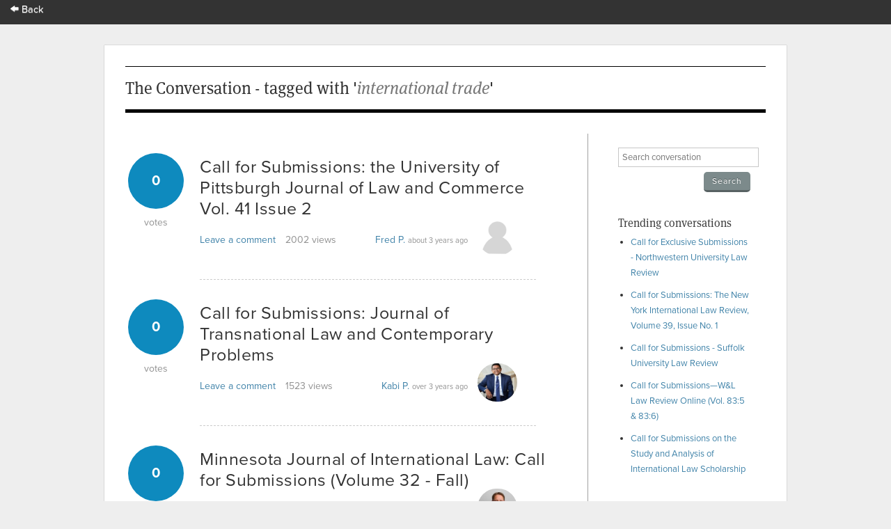

--- FILE ---
content_type: text/html; charset=utf-8
request_url: https://submissions.scholasticahq.com/conversation/questions?page=6&tag_search=international+trade
body_size: 18328
content:
<!DOCTYPE html>
<html data-ng-app='Scholastica.Conversation'>
<head>
<title>Scholastica: The Conversation - tagged with &#39;international trade&#39;</title>
<link rel="icon" type="image/x-icon" href="https://assets.scholasticahq.com/assets/favicon-575713edd1dc0dd5811bbc1b7893cf299318af3d22bc8e863eae37a7d61f7ebb.ico" />
<link rel="stylesheet" href="https://assets.scholasticahq.com/assets/precompiled_scholastica_bootstrap-33456cfed53ca9bb25f2cc81a749551b0fc77b386b6e51e5298fa27024850a89.css" media="screen" />
<link rel="stylesheet" href="https://assets.scholasticahq.com/assets/application-7c2f17c89be372fa20a82c73b791f87eca5d587fac048a7093c11535f3a79a99.css" media="screen" />
<link rel="stylesheet" href="https://assets.scholasticahq.com/assets/rostra/application-9acf3417d4c2c3b0f031873d6925c78b2a9804869f7d5b2481323d69618514ff.css" />
<link rel="stylesheet" href="https://assets.scholasticahq.com/assets/navigation-45e4527f39222328fc8bffdedc53bfe3765d1503c2c1d9f6318fdcd1566fd5cf.css" media="screen" />
<link href='https://cdn.scholasticahq.com/sitewide-notification/sitewide-notification-1.css' media='screen' rel='stylesheet'>
<script src="https://assets.scholasticahq.com/assets/rostra-e118db40446012836d3d0d1e7f3d01dab909483d5c630497e2d5e7245d59bd5a.js"></script>
<meta content='noindex, nofollow' name='robots'>
<meta name="csrf-param" content="authenticity_token" />
<meta name="csrf-token" content="bhAORkpaC_Q8dR8dYcvDCHZRVtC4qw39pBpiqKjKCF-eFxVrmA4Bv3B-DvATsbC9zrlC3qwOGTSBjTnoCgL0MA" />

        <script type="text/javascript" src="https://use.typekit.com/hfc1xzq.js"></script>
        <script type="text/javascript">try{Typekit.load();}catch(e){}</script>
      
<meta name="description" content="Scholastica - The Conversation - Recently asked questions" />
<meta name="keywords" content="Scholastica, academic, debate, conversation, job market, acceptance, teaching, PhD, professor, graduate student" />
</head>
<body class='index' id='questions'>
<div id='mount-sidewide-notification'></div>
<header class='global'>
<div id="scholastica-public-nav">
  <div class="top-nav">
    <div class="row">
      <div
        class="large-3 large-text-left small-12 small-text-center columns menu-item"
      >
        <a href="https://scholasticahq.com/">
          <i class="fi-arrow-left"></i> Back
        </a>
      </div>
    </div>
  </div>
</div>

</header>

          <div id="fb-root"></div>
          <script>(function(d, s, id) {
            var js, fjs = d.getElementsByTagName(s)[0];
            if (d.getElementById(id)) return;
            js = d.createElement(s); js.id = id;
            js.src = "//connect.facebook.net/en_US/all.js#xfbml=1";
            fjs.parentNode.insertBefore(js, fjs);
          }(document, 'script', 'facebook-jssdk'));</script>
        


<div id='page_wrap'>
<div id='content_container'>

<header class='content'>
<h1>The Conversation - tagged with '<em>international trade</em>'</h1>
</header>
<div id='sidebar'>
<section>
<form class="search_conversation" action="/conversation/questions" accept-charset="UTF-8" method="get">
<div class='field string'><input type="text" name="search" id="search" placeholder="Search conversation" /></div>
<input type="submit" name="commit" value="Search" class="small gray button" data-disable-with="Search" />
</form>

</section>
<section>
<h4>Trending conversations</h4>
<ul id='trending_questions'>
<li><a href="/conversation/questions/call-for-exclusive-submissions-northwestern-university-law-review">Call for Exclusive Submissions - Northwestern University Law Review</a></li>
<li><a href="/conversation/questions/call-for-submissions-the-new-york-international-law-review-volume-39-issue-no-1-be329a91-71eb-4e12-9e63-f021469b5cfa">Call for Submissions:  The New York International Law Review, Volume 39, Issue No. 1 </a></li>
<li><a href="/conversation/questions/call-for-submissions-suffolk-university-law-review">Call for Submissions - Suffolk University Law Review</a></li>
<li><a href="/conversation/questions/call-for-submissions-w-l-law-review-online-vol-83-5-83-6">Call for Submissions—W&amp;L Law Review Online (Vol. 83:5 &amp; 83:6)</a></li>
<li><a href="/conversation/questions/call-for-submissions-on-the-study-and-analysis-of-international-law-scholarship">Call for Submissions on the Study and Analysis of International Law Scholarship</a></li>
</ul>
</section>
</div>

<div id='page_content'>
<div id='questions'>
<div class='question animated fadeInUp'>
<a href="/conversation/questions/call-for-submissions-the-university-of-pittsburgh-journal-of-law-and-commerce-vol-41-issue-2"><div class='number-of-votes animated fadeInRight'>
<div class='vote-count'>0</div>
<div class='vote-text'>votes</div>
</div>
</a><h3 class='title'>
<a href="/conversation/questions/call-for-submissions-the-university-of-pittsburgh-journal-of-law-and-commerce-vol-41-issue-2">Call for Submissions: the University of Pittsburgh Journal of Law and Commerce Vol. 41 Issue 2</a>

</h3>
<div class='views-and-comments'>
<div class='the-comments'>
<a href="/conversation/questions/call-for-submissions-the-university-of-pittsburgh-journal-of-law-and-commerce-vol-41-issue-2#answer-count">Leave a comment</a>
</div>
<div class='views'>
2002
views
</div>
</div>
<div class='posting-user'>
<a href="/scholars/159700">Fred P.</a>
<span class='time-ago'>about 3 years ago</span>
<div class="avatar_and_points_wrapper"><img class="avatar" src="https://s3.amazonaws.com/static.scholasticahq.com/images/anonymous_avatar.png" /><div class="thumb_points" title="Total Scholastica Karma for Fred Porter">809</div></div>
</div>
<div class='clear'></div>
</div>
<div class='clear'></div>
<div class='question animated fadeInUp'>
<a href="/conversation/questions/call-for-submissions-journal-of-transnational-law-and-contemporary-problems"><div class='number-of-votes animated fadeInRight'>
<div class='vote-count'>0</div>
<div class='vote-text'>votes</div>
</div>
</a><h3 class='title'>
<a href="/conversation/questions/call-for-submissions-journal-of-transnational-law-and-contemporary-problems">Call for Submissions: Journal of Transnational Law and Contemporary Problems </a>

</h3>
<div class='views-and-comments'>
<div class='the-comments'>
<a href="/conversation/questions/call-for-submissions-journal-of-transnational-law-and-contemporary-problems#answer-count">Leave a comment</a>
</div>
<div class='views'>
1523
views
</div>
</div>
<div class='posting-user'>
<a href="/scholars/173405">Kabi P.</a>
<span class='time-ago'>over 3 years ago</span>
<div class="avatar_and_points_wrapper"><img class="avatar" src="https://s3.amazonaws.com/production.scholastica/profile/173405/avatar/thumb/Facetune_26-12-2022-15-36-00.jpeg?1676700729" /><div class="thumb_points" title="Total Scholastica Karma for Kabi Palaniappan">55</div></div>
</div>
<div class='clear'></div>
</div>
<div class='clear'></div>
<div class='question animated fadeInUp'>
<a href="/conversation/questions/minnesota-journal-of-international-law-call-for-submissions-volume-32-fall"><div class='number-of-votes animated fadeInRight'>
<div class='vote-count'>0</div>
<div class='vote-text'>votes</div>
</div>
</a><h3 class='title'>
<a href="/conversation/questions/minnesota-journal-of-international-law-call-for-submissions-volume-32-fall">Minnesota Journal of International Law: Call for Submissions (Volume 32 - Fall)</a>

</h3>
<div class='views-and-comments'>
<div class='the-comments'>
<a href="/conversation/questions/minnesota-journal-of-international-law-call-for-submissions-volume-32-fall#answer-count">Leave a comment</a>
</div>
<div class='views'>
1814
views
</div>
</div>
<div class='posting-user'>
<a href="/scholars/159560">Matti M.</a>
<span class='time-ago'>over 3 years ago</span>
<div class="avatar_and_points_wrapper"><img class="avatar" src="https://s3.amazonaws.com/production.scholastica/profile/159560/avatar/thumb/0.jpg?1644359107" /><div class="thumb_points" title="Total Scholastica Karma for Matti Mortimore">5769</div></div>
</div>
<div class='clear'></div>
</div>
<div class='clear'></div>
<div class='question animated fadeInUp'>
<a href="/conversation/questions/call-for-submissions-for-florida-journal-of-international-law"><div class='number-of-votes animated fadeInRight'>
<div class='vote-count'>0</div>
<div class='vote-text'>votes</div>
</div>
</a><h3 class='title'>
<a href="/conversation/questions/call-for-submissions-for-florida-journal-of-international-law">Call for Submissions for Florida Journal of International Law</a>

</h3>
<div class='views-and-comments'>
<div class='the-comments'>
<a href="/conversation/questions/call-for-submissions-for-florida-journal-of-international-law#comments-list">1 comment</a>
</div>
<div class='views'>
2121
views
</div>
</div>
<div class='posting-user'>
<a href="/scholars/37299">Victoria M.</a>
<span class='time-ago'>over 3 years ago</span>
<div class="avatar_and_points_wrapper"><img class="avatar" src="https://s3.amazonaws.com/production.scholastica/profile/37299/avatar/thumb/2.png?1717717006" /><div class="thumb_points" title="Total Scholastica Karma for Victoria Murray">115</div></div>
</div>
<div class='clear'></div>
</div>
<div class='clear'></div>
<div class='question animated fadeInUp'>
<a href="/conversation/questions/call-for-submissions-journal-of-transnational-law-and-contemporary-problems-at-the-university-of-iowa-college-of-law-9c37d472-84d8-44b3-bc0b-81d047b6acc6"><div class='number-of-votes animated fadeInRight'>
<div class='vote-count'>0</div>
<div class='vote-text'>votes</div>
</div>
</a><h3 class='title'>
<a href="/conversation/questions/call-for-submissions-journal-of-transnational-law-and-contemporary-problems-at-the-university-of-iowa-college-of-law-9c37d472-84d8-44b3-bc0b-81d047b6acc6">Call for Submissions: Journal of Transnational Law and Contemporary Problems at the University of Iowa College of Law </a>

</h3>
<div class='views-and-comments'>
<div class='the-comments'>
<a href="/conversation/questions/call-for-submissions-journal-of-transnational-law-and-contemporary-problems-at-the-university-of-iowa-college-of-law-9c37d472-84d8-44b3-bc0b-81d047b6acc6#answer-count">Leave a comment</a>
</div>
<div class='views'>
1618
views
</div>
</div>
<div class='posting-user'>
<a href="/scholars/173405">Kabi P.</a>
<span class='time-ago'>over 3 years ago</span>
<div class="avatar_and_points_wrapper"><img class="avatar" src="https://s3.amazonaws.com/production.scholastica/profile/173405/avatar/thumb/Facetune_26-12-2022-15-36-00.jpeg?1676700729" /><div class="thumb_points" title="Total Scholastica Karma for Kabi Palaniappan">55</div></div>
</div>
<div class='clear'></div>
</div>
<div class='clear'></div>
<div class='question animated fadeInUp'>
<a href="/conversation/questions/call-for-submissions-24-vol-san-diego-international-law-journal"><div class='number-of-votes animated fadeInRight'>
<div class='vote-count'>0</div>
<div class='vote-text'>votes</div>
</div>
</a><h3 class='title'>
<a href="/conversation/questions/call-for-submissions-24-vol-san-diego-international-law-journal">Call for Submissions: 24 Vol. San Diego International Law Journal </a>

</h3>
<div class='views-and-comments'>
<div class='the-comments'>
<a href="/conversation/questions/call-for-submissions-24-vol-san-diego-international-law-journal#answer-count">Leave a comment</a>
</div>
<div class='views'>
1602
views
</div>
</div>
<div class='posting-user'>
<a href="/scholars/169730">Melissa P.</a>
<span class='time-ago'>over 3 years ago</span>
<div class="avatar_and_points_wrapper"><img class="avatar" src="https://s3.amazonaws.com/static.scholasticahq.com/images/anonymous_avatar.png" /><div class="thumb_points" title="Total Scholastica Karma for Melissa Padilla">29</div></div>
</div>
<div class='clear'></div>
</div>
<div class='clear'></div>
<div class='question animated fadeInUp'>
<a href="/conversation/questions/call-for-submissions-journal-of-transnational-law-and-contemporary-problems-at-the-university-of-iowa-college-of-law"><div class='number-of-votes animated fadeInRight'>
<div class='vote-count'>1</div>
<div class='vote-text'>vote</div>
</div>
</a><h3 class='title'>
<a href="/conversation/questions/call-for-submissions-journal-of-transnational-law-and-contemporary-problems-at-the-university-of-iowa-college-of-law">Call for Submissions:  Transnational Law and Contemporary Problems at Iowa Law</a>

</h3>
<div class='views-and-comments'>
<div class='the-comments'>
<a href="/conversation/questions/call-for-submissions-journal-of-transnational-law-and-contemporary-problems-at-the-university-of-iowa-college-of-law#answer-count">Leave a comment</a>
</div>
<div class='views'>
1653
views
</div>
</div>
<div class='posting-user'>
<a href="/scholars/173405">Kabi P.</a>
<span class='time-ago'>over 3 years ago</span>
<div class="avatar_and_points_wrapper"><img class="avatar" src="https://s3.amazonaws.com/production.scholastica/profile/173405/avatar/thumb/Facetune_26-12-2022-15-36-00.jpeg?1676700729" /><div class="thumb_points" title="Total Scholastica Karma for Kabi Palaniappan">55</div></div>
</div>
<div class='clear'></div>
</div>
<div class='clear'></div>
<div class='question animated fadeInUp'>
<a href="/conversation/questions/call-for-submissions-florida-journal-of-international-law-vol-34"><div class='number-of-votes animated fadeInRight'>
<div class='vote-count'>0</div>
<div class='vote-text'>votes</div>
</div>
</a><h3 class='title'>
<a href="/conversation/questions/call-for-submissions-florida-journal-of-international-law-vol-34">Call for Submissions: Florida Journal of International Law - Vol. 34</a>

</h3>
<div class='views-and-comments'>
<div class='the-comments'>
<a href="/conversation/questions/call-for-submissions-florida-journal-of-international-law-vol-34#answer-count">Leave a comment</a>
</div>
<div class='views'>
1405
views
</div>
</div>
<div class='posting-user'>
<a href="/scholars/37299">Victoria M.</a>
<span class='time-ago'>over 3 years ago</span>
<div class="avatar_and_points_wrapper"><img class="avatar" src="https://s3.amazonaws.com/production.scholastica/profile/37299/avatar/thumb/2.png?1717717006" /><div class="thumb_points" title="Total Scholastica Karma for Victoria Murray">115</div></div>
</div>
<div class='clear'></div>
</div>
<div class='clear'></div>
<div class='question animated fadeInUp'>
<a href="/conversation/questions/cardozo-international-comparative-law-review-call-for-submissions"><div class='number-of-votes animated fadeInRight'>
<div class='vote-count'>0</div>
<div class='vote-text'>votes</div>
</div>
</a><h3 class='title'>
<a href="/conversation/questions/cardozo-international-comparative-law-review-call-for-submissions">Cardozo International &amp; Comparative Law Review: Call for Submissions</a>

</h3>
<div class='views-and-comments'>
<div class='the-comments'>
<a href="/conversation/questions/cardozo-international-comparative-law-review-call-for-submissions#answer-count">Leave a comment</a>
</div>
<div class='views'>
2822
views
</div>
</div>
<div class='posting-user'>
<a href="/scholars/171526">Richard d.</a>
<span class='time-ago'>over 3 years ago</span>
<div class="avatar_and_points_wrapper"><img class="avatar" src="https://s3.amazonaws.com/static.scholasticahq.com/images/anonymous_avatar.png" /><div class="thumb_points" title="Total Scholastica Karma for Richard de Schweinitz">11687</div></div>
</div>
<div class='clear'></div>
</div>
<div class='clear'></div>
<div class='question animated fadeInUp'>
<a href="/conversation/questions/call-for-submissions-loyola-of-los-angeles-international-and-comparative-law-review-vol-46"><div class='number-of-votes animated fadeInRight'>
<div class='vote-count'>0</div>
<div class='vote-text'>votes</div>
</div>
</a><h3 class='title'>
<a href="/conversation/questions/call-for-submissions-loyola-of-los-angeles-international-and-comparative-law-review-vol-46">Call for Submissions: Loyola of Los Angeles International and Comparative Law Review Vol. 46</a>

</h3>
<div class='views-and-comments'>
<div class='the-comments'>
<a href="/conversation/questions/call-for-submissions-loyola-of-los-angeles-international-and-comparative-law-review-vol-46#answer-count">Leave a comment</a>
</div>
<div class='views'>
2761
views
</div>
</div>
<div class='posting-user'>
<a href="/scholars/43558">Teà L.</a>
<span class='time-ago'>over 3 years ago</span>
<div class="avatar_and_points_wrapper"><img class="avatar" src="https://s3.amazonaws.com/production.scholastica/profile/43558/avatar/thumb/Screenshot_2023-05-19_at_2.29.32_PM.png?1684531803" /><div class="thumb_points" title="Total Scholastica Karma for Teà Leksunthon">91</div></div>
</div>
<div class='clear'></div>
</div>
<div class='clear'></div>
<nav class='pagination'>
<span class='first'>
<a href="/conversation/questions?tag_search=international+trade">&laquo; First</a>
</span>

<span class='prev'>
<a rel="prev" href="/conversation/questions?page=5&amp;tag_search=international+trade">&lsaquo; Prev</a>
</span>

<span class='page gap'>
&hellip;
</span>

<span class='page'>
<a href="/conversation/questions?page=2&amp;tag_search=international+trade">2</a>
</span>

<span class='page'>
<a href="/conversation/questions?page=3&amp;tag_search=international+trade">3</a>
</span>

<span class='page'>
<a href="/conversation/questions?page=4&amp;tag_search=international+trade">4</a>
</span>

<span class='page'>
<a rel="prev" href="/conversation/questions?page=5&amp;tag_search=international+trade">5</a>
</span>

<span class='page current'>
6
</span>

<span class='page'>
<a rel="next" href="/conversation/questions?page=7&amp;tag_search=international+trade">7</a>
</span>

<span class='page'>
<a href="/conversation/questions?page=8&amp;tag_search=international+trade">8</a>
</span>

<span class='page'>
<a href="/conversation/questions?page=9&amp;tag_search=international+trade">9</a>
</span>

<span class='page'>
<a href="/conversation/questions?page=10&amp;tag_search=international+trade">10</a>
</span>

<span class='page gap'>
&hellip;
</span>

<span class='next'>
<a rel="next" href="/conversation/questions?page=7&amp;tag_search=international+trade">Next &rsaquo;</a>
</span>

<span class='last'>
<a href="/conversation/questions?page=14&amp;tag_search=international+trade">Last &raquo;</a>
</span>

</nav>

</div>
</div>

</div>
<footer>
<div id='copyright'>&copy; 2025 Scholastica</div>
<div id='legal_links'>
<a href="https://scholasticahq.com/">Home</a>
<a href="/journals">Browse Journals</a>
<a href="https://scholasticahq.com/terms-of-service">Terms of Service</a>
<a href="https://scholasticahq.com/privacy-policy">Privacy Policy</a>
<a href="http://help.scholasticahq.com">Help</a>
<a href="https://scholasticahq.com/contact">Contact Us</a>
</div>
</footer>

</div>
<script src="https://assets.scholasticahq.com/assets/navigation_legacy-afb4cd970cdd52613ed75de10721e19b070a7fee86a96a689b1cdc9d45102037.js"></script>
<script src='https://cdn.scholasticahq.com/sitewide-notification/sitewide-notification-1.js'></script>
</body>
</html>


--- FILE ---
content_type: text/css
request_url: https://assets.scholasticahq.com/assets/application-7c2f17c89be372fa20a82c73b791f87eca5d587fac048a7093c11535f3a79a99.css
body_size: 43297
content:
@keyframes upload_pulse{0%{background-color:#2f7cdf;border-bottom-color:#215ba5}25%{background-color:#fca300;border-bottom-color:#aa7005}100%{background-color:#2f7cdf;border-bottom-color:#215ba5}}@font-face{font-family:"foundation-icons";src:url(https://assets.scholasticahq.com/assets/foundation-icons-2526c3b0bd60d6f29e38c0f734da7e4ba18118bc49e0dc28c093c928a165823d.eot);src:url(https://assets.scholasticahq.com/assets/foundation-icons-2526c3b0bd60d6f29e38c0f734da7e4ba18118bc49e0dc28c093c928a165823d.eot?#iefix) format("embedded-opentype"),url(https://assets.scholasticahq.com/assets/foundation-icons-25761227484178e75ba2a3687530fd51643c5467e1cb0f2c22c87bc4ac3508c7.woff) format("woff"),url(https://assets.scholasticahq.com/assets/foundation-icons-57c83b3cc4782ae9a77c5b0b0429181dcbaab29e5551d6cdc3351f982626cc1d.ttf) format("truetype"),url(https://assets.scholasticahq.com/assets/foundation-icons-77d9b34b9749ca930fcacd3fe5b3b786fa7885737f78ac05563b7db03844d291.svg#fontcustom) format("svg");font-weight:normal;font-style:normal}.fi-address-book:before,.fi-alert:before,.fi-align-center:before,.fi-align-justify:before,.fi-align-left:before,.fi-align-right:before,.fi-anchor:before,.fi-annotate:before,.fi-archive:before,.fi-arrow-down:before,.fi-arrow-left:before,.fi-arrow-right:before,.fi-arrow-up:before,.fi-arrows-compress:before,.fi-arrows-expand:before,.fi-arrows-in:before,.fi-arrows-out:before,.fi-asl:before,.fi-asterisk:before,.fi-at-sign:before,.fi-background-color:before,.fi-battery-empty:before,.fi-battery-full:before,.fi-battery-half:before,.fi-bitcoin-circle:before,.fi-bitcoin:before,.fi-blind:before,.fi-bluetooth:before,.fi-bold:before,.fi-book-bookmark:before,.fi-book:before,.fi-bookmark:before,.fi-braille:before,.fi-burst-new:before,.fi-burst-sale:before,.fi-burst:before,.fi-calendar:before,.fi-camera:before,.fi-check:before,.fi-checkbox:before,.fi-clipboard-notes:before,.fi-clipboard-pencil:before,.fi-clipboard:before,.fi-clock:before,.fi-closed-caption:before,.fi-cloud:before,.fi-comment-minus:before,.fi-comment-quotes:before,.fi-comment-video:before,.fi-comment:before,.fi-comments:before,.fi-compass:before,.fi-contrast:before,.fi-credit-card:before,.fi-crop:before,.fi-crown:before,.fi-css3:before,.fi-database:before,.fi-die-five:before,.fi-die-four:before,.fi-die-one:before,.fi-die-six:before,.fi-die-three:before,.fi-die-two:before,.fi-dislike:before,.fi-dollar-bill:before,.fi-dollar:before,.fi-download:before,.fi-eject:before,.fi-elevator:before,.fi-euro:before,.fi-eye:before,.fi-fast-forward:before,.fi-female-symbol:before,.fi-female:before,.fi-filter:before,.fi-first-aid:before,.fi-flag:before,.fi-folder-add:before,.fi-folder-lock:before,.fi-folder:before,.fi-foot:before,.fi-foundation:before,.fi-graph-bar:before,.fi-graph-horizontal:before,.fi-graph-pie:before,.fi-graph-trend:before,.fi-guide-dog:before,.fi-hearing-aid:before,.fi-heart:before,.fi-home:before,.fi-html5:before,.fi-indent-less:before,.fi-indent-more:before,.fi-info:before,.fi-italic:before,.fi-key:before,.fi-laptop:before,.fi-layout:before,.fi-lightbulb:before,.fi-like:before,.fi-link:before,.fi-list-bullet:before,.fi-list-number:before,.fi-list-thumbnails:before,.fi-list:before,.fi-lock:before,.fi-loop:before,.fi-magnifying-glass:before,.fi-mail:before,.fi-male-female:before,.fi-male-symbol:before,.fi-male:before,.fi-map:before,.fi-marker:before,.fi-megaphone:before,.fi-microphone:before,.fi-minus-circle:before,.fi-minus:before,.fi-mobile-signal:before,.fi-mobile:before,.fi-monitor:before,.fi-mountains:before,.fi-music:before,.fi-next:before,.fi-no-dogs:before,.fi-no-smoking:before,.fi-page-add:before,.fi-page-copy:before,.fi-page-csv:before,.fi-page-delete:before,.fi-page-doc:before,.fi-page-edit:before,.fi-page-export-csv:before,.fi-page-export-doc:before,.fi-page-export-pdf:before,.fi-page-export:before,.fi-page-filled:before,.fi-page-multiple:before,.fi-page-pdf:before,.fi-page-remove:before,.fi-page-search:before,.fi-page:before,.fi-paint-bucket:before,.fi-paperclip:before,.fi-pause:before,.fi-paw:before,.fi-paypal:before,.fi-pencil:before,.fi-photo:before,.fi-play-circle:before,.fi-play-video:before,.fi-play:before,.fi-plus:before,.fi-pound:before,.fi-power:before,.fi-previous:before,.fi-price-tag:before,.fi-pricetag-multiple:before,.fi-print:before,.fi-prohibited:before,.fi-projection-screen:before,.fi-puzzle:before,.fi-quote:before,.fi-record:before,.fi-refresh:before,.fi-results-demographics:before,.fi-results:before,.fi-rewind-ten:before,.fi-rewind:before,.fi-rss:before,.fi-safety-cone:before,.fi-save:before,.fi-share:before,.fi-sheriff-badge:before,.fi-shield:before,.fi-shopping-bag:before,.fi-shopping-cart:before,.fi-shuffle:before,.fi-skull:before,.fi-social-500px:before,.fi-social-adobe:before,.fi-social-amazon:before,.fi-social-android:before,.fi-social-apple:before,.fi-social-behance:before,.fi-social-bing:before,.fi-social-blogger:before,.fi-social-delicious:before,.fi-social-designer-news:before,.fi-social-deviant-art:before,.fi-social-digg:before,.fi-social-dribbble:before,.fi-social-drive:before,.fi-social-dropbox:before,.fi-social-evernote:before,.fi-social-facebook:before,.fi-social-flickr:before,.fi-social-forrst:before,.fi-social-foursquare:before,.fi-social-game-center:before,.fi-social-github:before,.fi-social-google-plus:before,.fi-social-hacker-news:before,.fi-social-hi5:before,.fi-social-instagram:before,.fi-social-joomla:before,.fi-social-lastfm:before,.fi-social-linkedin:before,.fi-social-medium:before,.fi-social-myspace:before,.fi-social-orkut:before,.fi-social-path:before,.fi-social-picasa:before,.fi-social-pinterest:before,.fi-social-rdio:before,.fi-social-reddit:before,.fi-social-skillshare:before,.fi-social-skype:before,.fi-social-smashing-mag:before,.fi-social-snapchat:before,.fi-social-spotify:before,.fi-social-squidoo:before,.fi-social-stack-overflow:before,.fi-social-steam:before,.fi-social-stumbleupon:before,.fi-social-treehouse:before,.fi-social-tumblr:before,.fi-social-twitter:before,.fi-social-vimeo:before,.fi-social-windows:before,.fi-social-xbox:before,.fi-social-yahoo:before,.fi-social-yelp:before,.fi-social-youtube:before,.fi-social-zerply:before,.fi-social-zurb:before,.fi-sound:before,.fi-star:before,.fi-stop:before,.fi-strikethrough:before,.fi-subscript:before,.fi-superscript:before,.fi-tablet-landscape:before,.fi-tablet-portrait:before,.fi-target-two:before,.fi-target:before,.fi-telephone-accessible:before,.fi-telephone:before,.fi-text-color:before,.fi-thumbnails:before,.fi-ticket:before,.fi-torso-business:before,.fi-torso-female:before,.fi-torso:before,.fi-torsos-all-female:before,.fi-torsos-all:before,.fi-torsos-female-male:before,.fi-torsos-male-female:before,.fi-torsos:before,.fi-trash:before,.fi-trees:before,.fi-trophy:before,.fi-underline:before,.fi-universal-access:before,.fi-unlink:before,.fi-unlock:before,.fi-upload-cloud:before,.fi-upload:before,.fi-usb:before,.fi-video:before,.fi-volume-none:before,.fi-volume-strike:before,.fi-volume:before,.fi-web:before,.fi-wheelchair:before,.fi-widget:before,.fi-wrench:before,.fi-x-circle:before,.fi-x:before,.fi-yen:before,.fi-zoom-in:before,.fi-zoom-out:before{font-family:"foundation-icons";font-style:normal;font-weight:normal;font-variant:normal;text-transform:none;line-height:1;-webkit-font-smoothing:antialiased;display:inline-block;text-decoration:inherit}.fi-address-book:before{content:"\f100"}.fi-alert:before{content:"\f101"}.fi-align-center:before{content:"\f102"}.fi-align-justify:before{content:"\f103"}.fi-align-left:before{content:"\f104"}.fi-align-right:before{content:"\f105"}.fi-anchor:before{content:"\f106"}.fi-annotate:before{content:"\f107"}.fi-archive:before{content:"\f108"}.fi-arrow-down:before{content:"\f109"}.fi-arrow-left:before{content:"\f10a"}.fi-arrow-right:before{content:"\f10b"}.fi-arrow-up:before{content:"\f10c"}.fi-arrows-compress:before{content:"\f10d"}.fi-arrows-expand:before{content:"\f10e"}.fi-arrows-in:before{content:"\f10f"}.fi-arrows-out:before{content:"\f110"}.fi-asl:before{content:"\f111"}.fi-asterisk:before{content:"\f112"}.fi-at-sign:before{content:"\f113"}.fi-background-color:before{content:"\f114"}.fi-battery-empty:before{content:"\f115"}.fi-battery-full:before{content:"\f116"}.fi-battery-half:before{content:"\f117"}.fi-bitcoin-circle:before{content:"\f118"}.fi-bitcoin:before{content:"\f119"}.fi-blind:before{content:"\f11a"}.fi-bluetooth:before{content:"\f11b"}.fi-bold:before{content:"\f11c"}.fi-book-bookmark:before{content:"\f11d"}.fi-book:before{content:"\f11e"}.fi-bookmark:before{content:"\f11f"}.fi-braille:before{content:"\f120"}.fi-burst-new:before{content:"\f121"}.fi-burst-sale:before{content:"\f122"}.fi-burst:before{content:"\f123"}.fi-calendar:before{content:"\f124"}.fi-camera:before{content:"\f125"}.fi-check:before{content:"\f126"}.fi-checkbox:before{content:"\f127"}.fi-clipboard-notes:before{content:"\f128"}.fi-clipboard-pencil:before{content:"\f129"}.fi-clipboard:before{content:"\f12a"}.fi-clock:before{content:"\f12b"}.fi-closed-caption:before{content:"\f12c"}.fi-cloud:before{content:"\f12d"}.fi-comment-minus:before{content:"\f12e"}.fi-comment-quotes:before{content:"\f12f"}.fi-comment-video:before{content:"\f130"}.fi-comment:before{content:"\f131"}.fi-comments:before{content:"\f132"}.fi-compass:before{content:"\f133"}.fi-contrast:before{content:"\f134"}.fi-credit-card:before{content:"\f135"}.fi-crop:before{content:"\f136"}.fi-crown:before{content:"\f137"}.fi-css3:before{content:"\f138"}.fi-database:before{content:"\f139"}.fi-die-five:before{content:"\f13a"}.fi-die-four:before{content:"\f13b"}.fi-die-one:before{content:"\f13c"}.fi-die-six:before{content:"\f13d"}.fi-die-three:before{content:"\f13e"}.fi-die-two:before{content:"\f13f"}.fi-dislike:before{content:"\f140"}.fi-dollar-bill:before{content:"\f141"}.fi-dollar:before{content:"\f142"}.fi-download:before{content:"\f143"}.fi-eject:before{content:"\f144"}.fi-elevator:before{content:"\f145"}.fi-euro:before{content:"\f146"}.fi-eye:before{content:"\f147"}.fi-fast-forward:before{content:"\f148"}.fi-female-symbol:before{content:"\f149"}.fi-female:before{content:"\f14a"}.fi-filter:before{content:"\f14b"}.fi-first-aid:before{content:"\f14c"}.fi-flag:before{content:"\f14d"}.fi-folder-add:before{content:"\f14e"}.fi-folder-lock:before{content:"\f14f"}.fi-folder:before{content:"\f150"}.fi-foot:before{content:"\f151"}.fi-foundation:before{content:"\f152"}.fi-graph-bar:before{content:"\f153"}.fi-graph-horizontal:before{content:"\f154"}.fi-graph-pie:before{content:"\f155"}.fi-graph-trend:before{content:"\f156"}.fi-guide-dog:before{content:"\f157"}.fi-hearing-aid:before{content:"\f158"}.fi-heart:before{content:"\f159"}.fi-home:before{content:"\f15a"}.fi-html5:before{content:"\f15b"}.fi-indent-less:before{content:"\f15c"}.fi-indent-more:before{content:"\f15d"}.fi-info:before{content:"\f15e"}.fi-italic:before{content:"\f15f"}.fi-key:before{content:"\f160"}.fi-laptop:before{content:"\f161"}.fi-layout:before{content:"\f162"}.fi-lightbulb:before{content:"\f163"}.fi-like:before{content:"\f164"}.fi-link:before{content:"\f165"}.fi-list-bullet:before{content:"\f166"}.fi-list-number:before{content:"\f167"}.fi-list-thumbnails:before{content:"\f168"}.fi-list:before{content:"\f169"}.fi-lock:before{content:"\f16a"}.fi-loop:before{content:"\f16b"}.fi-magnifying-glass:before{content:"\f16c"}.fi-mail:before{content:"\f16d"}.fi-male-female:before{content:"\f16e"}.fi-male-symbol:before{content:"\f16f"}.fi-male:before{content:"\f170"}.fi-map:before{content:"\f171"}.fi-marker:before{content:"\f172"}.fi-megaphone:before{content:"\f173"}.fi-microphone:before{content:"\f174"}.fi-minus-circle:before{content:"\f175"}.fi-minus:before{content:"\f176"}.fi-mobile-signal:before{content:"\f177"}.fi-mobile:before{content:"\f178"}.fi-monitor:before{content:"\f179"}.fi-mountains:before{content:"\f17a"}.fi-music:before{content:"\f17b"}.fi-next:before{content:"\f17c"}.fi-no-dogs:before{content:"\f17d"}.fi-no-smoking:before{content:"\f17e"}.fi-page-add:before{content:"\f17f"}.fi-page-copy:before{content:"\f180"}.fi-page-csv:before{content:"\f181"}.fi-page-delete:before{content:"\f182"}.fi-page-doc:before{content:"\f183"}.fi-page-edit:before{content:"\f184"}.fi-page-export-csv:before{content:"\f185"}.fi-page-export-doc:before{content:"\f186"}.fi-page-export-pdf:before{content:"\f187"}.fi-page-export:before{content:"\f188"}.fi-page-filled:before{content:"\f189"}.fi-page-multiple:before{content:"\f18a"}.fi-page-pdf:before{content:"\f18b"}.fi-page-remove:before{content:"\f18c"}.fi-page-search:before{content:"\f18d"}.fi-page:before{content:"\f18e"}.fi-paint-bucket:before{content:"\f18f"}.fi-paperclip:before{content:"\f190"}.fi-pause:before{content:"\f191"}.fi-paw:before{content:"\f192"}.fi-paypal:before{content:"\f193"}.fi-pencil:before{content:"\f194"}.fi-photo:before{content:"\f195"}.fi-play-circle:before{content:"\f196"}.fi-play-video:before{content:"\f197"}.fi-play:before{content:"\f198"}.fi-plus:before{content:"\f199"}.fi-pound:before{content:"\f19a"}.fi-power:before{content:"\f19b"}.fi-previous:before{content:"\f19c"}.fi-price-tag:before{content:"\f19d"}.fi-pricetag-multiple:before{content:"\f19e"}.fi-print:before{content:"\f19f"}.fi-prohibited:before{content:"\f1a0"}.fi-projection-screen:before{content:"\f1a1"}.fi-puzzle:before{content:"\f1a2"}.fi-quote:before{content:"\f1a3"}.fi-record:before{content:"\f1a4"}.fi-refresh:before{content:"\f1a5"}.fi-results-demographics:before{content:"\f1a6"}.fi-results:before{content:"\f1a7"}.fi-rewind-ten:before{content:"\f1a8"}.fi-rewind:before{content:"\f1a9"}.fi-rss:before{content:"\f1aa"}.fi-safety-cone:before{content:"\f1ab"}.fi-save:before{content:"\f1ac"}.fi-share:before{content:"\f1ad"}.fi-sheriff-badge:before{content:"\f1ae"}.fi-shield:before{content:"\f1af"}.fi-shopping-bag:before{content:"\f1b0"}.fi-shopping-cart:before{content:"\f1b1"}.fi-shuffle:before{content:"\f1b2"}.fi-skull:before{content:"\f1b3"}.fi-social-500px:before{content:"\f1b4"}.fi-social-adobe:before{content:"\f1b5"}.fi-social-amazon:before{content:"\f1b6"}.fi-social-android:before{content:"\f1b7"}.fi-social-apple:before{content:"\f1b8"}.fi-social-behance:before{content:"\f1b9"}.fi-social-bing:before{content:"\f1ba"}.fi-social-blogger:before{content:"\f1bb"}.fi-social-delicious:before{content:"\f1bc"}.fi-social-designer-news:before{content:"\f1bd"}.fi-social-deviant-art:before{content:"\f1be"}.fi-social-digg:before{content:"\f1bf"}.fi-social-dribbble:before{content:"\f1c0"}.fi-social-drive:before{content:"\f1c1"}.fi-social-dropbox:before{content:"\f1c2"}.fi-social-evernote:before{content:"\f1c3"}.fi-social-facebook:before{content:"\f1c4"}.fi-social-flickr:before{content:"\f1c5"}.fi-social-forrst:before{content:"\f1c6"}.fi-social-foursquare:before{content:"\f1c7"}.fi-social-game-center:before{content:"\f1c8"}.fi-social-github:before{content:"\f1c9"}.fi-social-google-plus:before{content:"\f1ca"}.fi-social-hacker-news:before{content:"\f1cb"}.fi-social-hi5:before{content:"\f1cc"}.fi-social-instagram:before{content:"\f1cd"}.fi-social-joomla:before{content:"\f1ce"}.fi-social-lastfm:before{content:"\f1cf"}.fi-social-linkedin:before{content:"\f1d0"}.fi-social-medium:before{content:"\f1d1"}.fi-social-myspace:before{content:"\f1d2"}.fi-social-orkut:before{content:"\f1d3"}.fi-social-path:before{content:"\f1d4"}.fi-social-picasa:before{content:"\f1d5"}.fi-social-pinterest:before{content:"\f1d6"}.fi-social-rdio:before{content:"\f1d7"}.fi-social-reddit:before{content:"\f1d8"}.fi-social-skillshare:before{content:"\f1d9"}.fi-social-skype:before{content:"\f1da"}.fi-social-smashing-mag:before{content:"\f1db"}.fi-social-snapchat:before{content:"\f1dc"}.fi-social-spotify:before{content:"\f1dd"}.fi-social-squidoo:before{content:"\f1de"}.fi-social-stack-overflow:before{content:"\f1df"}.fi-social-steam:before{content:"\f1e0"}.fi-social-stumbleupon:before{content:"\f1e1"}.fi-social-treehouse:before{content:"\f1e2"}.fi-social-tumblr:before{content:"\f1e3"}.fi-social-twitter:before{content:"\f1e4"}.fi-social-vimeo:before{content:"\f1e5"}.fi-social-windows:before{content:"\f1e6"}.fi-social-xbox:before{content:"\f1e7"}.fi-social-yahoo:before{content:"\f1e8"}.fi-social-yelp:before{content:"\f1e9"}.fi-social-youtube:before{content:"\f1ea"}.fi-social-zerply:before{content:"\f1eb"}.fi-social-zurb:before{content:"\f1ec"}.fi-sound:before{content:"\f1ed"}.fi-star:before{content:"\f1ee"}.fi-stop:before{content:"\f1ef"}.fi-strikethrough:before{content:"\f1f0"}.fi-subscript:before{content:"\f1f1"}.fi-superscript:before{content:"\f1f2"}.fi-tablet-landscape:before{content:"\f1f3"}.fi-tablet-portrait:before{content:"\f1f4"}.fi-target-two:before{content:"\f1f5"}.fi-target:before{content:"\f1f6"}.fi-telephone-accessible:before{content:"\f1f7"}.fi-telephone:before{content:"\f1f8"}.fi-text-color:before{content:"\f1f9"}.fi-thumbnails:before{content:"\f1fa"}.fi-ticket:before{content:"\f1fb"}.fi-torso-business:before{content:"\f1fc"}.fi-torso-female:before{content:"\f1fd"}.fi-torso:before{content:"\f1fe"}.fi-torsos-all-female:before{content:"\f1ff"}.fi-torsos-all:before{content:"\f200"}.fi-torsos-female-male:before{content:"\f201"}.fi-torsos-male-female:before{content:"\f202"}.fi-torsos:before{content:"\f203"}.fi-trash:before{content:"\f204"}.fi-trees:before{content:"\f205"}.fi-trophy:before{content:"\f206"}.fi-underline:before{content:"\f207"}.fi-universal-access:before{content:"\f208"}.fi-unlink:before{content:"\f209"}.fi-unlock:before{content:"\f20a"}.fi-upload-cloud:before{content:"\f20b"}.fi-upload:before{content:"\f20c"}.fi-usb:before{content:"\f20d"}.fi-video:before{content:"\f20e"}.fi-volume-none:before{content:"\f20f"}.fi-volume-strike:before{content:"\f210"}.fi-volume:before{content:"\f211"}.fi-web:before{content:"\f212"}.fi-wheelchair:before{content:"\f213"}.fi-widget:before{content:"\f214"}.fi-wrench:before{content:"\f215"}.fi-x-circle:before{content:"\f216"}.fi-x:before{content:"\f217"}.fi-yen:before{content:"\f218"}.fi-zoom-in:before{content:"\f219"}.fi-zoom-out:before{content:"\f21a"}.field.inline{display:inline;margin-bottom:0;float:none}label.inline{display:inline;margin-right:3px}.fields{clear:both}.fields .field{display:inline-block;clear:none;margin-right:15px;float:left}a.remove_nested_fields{width:21px;height:21px;float:left;text-indent:-9999px}.pagination{float:right;font-size:14px}.pagination a{margin-left:15px}.pagination span{margin-left:15px}.pagination span .disabled{color:#aaa}i.star-rating{padding:0.1em}i.selected-star{color:#f1c40f}i.non-selected-star{color:#ccc}i.star-rating.small{font-size:1.25em}i.star-rating.medium{font-size:1.65em}i.star-rating.large{font-size:2.5em}.field label span.star-number{display:inline-block;padding:0.2em;width:12px}.cover{width:110px;height:170px}.cover img{width:110px}#habla_topbar_div.hbl_pal_title_bg{background:#333 !important}#habla_oplink_a{text-shadow:none !important}#habla_panel_div{box-shadow:0 0 5px #888 !important}#habla_wcsend_input{width:100% !important;max-width:100% !important}body#users.reviews #my_reviews_link,body#users.manuscripts #my_manuscripts_link,body#journals.index #browse_journals_link,body#profiles.index #browse_scholars_link,body#questions #the_conversation_link,body#answers #the_conversation_link,body#journals.dashboard #my_journals_link,body#journals.manuscripts #my_journals_link,body#journals.editors #my_journals_link,body#journals.edit #my_journals_link,body#reviewers #my_journals_link,body#analytics #my_journals_link,body#manuscripts #my_journals_link,body#reviewer_invitations #my_journals_link,body#reviews #my_journals_link,body#decisions #my_journals_link,body#expedite_requests #my_journals_link,body#editor_invitations #my_journals_link,body#issues #my_journals_link,body#conversations #my_journals_link{text-shadow:0px 1px rgba(255,255,255,0.4);background:white;text-decoration:none;color:#404040}body#journals.editors #editors_secondary_link,body#editor_invitations #editors_secondary_link,body#journals.edit #setting_secondary_link,body#manuscripts #manuscripts_secondary_link,body#reviewer_invitations #manuscripts_secondary_link,body#journals.manuscripts #manuscripts_secondary_link,body#attachment_versions.show #manuscripts_secondary_link,body#decisions #manuscripts_secondary_link,body#reviews #manuscripts_secondary_link,body#reviewerships #reviewers_secondary_link,body#analytics #analytics_secondary_link{text-shadow:0px -1px rgba(0,0,0,0.4);color:white;background:#404040;text-decoration:none}header.global .dropdown-link:hover{text-decoration:none}header.global .user_activities{display:inline-block;margin:37px 0 0 0;float:right}header.global .user_activities dropdown{display:block;margin-top:-4px}header.global .user_activities .dropdown-link{font-size:32px;position:relative;display:block}header.global .user_activities .dropdown-link .pending_task_count{position:absolute;background:#ee1a0e;border-radius:20px;padding:3px 4px;font-size:10px;line-height:12px;right:-8px;top:-6px;min-width:10px;text-align:center;color:white}header.global .user_activities .activities-list{width:300px;max-width:300px;border:none;box-shadow:0 0 2px 1px rgba(0,0,0,0.5);background:#3b587a}header.global .user_activities .activities-list.open{left:663px !important;top:68px !important}header.global .user_activities .activities-list:after,header.global .user_activities .activities-list:before{border-color:transparent transparent #3b587a transparent;left:141px}header.global .user_activities .activities-list h5{font-family:"proxima-nova-1","proxima-nova-2", sans-serif;font-weight:bold;font-size:14px;margin:0;color:white;padding:5px 0;text-align:center}header.global .user_activities .activities-list li{background-color:white;border-bottom:#ccc 1px solid;padding:20px 15px}header.global .user_activities .activities-list li:hover{cursor:default;background-color:white}header.global .user_activities .activities-list li.null-state{text-align:center}header.global .user_activities .activities-list li .icon-wrapper{font-weight:bold;text-align:center;color:#7E7E7E;font-size:11px;float:right;width:45px;margin-right:19px;font-size:10px;line-height:18px;margin-top:10px}header.global .user_activities .activities-list li .icon-wrapper.late{color:red}header.global .user_activities .activities-list li .icon-wrapper.late:before{content:"Late";font-size:11px}header.global .user_activities .activities-list li .icon-wrapper i{font-size:24px;display:block;margin-bottom:2px}header.global .user_activities .activities-list li .icon-wrapper i.icon_calendar{font-size:18px}header.global .user_activities .activities-list li .message-wrapper{width:200px;float:right}header.global .user_activities .activities-list li .message-wrapper .message,header.global .user_activities .activities-list li .message-wrapper a:not(.button){font-size:11px !important;color:#7E7E7E !important}header.global .user_activities .activities-list li .message-wrapper .message{line-height:15px;margin-bottom:10px}header.global .user_activities .activities-list li .message-wrapper .message a{display:inline;line-height:inherit}header.global .user_activities .activities-list li .message-wrapper .message a:hover{text-decoration:underline !important}header.global .user_activities .activities-list li .message-wrapper .links .button{color:white !important;display:inline;width:auto;font-size:9px !important}header.global .user_activities .activities-list li .message-wrapper .links .button:first-of-type{margin-right:5px}body#manuscripts.activities table.manuscript_activities th.date{width:150px}#activities::before{content:'';height:95%;width:4px;background-color:#7f8c8d;position:absolute;top:90px;left:0}#activities .circle{width:20px;height:20px;background:#2980b9;border-radius:10px;position:absolute;left:-45px;top:7px}#activities .activity{width:450px;background:#f2f2f2;border:1px solid #ddd;position:relative;left:35px;margin-bottom:20px}#activities .activity.even .circle{background:#698bac}#activities .activity.even .top{background:#2c3e50}#activities .activity.even .top::after{border-right:7px solid #2c3e50}#activities .activity.odd .circle{background:#16a085}#activities .activity.odd .top{background:#16a085}#activities .activity.odd .top::after{border-right:7px solid #16a085}#activities .activity .top{color:#fff;font-size:12px;padding:10px 15px;text-shadow:none}#activities .activity .top::after{content:'';position:absolute;top:10px;right:100%;height:0;width:0;border:7px solid transparent}#activities .activity .body{padding:25px;line-height:20px}#passwords input[type='password']{width:350px}#passwords .error_notification{padding-bottom:1.5em;font-size:1.25em;color:#f44}body#reviewer_invitations #error_explanation,body#editor_invitations #error_explanation,body#decisions #error_explanation{padding:29px;width:500px}body#reviewer_invitations #modalTitle,body#editor_invitations #modalTitle,body#decisions #modalTitle{line-height:normal}body#reviewer_invitations .email_preview,body#editor_invitations .email_preview,body#decisions .email_preview{background:white;font-size:14px;padding:29px;border:1px solid #878787;margin-bottom:25px;width:500px}body#reviewer_invitations .email_preview label,body#editor_invitations .email_preview label,body#decisions .email_preview label{margin-right:7px;display:inline-block;font-weight:bold;margin-bottom:5px}body#reviewer_invitations .email_preview .faux_link,body#editor_invitations .email_preview .faux_link,body#decisions .email_preview .faux_link{margin-right:20px}body#reviewer_invitations .email_preview h4,body#editor_invitations .email_preview h4,body#decisions .email_preview h4{border:none}body#reviewer_invitations .email_preview hr,body#editor_invitations .email_preview hr,body#decisions .email_preview hr{margin:10px 0 20px;clear:both}body#reviewer_invitations .email_preview .text li,body#editor_invitations .email_preview .text li,body#decisions .email_preview .text li{margin-bottom:0}body#reviewer_invitations .email_preview .field,body#editor_invitations .email_preview .field,body#decisions .email_preview .field{margin-bottom:0}body#reviewer_invitations .email_preview .field.datepicker input,body#editor_invitations .email_preview .field.datepicker input,body#decisions .email_preview .field.datepicker input{width:100px;text-align:center}body#reviewer_invitations .email_preview .field.datetimepicker input,body#editor_invitations .email_preview .field.datetimepicker input,body#decisions .email_preview .field.datetimepicker input{width:165px;padding:5px}body#reviewer_invitations .email_preview .field.email,body#editor_invitations .email_preview .field.email,body#decisions .email_preview .field.email{float:none;margin-bottom:7px}body#reviewer_invitations .email_preview .field.email label,body#editor_invitations .email_preview .field.email label,body#decisions .email_preview .field.email label{display:inline}body#reviewer_invitations .email_preview .field.email input,body#editor_invitations .email_preview .field.email input,body#decisions .email_preview .field.email input{padding:3px}body#reviewer_invitations .email_preview .field.email .error,body#reviewer_invitations .email_preview .field.datepicker .error,body#editor_invitations .email_preview .field.email .error,body#editor_invitations .email_preview .field.datepicker .error,body#decisions .email_preview .field.email .error,body#decisions .email_preview .field.datepicker .error{display:inline;position:static;top:0;margin-left:10px}body#reviewer_invitations .email_preview .field.select .error,body#reviewer_invitations .email_preview .field.text .error,body#editor_invitations .email_preview .field.select .error,body#editor_invitations .email_preview .field.text .error,body#decisions .email_preview .field.select .error,body#decisions .email_preview .field.text .error{top:-20px}body#reviewer_invitations .email_preview .field.wysiwyg .error,body#editor_invitations .email_preview .field.wysiwyg .error,body#decisions .email_preview .field.wysiwyg .error{top:5px}body#reviewer_invitations .email_preview .field select,body#reviewer_invitations .email_preview .field input,body#editor_invitations .email_preview .field select,body#editor_invitations .email_preview .field input,body#decisions .email_preview .field select,body#decisions .email_preview .field input{display:inline;width:300px;padding:2px}body#reviewer_invitations .email_preview #comments_wrapper,body#editor_invitations .email_preview #comments_wrapper,body#decisions .email_preview #comments_wrapper{position:relative;clear:both}body#reviewer_invitations .email_preview #comments_wrapper textarea,body#editor_invitations .email_preview #comments_wrapper textarea,body#decisions .email_preview #comments_wrapper textarea{width:500px;height:300px;margin:0 0 17px}body#reviewer_invitations .email_preview ol,body#editor_invitations .email_preview ol,body#decisions .email_preview ol{margin-left:17px}body#reviewer_invitations .email_preview ol li,body#editor_invitations .email_preview ol li,body#decisions .email_preview ol li{margin-bottom:40px}body#reviewer_invitations #manuscript_layout #manuscript_layout_content_wrapper .form_sidebar,body#editor_invitations #manuscript_layout #manuscript_layout_content_wrapper .form_sidebar,body#decisions #manuscript_layout #manuscript_layout_content_wrapper .form_sidebar,body#conversations #manuscript_layout #manuscript_layout_content_wrapper .form_sidebar{left:615px;z-index:10}body#reviewer_invitations #manuscript_layout #manuscript_layout_content_wrapper .form_sidebar h4,body#editor_invitations #manuscript_layout #manuscript_layout_content_wrapper .form_sidebar h4,body#decisions #manuscript_layout #manuscript_layout_content_wrapper .form_sidebar h4,body#conversations #manuscript_layout #manuscript_layout_content_wrapper .form_sidebar h4{margin:10px 0 !important}body#reviewer_invitations .form_sidebar,body#editor_invitations .form_sidebar,body#decisions .form_sidebar,body#conversations .form_sidebar{position:absolute;right:auto;width:200px;left:655px}body#reviewer_invitations .form_sidebar aside,body#editor_invitations .form_sidebar aside,body#decisions .form_sidebar aside,body#conversations .form_sidebar aside{width:170px;float:none}body#reviewer_invitations .form_sidebar aside h4,body#editor_invitations .form_sidebar aside h4,body#decisions .form_sidebar aside h4,body#conversations .form_sidebar aside h4{font-size:18px !important;border:none}body#reviewer_invitations .form_sidebar aside ul,body#editor_invitations .form_sidebar aside ul,body#decisions .form_sidebar aside ul,body#conversations .form_sidebar aside ul{list-style:none;margin-left:0}body#reviewer_invitations .form_sidebar aside ul li,body#editor_invitations .form_sidebar aside ul li,body#decisions .form_sidebar aside ul li,body#conversations .form_sidebar aside ul li{margin-left:0;margin-bottom:7px;padding-bottom:7px}body#reviewer_invitations .form_sidebar aside ul li:last-child,body#editor_invitations .form_sidebar aside ul li:last-child,body#decisions .form_sidebar aside ul li:last-child,body#conversations .form_sidebar aside ul li:last-child{margin-bottom:0;border-bottom:none !important}body#reviewer_invitations .form_sidebar aside ul li a.use_template,body#editor_invitations .form_sidebar aside ul li a.use_template,body#decisions .form_sidebar aside ul li a.use_template,body#conversations .form_sidebar aside ul li a.use_template{display:inline-block;width:131px;line-height:18px}body#reviewer_invitations .form_sidebar aside ul li a.edit_template,body#editor_invitations .form_sidebar aside ul li a.edit_template,body#decisions .form_sidebar aside ul li a.edit_template,body#conversations .form_sidebar aside ul li a.edit_template{float:right;display:inline-block;text-transform:uppercase;font-size:11px;letter-spacing:0.5px;color:#999;font-weight:bold}body#reviewer_invitations .form_sidebar aside ul li a.edit_template:hover,body#editor_invitations .form_sidebar aside ul li a.edit_template:hover,body#decisions .form_sidebar aside ul li a.edit_template:hover,body#conversations .form_sidebar aside ul li a.edit_template:hover{color:#44668c}body#journals.edit .review_layout .overview_questions .details{font-size:13px}body#journals.edit .review_layout .overview_questions .question{cursor:default}body#journals.edit .review_layout .add_question{background:#eee;border:1px solid #ccc;border-radius:5px;box-shadow:inset 0 0 8px #ccc;padding:20px 37px;margin-bottom:30px}body#journals.edit .review_layout .add_question span{font-family:"athelas", serif;font-weight:bold;color:#777}body#journals.edit .review_layout .add_question a{float:right;margin-top:-5px}body#journals.edit .review_layout .question{cursor:move}body#journals.edit .review_layout .question .actions{right:30px;top:35%;position:absolute}body#journals.edit .review_layout .question .actions a{text-indent:-9999px;display:inline-block;width:30px;height:30px}body#reviews.new label,body#journals.preview_review_form label{white-space:pre-line}body#reviews.new .review_layout form,body#journals.preview_review_form .review_layout form{width:100%}body#reviews.new .review_layout .field.wysiwyg textarea,body#journals.preview_review_form .review_layout .field.wysiwyg textarea{width:540px}body#reviews.new .review_layout .field.question,body#journals.preview_review_form .review_layout .field.question{float:none}body#reviews.new .review_layout .field.question textarea,body#journals.preview_review_form .review_layout .field.question textarea{width:100%}body#reviews.new .review_layout .overview_questions .field,body#journals.preview_review_form .review_layout .overview_questions .field{margin-bottom:25px}body#reviews.new .review_layout .overview_questions .field.radio,body#journals.preview_review_form .review_layout .overview_questions .field.radio{width:320px}body#reviews.new .review_layout .overview_questions textarea,body#journals.preview_review_form .review_layout .overview_questions textarea{width:630px}body#reviews.new .review_layout .open_response_questions textarea,body#journals.preview_review_form .review_layout .open_response_questions textarea{margin-top:20px;width:550px}body#reviews.new .review_layout .wrapper{padding:0px !important}body#decisions.new .review_layout{min-width:650px;width:auto !important}.review_layout{width:650px}.review_layout .wrapper{box-sizing:border-box;background:white;width:100%;padding:20px !important;border:1px solid #ccc}.review_layout .wrapper:after{content:"";display:table;clear:both}.review_layout .print-button{float:right}.review_layout .page_subtitle{margin-top:0}.review_layout .page_subtitle .full_name{font-size:20px}.review_layout .page_subtitle .message{font-style:italic;color:silver;margin-bottom:15px}.review_layout .review_section{margin-bottom:50px;border:1px solid #ccc;padding:20px}.review_layout .review_section:after{content:"";display:table;clear:both}.review_layout .review_section.overview_questions .question .reviewer_recommendations .recommendation .actions{top:0 !important}.review_layout .review_section.overview_questions .add_recommendation{padding-bottom:10px}.review_layout .review_section.overview_questions .question{border:none;padding:0;margin-bottom:20px}.review_layout .review_section.overview_questions .question .label{font-size:16px;line-height:16px;font-weight:bold;margin-bottom:7px}.review_layout .review_section.overview_questions .question .details{color:#757575}.review_layout .review_section.overview_questions .instructions{margin-top:4px}.review_layout .review_section.open_response_questions{margin-bottom:10px}.review_layout .review_section.open_response_questions span.error{bottom:220px;top:auto;right:41px}.review_layout .review_section.rating_scale_questions .visibility.details{margin-top:5px}.review_layout .review_section .instructions{color:#999;margin:-5px 0 15px}.review_layout .review_section .instructions strong{color:#666}.review_layout .review_section .instructions p{line-height:16px}.review_layout .review_section h3{font-size:28px;color:#333;text-shadow:none;padding:10px;padding-left:0;margin:0;font-weight:bold;border:none}.review_layout .review_section .section-header{border-bottom:1px solid #ccc;margin-bottom:20px}.review_layout .review_section .question,.review_layout .review_section .recommendation{margin-bottom:15px;border:1px solid #D6D6D6;padding:20px;position:relative}.review_layout .review_section .question .answer,.review_layout .review_section .recommendation .answer{margin-top:20px}.review_layout .review_section .question .answer p br,.review_layout .review_section .recommendation .answer p br{display:block;margin-bottom:15px;content:" "}.review_layout .review_section .question .label,.review_layout .review_section .recommendation .label{font-weight:bold;width:85%}.review_layout .review_section .question .label p:last-child,.review_layout .review_section .recommendation .label p:last-child{margin-bottom:0}.review_layout .review_section .overview-editor-visibility-for-non-question{position:relative;top:-3px;margin-bottom:4px;background:#d35400;color:#fff;text-shadow:none;display:inline-block;padding:4px 8px;font-size:.8em;transition:opacity .25s ease-in-out;opacity:.75}.review_layout .review_section .overview-editor-visibility-for-non-question i{margin-right:4px}.review_layout .review_section .overview-editor-visibility-for-non-question:hover{opacity:1}.review_layout .review_section .title-with-visibility-notice{border-bottom:1px solid #ddd;padding-bottom:8px;margin-bottom:16px}.review_layout .likert_scale_table{width:100%}.review_layout .likert_scale_table table{box-shadow:0 0 0 0;background-image:none;background-color:transparent}.review_layout .likert_scale_table table thead tr th{font-family:"proxima-nova-1","proxima-nova-2", helvetica, sans-serif;border-left:1px solid #D6D6D6;background:#222;font-size:12px;text-align:center;text-shadow:none;color:#fff;border-top:none}.review_layout .likert_scale_table table thead tr th.lickert_value{width:50px}.review_layout .likert_scale_table table thead tr th:first-child{border-radius:6px 0 0 0;border-left:none}.review_layout .likert_scale_table table thead tr th:last-child{border-radius:0 6px 0 0}.review_layout .likert_scale_table table thead tr th span.text{display:block;margin:10px auto 15px auto}.review_layout .likert_scale_table table thead td{color:white}.review_layout .likert_scale_table table thead td.label{width:500px}.review_layout .likert_scale_table table thead td.lickert_value{width:80px;padding:10px 4px}.review_layout .likert_scale_table table tbody tr{background-color:#fff;border:1px solid #D6D6D6}.review_layout .likert_scale_table table tbody tr:nth-child(even) td{background-color:#f7f7f7}.review_layout .likert_scale_table table tbody tr span.error{position:absolute;bottom:0;display:none !important}.review_layout .likert_scale_table table tbody tr.field_with_errors td{position:relative;background:#ffcccc !important}.review_layout .likert_scale_table table tbody tr.field_with_errors td span.error{display:block !important;color:#ff4444}.review_layout .likert_scale_table table tbody td{padding:15px;font-size:12px}.review_layout .likert_scale_table table tbody td abbr{color:#44668c}.review_layout .likert_scale_table table tbody td.score{background-image:url(https://assets.scholasticahq.com/assets/small_check-938a5442bbb1838770ebcefb65e0f661276d8e4fcc277ab4d99b13a042dd84f8.png);background-repeat:no-repeat;background-position:center;text-indent:-9999px}.review_layout .likert_scale_table table tbody td.toggle{padding-right:20px}.review_layout .likert_scale_table table tbody td .collection_radio{text-indent:-9999px;position:absolute}.review_layout .likert_scale_table table tbody td .radio label{font-weight:normal !important;font-size:13px !important}.review_layout .likert_scale_table table tbody td .field{margin-bottom:0px}.review_layout .likert_scale_table table tbody td input{margin-left:15px;width:15px;height:15px}.review_layout .review_files .author-shared{color:green}.review_layout .review_files .author-hidden{color:#ffab4a}.review_layout .review_files .visibility{margin-bottom:10px}.review_layout .review_files .review_attachments_file label{font-weight:normal;font-size:11px;color:#999;font-style:italic}.share-intentions{float:right;margin-right:70px;margin-top:-55px}.share-intentions label{display:inline !important;margin-right:0.75em}.win.gecko .details.visibility{background-position:0 -280px !important}@font-face{font-family:"foundation-icons";src:url(https://assets.scholasticahq.com/assets/foundation-icons-2526c3b0bd60d6f29e38c0f734da7e4ba18118bc49e0dc28c093c928a165823d.eot);src:url(https://assets.scholasticahq.com/assets/foundation-icons-2526c3b0bd60d6f29e38c0f734da7e4ba18118bc49e0dc28c093c928a165823d.eot?#iefix) format("embedded-opentype"),url(https://assets.scholasticahq.com/assets/foundation-icons-25761227484178e75ba2a3687530fd51643c5467e1cb0f2c22c87bc4ac3508c7.woff) format("woff"),url(https://assets.scholasticahq.com/assets/foundation-icons-57c83b3cc4782ae9a77c5b0b0429181dcbaab29e5551d6cdc3351f982626cc1d.ttf) format("truetype"),url(https://assets.scholasticahq.com/assets/foundation-icons-77d9b34b9749ca930fcacd3fe5b3b786fa7885737f78ac05563b7db03844d291.svg#fontcustom) format("svg");font-weight:normal;font-style:normal}.visibility{transition:opacity .25s ease-in-out;opacity:.75;font-size:11px;color:#999;margin-top:4px;padding-bottom:2px;text-shadow:none;font-style:italic;display:inline-block;padding:4px 10px}.visibility:hover{opacity:1}.visibility.visible_to_author{background-color:#8e44ad;color:#fff}.visibility.visible_to_author:before{font-family:"foundation-icons";font-style:normal;font-weight:normal;font-variant:normal;text-transform:none;line-height:1;-webkit-font-smoothing:antialiased;display:inline-block;text-decoration:inherit;content:"\f1fe";margin-right:4px}.visibility:not(.visible_to_author){background:#d35400;color:#fff}.visibility:not(.visible_to_author):before{font-family:"foundation-icons";font-style:normal;font-weight:normal;font-variant:normal;text-transform:none;line-height:1;-webkit-font-smoothing:antialiased;display:inline-block;text-decoration:inherit;content:"\f194";margin-right:4px}.reviewer_recommendations .recommendation .visibility{display:none}@keyframes red-pulse{0%{border:1px solid #af191d;box-shadow:0 0 5px 5px #dc1f24}50%{background-color:#e5494d;border:1px solid #12816b;box-shadow:0 0 10px 10px rgba(220,31,36,0.4)}100%{background-color:#dc1f24;border:1px solid #991619;box-shadow:0 0 5px 5px #dc1f24}}#manuscript_layout #manuscript_layout_content_wrapper #manuscript_layout_content .old-arch-contains-user-submitted-content{max-width:625px}#manuscript_layout #manuscript_layout_content_wrapper #manuscript_layout_content .old-arch-contains-user-submitted-content img{max-width:500px;-o-object-fit:contain;object-fit:contain}#manuscript_layout #manuscript_layout_content_wrapper #manuscript_layout_content .old-arch-contains-user-submitted-content h1,#manuscript_layout #manuscript_layout_content_wrapper #manuscript_layout_content .old-arch-contains-user-submitted-content h2,#manuscript_layout #manuscript_layout_content_wrapper #manuscript_layout_content .old-arch-contains-user-submitted-content h3,#manuscript_layout #manuscript_layout_content_wrapper #manuscript_layout_content .old-arch-contains-user-submitted-content h4,#manuscript_layout #manuscript_layout_content_wrapper #manuscript_layout_content .old-arch-contains-user-submitted-content h4,#manuscript_layout #manuscript_layout_content_wrapper #manuscript_layout_content .old-arch-contains-user-submitted-content h5,#manuscript_layout #manuscript_layout_content_wrapper #manuscript_layout_content .old-arch-contains-user-submitted-content h6{margin:0 0 15px 0;padding:0;border:none;line-height:29.4px}#manuscript_layout #manuscript_layout_content_wrapper #manuscript_layout_content .old-arch-contains-user-submitted-content h1{font-size:21px}#manuscript_layout #manuscript_layout_content_wrapper #manuscript_layout_content .old-arch-contains-user-submitted-content h2{font-size:17.85px}#manuscript_layout #manuscript_layout_content_wrapper #manuscript_layout_content .old-arch-contains-user-submitted-content h3{font-size:15.75px}#manuscript_layout #manuscript_layout_content_wrapper #manuscript_layout_content .old-arch-contains-user-submitted-content h4{font-size:15.12px}#manuscript_layout #manuscript_layout_content_wrapper #manuscript_layout_content .old-arch-contains-user-submitted-content h5{font-size:14.28px}#manuscript_layout #manuscript_layout_content_wrapper #manuscript_layout_content .old-arch-contains-user-submitted-content h6{font-size:13.86px}#manuscript_layout #manuscript_layout_content_wrapper #manuscript_layout_content .old-arch-contains-user-submitted-content p{font-size:13.65px;line-height:1.4}#manuscript_layout #manuscript_layout_content_wrapper #manuscript_layout_content .old-arch-contains-user-submitted-content ul,#manuscript_layout #manuscript_layout_content_wrapper #manuscript_layout_content .old-arch-contains-user-submitted-content ol{margin-left:28px}#manuscript_layout #manuscript_layout_content_wrapper #manuscript_layout_content .old-arch-contains-user-submitted-content ul li{list-style:disc}#manuscript_layout #manuscript_layout_content_wrapper #manuscript_layout_content .old-arch-contains-user-submitted-content ol li{list-style-type:decimal}#manuscript_layout #manuscript_layout_content_wrapper #manuscript_layout_content .old-arch-contains-user-submitted-content li{font-size:13.65px;line-height:1.4;list-style:outside}#manuscript_layout #manuscript_layout_content_wrapper #manuscript_layout_content .old-arch-contains-user-submitted-content caption{font-size:12.18px;line-height:1.4}#manuscript_layout #manuscript_layout_content_wrapper #manuscript_layout_content .old-arch-contains-user-submitted-content>pre{margin-bottom:14px}#subtitle_section #editor_tags_wrapper{min-height:25px}#subtitle_section #editor_tags_wrapper:after{content:"";display:table;clear:both}#subtitle_section #editor_tags_wrapper>a{float:left;margin-top:4px}#subtitle_section #editor_tags_wrapper ul.as-selections{padding-top:0;display:inline-block;border:none !important;width:auto !important;float:left}#subtitle_section #editor_tags_wrapper ul.as-selections li.as-selection-item:last-child{margin-right:10px !important}#manuscript-title-subtitle header h1{marign-left:-22px;margin-bottom:10px}#manuscript-title-subtitle header h1 em{color:#333 !important}#manuscript-title-subtitle header tooltip,#manuscript-title-subtitle header .tooltip-link{border-bottom:none}#manuscript-title-subtitle header .editor-blindness-info i.access-icon{color:#d1a110;position:relative;left:12px}#manuscript-title-subtitle header .editor-blindness-info i,#manuscript-title-subtitle header .editor-blindness-info .blindness-badge{display:inline-block}#manuscript-title-subtitle header .editor-blindness-info .blindness-badge{border-radius:50%;width:12px;height:12px;padding:3px;background:red;color:white;text-align:center;display:inline-block;position:relative;left:-2px;top:-6px}#manuscript-title-subtitle header .editor-blindness-info .blindness-badge span{float:left;font-size:10px;height:9px;position:relative;text-align:center;width:90%;display:inline-block;font-style:normal}#manuscript_layout .notification-post-sch-foundation-style{display:grid;grid-template-columns:repeat(6, 1fr);padding:1.25em 2em 2em 1.25em;width:565px;background-color:#fcfca6;position:relative;border:1px dashed #CACACA;margin-bottom:2em}#manuscript_layout .notification-post-sch-foundation-style .icon-placement{grid-column:1 /1;font-size:3em;text-align:center}#manuscript_layout .notification-post-sch-foundation-style .message-placement{grid-column:2 / end}#manuscript_layout .notification-post-sch-foundation-style h3{font-size:1.3em;margin:0;padding:0;margin-bottom:.5em;padding-bottom:.5em;padding-top:.4em;border-bottom:1px solid #cacaca}#manuscript_layout .notification-post-sch-foundation-style p{font-size:1em;line-height:calc(1.4 * 1em);margin:calc(1.4 * 0.3em)}#manuscript_layout .notification-post-sch-foundation-style p:last-child{margin-bottom:0}#manuscript_layout .notification-post-sch-foundation-style p+.button{margin-top:.25em}#manuscript_layout .notification-post-sch-foundation-style .button{display:inline-block}#manuscript_layout .button.disabled{border-color:transparent;opacity:0.4;filter:alpha(opacity=40);cursor:not-allowed}#manuscript_layout #manuscript_layout_header{height:50px;box-sizing:border-box;box-shadow:0 2px 1px rgba(0,0,0,0.4),-1px 0px 1px rgba(0,0,0,0.3),1px 0px 1px rgba(0,0,0,0.3) !important;text-align:center;position:relative;z-index:10;display:flex;justify-content:center;align-items:center}#manuscript_layout #manuscript_layout_header #manuscript-settings-dropdown .icon{position:absolute;right:20px;bottom:8px}#manuscript_layout #manuscript_layout_header.author{border:1px solid #2a732e;border-bottom-color:#1f5422;background-color:#4caa52;box-shadow:inset 0px 1px 1px rgba(255,255,255,0.4)}#manuscript_layout #manuscript_layout_header.author .manuscript-settings{margin-top:0}#manuscript_layout #manuscript_layout_header.editor{border:1px solid #0b739a;border-bottom-color:#0c729a;background-color:#049dd9}#manuscript_layout #manuscript_layout_header.reviewer{border:1px solid #bd7f20;border-bottom-color:#754d0f;background-color:#d89b3a}#manuscript_layout #manuscript_layout_header .read_button{display:inline-block}#manuscript_layout #manuscript_layout_header h4{margin:0;padding:0;border-bottom:0;color:white;text-shadow:0px -1px rgba(0,0,0,0.4);font-size:18px;font-weight:normal;font-family:"proxima-nova-1","proxima-nova-2", helvetica, sans-serif;display:inline-block}#manuscript_layout #manuscript_layout_header h4 span{display:inline-block;font-style:normal}#manuscript_layout #manuscript_layout_header h4 .manuscript_status .manuscript_status_workflow_group+.manuscript_status_workflow_state::before,#manuscript_layout #manuscript_layout_header h4 .manuscript_status .manuscript_status_workflow_group+.manuscript_status_decision_details+.manuscript_status_workflow_state::before{content:": "}#manuscript_layout #manuscript_layout_header h4 .manuscript_status.author.accepted:not(.pending_publication_offer) .manuscript_status_workflow_group:after{content:''}#manuscript_layout #manuscript_layout_header h4 .manuscript_status.editor.unpublished.accepted .manuscript_status_workflow_state{display:none !important}#manuscript_layout #manuscript_layout_header h4 .manuscript_status.editor .manuscript_status_workflow_group.hide-colon:after{content:''}#manuscript_layout #manuscript_layout_header .status_bar_button{display:inline-block}#manuscript_layout #manuscript_layout_header .status_bar_button ul li{text-align:left}#manuscript_layout #manuscript_layout_header .status_bar_button form{float:none}#manuscript_layout #manuscript_layout_header .button{margin-left:20px}#manuscript_layout #manuscript_layout_header .button.disabled{position:relative;top:1px}#manuscript_layout #manuscript_layout_header #make-final-decision-button{animation:red-pulse 3s infinite}#manuscript_layout #manuscript_layout_header .manuscript-settings{display:inline-block;cursor:pointer;float:right;margin-right:28px;color:#fff}#manuscript_layout #manuscript_layout_header .manuscript-settings span.icon{transition:opacity 0.25s ease-in-out}#manuscript_layout #manuscript_layout_header .manuscript-settings span.icon i{font-size:22px}#manuscript_layout #manuscript_layout_header .manuscript-settings .dropdown-content:before,#manuscript_layout #manuscript_layout_header .manuscript-settings .dropdown-content:after{left:160px}#manuscript_layout #manuscript_layout_header .manuscript-settings .dropdown-content form{float:none}#manuscript_layout #manuscript_layout_header .manuscript-settings .dropdown-content form button{outline:none;cursor:pointer;border:none;background:none;width:100%;text-align:center}#manuscript_layout #manuscript_layout_header .decision-date{color:#898b8b}#manuscript_layout .button.gray{color:white}#manuscript_layout .button.gray a,#manuscript_layout .button.gray a:visited{color:white !important;text-decoration:none}#manuscript_layout #manuscript_layout_content_wrapper{display:table;position:relative;min-height:550px !important}#manuscript_layout #manuscript_layout_content_wrapper .wrapper.table_row{display:table-row;width:100%}#manuscript_layout #manuscript_layout_content_wrapper #manuscript_layout_content{position:relative;display:table-cell;background:white;width:100%;box-sizing:border-box;border-right:1px solid #ccc;border-bottom:1px solid #ccc}#manuscript_layout #manuscript_layout_content_wrapper #manuscript_layout_content .page_animations{position:relative}#manuscript_layout #manuscript_layout_content_wrapper #manuscript_layout_content .inside{padding:30px;position:relative}#manuscript_layout #manuscript_layout_content_wrapper #manuscript_layout_content .inside:after{content:"";display:table;clear:both}#manuscript_layout #manuscript_layout_content_wrapper #manuscript_layout_content .inside .report{margin:5px 0}#manuscript_layout #manuscript_layout_content_wrapper #manuscript_layout_content .inside section#progress_thermometer{width:550px;margin:0 auto 25px auto;height:84px}#manuscript_layout #manuscript_layout_content_wrapper #manuscript_layout_content .inside section#progress_thermometer h4{display:none}#manuscript_layout #manuscript_layout_content_wrapper #manuscript_layout_content .inside section#progress_thermometer .thermometer_wrapper{background-image:none;border:none;box-shadow:none;background-color:transparent !important}#manuscript_layout #manuscript_layout_content_wrapper #manuscript_layout_content .inside section#progress_thermometer li{opacity:0;filter:alpha(opacity=0)}#manuscript_layout #manuscript_layout_content_wrapper #manuscript_layout_content .inside section#progress_thermometer li.active{color:#38913f;font-weight:bold}#manuscript_layout #manuscript_layout_content_wrapper #manuscript_layout_content .inside #breadcrumbs{font-size:12px;margin-bottom:20px}#manuscript_layout #manuscript_layout_content_wrapper #manuscript_layout_content .inside #breadcrumbs>div{display:inline-block}#manuscript_layout #manuscript_layout_content_wrapper #manuscript_layout_content .inside #breadcrumbs a{margin-right:5px}#manuscript_layout #manuscript_layout_content_wrapper #manuscript_layout_content .inside #breadcrumbs .breadcrumb:after{content:'\00BB'}#manuscript_layout #manuscript_layout_content_wrapper #manuscript_layout_content .inside #breadcrumbs .current{color:#808080}#manuscript_layout #manuscript_layout_content_wrapper #manuscript_layout_content .inside .bulk-withdraw-actions input,#manuscript_layout #manuscript_layout_content_wrapper #manuscript_layout_content .inside .bulk-withdraw-actions .button{float:none}#manuscript_layout #manuscript_layout_content_wrapper #manuscript_layout_content .inside .bulk-withdraw-actions .button{margin-left:1em}#manuscript_layout #manuscript_layout_content_wrapper #manuscript_layout_content .inside .bulk-withdraw-confirmation{float:left;max-width:600px}#manuscript_layout #manuscript_layout_content_wrapper #manuscript_layout_content .inside .bulk-withdraw-confirmation h2{margin-top:0}#manuscript_layout #manuscript_layout_content_wrapper #manuscript_layout_content .inside #manuscript_layout_title{border-top:1px solid #404040;border-bottom:3px solid #404040;margin:0 0 40px 0;padding:10px 0}#manuscript_layout #manuscript_layout_content_wrapper #manuscript_layout_content .inside #manuscript_layout_title h2{font-size:25px;margin:0}#manuscript_layout #manuscript_layout_content_wrapper #manuscript_layout_content .inside #manuscript_layout_title .subheading{font-weight:bold}#manuscript_layout #manuscript_layout_content_wrapper #manuscript_layout_content .inside #manuscript_layout_title .instructions{color:#666;font-style:italic;font-size:11px;margin-top:5px;max-width:450px;line-height:15px}#manuscript_layout #manuscript_layout_content_wrapper #manuscript_layout_content .inside #manuscript_layout_title span.technical_checklist_status{position:relative;top:-5px;left:5px}#manuscript_layout #manuscript_layout_content_wrapper #manuscript_layout_content .inside #abstract_and_keywords p{overflow-wrap:break-word}#manuscript_layout #manuscript_layout_content_wrapper #manuscript_layout_content .inside #abstract_and_keywords div:last-of-type{font-size:13px}#manuscript_layout #manuscript_layout_content_wrapper #manuscript_layout_content .null_state{margin-bottom:15px;max-width:550px}#manuscript_layout #manuscript_layout_content_wrapper #manuscript_layout_content h4{margin:0 0 20px 0;padding:0;border-bottom:none;font-size:24px}#manuscript_layout #manuscript_layout_content_wrapper #manuscript_layout_content h4 .subheader{color:#5c5c5c;font-size:18px}#manuscript_layout #manuscript_layout_content_wrapper #manuscript_layout_content .notification.full_width_alert{margin-bottom:0}#manuscript_layout #manuscript_layout_content_wrapper .flex-row{display:flex;width:100%}#manuscript_layout #manuscript_layout_content_wrapper .flex-column{display:flex;justify-content:center;flex:1}#manuscript_layout #manuscript_layout_content_wrapper .notification-bottom{display:none;position:fixed;width:100%;bottom:0;left:0;background:#27AE60;text-shadow:none;border-top:1px solid #1e8449;z-index:2147483647}#manuscript_layout #manuscript_layout_content_wrapper .notification-bottom.no-prior-access{background:#d35400;border-top:1px solid #a04000}#manuscript_layout #manuscript_layout_content_wrapper .notification-bottom .description{color:#fff;padding:16px;margin:0;text-align:center}#manuscript_layout #manuscript_layout_content_wrapper .notification-bottom .notification-close{color:#fff;position:absolute;right:15px;top:15px;cursor:pointer}#manuscript_layout #manuscript_layout_content_wrapper .notification-bottom .undo-assignment{margin-right:6px;cursor:pointer;text-decoration:underline}#manuscript_layout #manuscript_layout_content_wrapper .notification-bottom .undo-assignment>a{color:inherit}#manuscript_layout #manuscript_layout_content_wrapper .notification-bottom .notify-email{cursor:pointer;text-decoration:underline}#manuscript_layout #manuscript_layout_content_wrapper .notification-bottom .notify-email>a{color:inherit}#manuscript_layout #manuscript_layout_content_wrapper #manuscript_layout_sidebar{min-width:240px;background:#353a40;color:white;display:table-cell;vertical-align:top;box-shadow:-1px 0px 3px rgba(0,0,0,0.4),1px 0px 3px rgba(0,0,0,0.5);position:relative;z-index:1}#manuscript_layout #manuscript_layout_content_wrapper #manuscript_layout_sidebar .header{text-align:center;background:#303030;width:205px;box-sizing:border-box;padding:10px 10px 0px 10px;margin:0 auto 20px auto;border-radius:0 0 5px 5px;box-shadow:inset 0px 0px 8px 1px rgba(0,0,0,0.7);text-shadow:0px -1px rgba(0,0,0,0.4)}#manuscript_layout #manuscript_layout_content_wrapper #manuscript_layout_sidebar .header:after{content:"";display:table;clear:both}#manuscript_layout #manuscript_layout_content_wrapper #manuscript_layout_sidebar .header .title{font-size:20px;margin-bottom:7px}#manuscript_layout #manuscript_layout_content_wrapper #manuscript_layout_sidebar .header a{color:white;position:relative;top:-10px;font-size:11px;font-style:italic;opacity:0.5;filter:alpha(opacity=50);transition:all 0.25s ease-in-out}#manuscript_layout #manuscript_layout_content_wrapper #manuscript_layout_sidebar .header a:hover{opacity:1;filter:alpha(opacity=100);text-decoration:none}#manuscript_layout #manuscript_layout_content_wrapper #manuscript_layout_sidebar .assigned_editor{width:70%;margin:0 auto 25px auto}#manuscript_layout #manuscript_layout_content_wrapper #manuscript_layout_sidebar .assigned_editor label{text-shadow:none;text-align:center;font-size:12px;display:block;width:100%;margin-bottom:5px}#manuscript_layout #manuscript_layout_content_wrapper #manuscript_layout_sidebar .assigned_editor form,#manuscript_layout #manuscript_layout_content_wrapper #manuscript_layout_sidebar .assigned_editor form .field{float:none}#manuscript_layout #manuscript_layout_content_wrapper #manuscript_layout_sidebar .assigned_editor .field.select select{width:100%}#manuscript_layout #manuscript_layout_content_wrapper #manuscript_layout_sidebar .navigation{border-bottom:1px solid #85888d;margin-bottom:20px}#manuscript_layout #manuscript_layout_content_wrapper #manuscript_layout_sidebar .navigation a{color:white;position:relative;border-bottom:1px solid #202328;border-top:1px solid #85888d;padding:17px 17px 17px 50px;display:block;transition:all 0.25s ease-in-out;text-shadow:0px -1px rgba(0,0,0,0.4)}#manuscript_layout #manuscript_layout_content_wrapper #manuscript_layout_sidebar .navigation a:hover,#manuscript_layout #manuscript_layout_content_wrapper #manuscript_layout_sidebar .navigation a.active{text-decoration:none;background-color:#fcfcfc;color:#303030;text-shadow:0px 1px rgba(255,255,255,0.4)}#manuscript_layout #manuscript_layout_content_wrapper #manuscript_layout_sidebar .navigation a i{font-size:25px;display:inline-block;position:absolute;top:13px;left:13px}#manuscript_layout #manuscript_layout_content_wrapper #manuscript_layout_sidebar .navigation a .title{font-size:16px}#manuscript_layout #manuscript_layout_content_wrapper #manuscript_layout_sidebar .navigation a .details{font-size:11px;margin-top:2px !important}#manuscript_layout #manuscript_layout_content_wrapper #manuscript_layout_sidebar .navigation a .details.with-notification{background-color:#f1c40f;border:1px solid #c29d0b;display:inline;color:#333;text-shadow:none;padding:2px 5px;position:relative;top:4px}#manuscript_layout #manuscript_layout_content_wrapper #manuscript_layout_sidebar .navigation a.expedite_requests_link .journal_name{font-style:italic}#manuscript_layout #manuscript_layout_content_wrapper #manuscript_layout_sidebar .navigation a.expedite_requests_link .deadline_date{display:inline-block}#manuscript_layout #manuscript_layout_content_wrapper #manuscript_layout_sidebar .navigation a.expedite_requests_link .deadline_time{margin-left:5px;display:inline-block}#manuscript_layout #manuscript_layout_content_wrapper #manuscript_layout_sidebar .danger_zone{text-shadow:none;padding:0 20px;width:130px;margin:50px auto}#manuscript_layout #manuscript_layout_content_wrapper #manuscript_layout_sidebar .danger_zone button{opacity:0.5;filter:alpha(opacity=50);transition:opacity 0.25s ease-in-out;text-shadow:none}#manuscript_layout #manuscript_layout_content_wrapper #manuscript_layout_sidebar .danger_zone button:hover{opacity:1;filter:alpha(opacity=100)}#manuscript_layout #manuscript_layout_content_wrapper #manuscript_layout_sidebar .danger_zone .widthdraw_manuscript a{color:white}#manuscript_layout table.reviewers_table{margin:0 0 25px 0}.ajax_progress{position:absolute;top:100px;left:0;right:0;bottom:0;z-index:1000}.ajax_progress .progress_desc{text-align:center;font-weight:bold;font-size:15px}.scholastica_spinner,#manuscript_note .loader{width:100px;height:100px;margin:0 auto;background:url(https://assets.scholasticahq.com/assets/scholastica_spinner-7364cc200edf218ff26648ae25a3dfc01e3f014bf52b4dc5c0628d5b705961db.gif);display:block}body#decisions #manuscript_layout #manuscript_layout_sidebar .navigation a.manuscript_decision_link{text-decoration:none;background-color:#fcfcfc;color:#303030;text-shadow:0px 1px rgba(255,255,255,0.4)}@keyframes active_note{0%{background-color:#fcfca6}50%{background-color:#fbc043}100%{background-color:#fcfca6}}#manuscript_note{background-color:#fcfca6;margin:30px 0px;clear:both;color:#353a40;min-height:240px;width:210px;padding-bottom:20px;box-sizing:border-box;position:relative;left:15px;box-shadow:0px 3px 5px rgba(0,0,0,0.5)}#manuscript_note.active{animation:active_note 3s infinite}#manuscript_note h4{margin:3px 0 0 0;font-size:15px;font-weight:bold;border:none;padding:20px 0 0 0;text-align:center;font-family:"proxima-nova-1","proxima-nova-2", sans-serif;color:#444;text-shadow:none}#manuscript_note .hint{color:#5D5D5D;font-size:10px;font-style:italic;text-align:center;text-shadow:none}#manuscript_note .note_box .icon_checkmark{font-size:20px;color:#02b11f;text-shadow:none}#manuscript_note .note_box #note_editable{overflow:hidden;background-color:transparent;border:none;width:188px;min-height:180px;display:block;font-size:12px;font-family:"courier", "monoco";margin:10px auto 0px auto;outline:0px solid transparent;padding:5px 0px -5px 0}#manuscript_note .character_count{opacity:0;font-size:11px;position:relative;top:11px;left:12px;color:#706F6F;font-weight:bold}#manuscript_note .character_count.red{color:red}#manuscript_note .loader{position:absolute;top:30px;left:65px;opacity:0.7}#manuscript_note .status{position:absolute;right:10px;bottom:10px;color:#155c02;font-weight:bold}#editor_tags_wrapper ul.as-selections{border:none !important}.technical_checklist_status.complete{border-width:1px;border-style:solid;font-weight:bold;text-align:center;background:#25850a;color:#fff;border-color:#25a25a;text-shadow:0px -1px rgba(0,0,0,0.4);font-size:12px;font-style:normal;font-family:"proxima-nova-1", "proxima-nova-2", "Helvetica Neue";padding:4px 8px}.technical_checklist_status.incomplete{border-width:1px;border-style:solid;font-weight:bold;text-align:center;background:#f1c40f;color:#604e06;border-color:#185606;text-shadow:0px 1px rgba(255,255,255,0.4);font-size:12px;font-style:normal;font-family:"proxima-nova-1", "proxima-nova-2", "Helvetica Neue";padding:4px 8px}.technical_checklist_banner.complete{border-width:1px;border-style:solid;font-weight:bold;text-align:center;background:#25850a;color:#fff;border-color:#25a25a;text-shadow:0px -1px rgba(0,0,0,0.4);font-size:1.1em;padding:0.5em;margin:0.5em}.technical_checklist_banner.complete i{font-size:1.3em}.technical_checklist_banner.incomplete{border-width:1px;border-style:solid;font-weight:bold;text-align:center;background:#f1c40f;color:#604e06;border-color:#185606;text-shadow:0px 1px rgba(255,255,255,0.4);font-size:1.1em;padding:0.5em;margin:0.5em}.technical_checklist_banner.incomplete i{font-size:1.3em}#technical_checklist #checklist-instructions{border-bottom:1px solid #ccc;margin-bottom:1em}#technical_checklist .grouped-collection{border:1px solid #ccc;padding:8px 20px;margin:16px 0}#technical_checklist div{overflow:auto}#technical_checklist h5{font-size:1.25rem;margin:8px 0 4px 0}#technical_checklist .sub_checklist_item{padding-left:16px;margin-bottom:8px}#technical_checklist .by_whom{font-size:small;margin-left:0.5rem;color:#757575}#technical_checklist .by_whom .xtra-small{font-size:10px}#technical_checklist div[class="non-nested-checklist-item"]{border:1px solid #ccc;padding:16px 20px;margin-top:10px}#technical_checklist form{padding-left:5px;display:flex;align-items:center}#technical_checklist form input[type="checkbox"]{margin-right:10px}#technical_checklist form label,#technical_checklist form label p{font-size:1rem;margin:0;padding:0}#technical_checklist form label:hover,#technical_checklist form label p:hover{cursor:pointer}#technical_checklist form label.completed-item,#technical_checklist form label p.completed-item{text-decoration:line-through;color:#757575}#technical-checklist-sidebar-title+.technical_checklist_status{position:relative;top:5px}.publication_decision{padding:9px 17px;border-radius:5px;font-family:"athelas", serif;color:white;font-size:16px;display:inline-block;text-shadow:0px -1px rgba(0,0,0,0.4)}.page_subtitle{border-bottom:4px double #a2a2a2;margin:23px 0px}.page_subtitle h2{margin:0 0 10px}.page_subtitle .timestamp{font-family:"Monaco", "proxima-nova-1","proxima-nova-2", helvetica, sans-serif;margin-bottom:15px;font-style:normal;color:#333;font-size:12px}.new_discussion_link{padding-left:8px;margin-left:5px;border-left:1px solid #ccc}.new_discussion_link .icon_link a{width:23px;height:19px;background-image:url(https://assets.scholasticahq.com/assets/icons_23-e3bb6ff8d16d890eea35c244a55e765c5468bf2981feed73dc7ba11886461642.png);background-position:0 -1573px;display:block;margin:auto;opacity:0.8;filter:alpha(opacity=80)}.new_discussion_link .icon_link a:hover{opacity:1;filter:alpha(opacity=100)}.new_discussion_link .text_link i{font-size:14px;vertical-align:top;display:inline-block;color:#858585;position:relative;top:-1px}.new_discussion_link .text_link a{display:inline-block;vertical-align:top;line-height:initial;margin-left:3px}.assigned-editor-message-wrapper{width:234px;background:green;text-shadow:none;text-align:center;margin-top:8px;font-size:12px;margin-left:-36px;padding:3px;display:none;color:white;height:43px}.assigned-editor-message-wrapper a{cursor:pointer;color:white;text-decoration:underline}.assigned-editor-message-wrapper a:hover{color:white;text-decoration:none}.assigned-editor-message-wrapper .email-message-wrapper{position:relative;top:4px}.assigned-editor-message-wrapper .email-message-wrapper .email-message-header{font-style:italic}.assigned-editor-message-wrapper .email-message-wrapper .email-message-options{margin-top:3px}.assigned-editor-message-wrapper .email-message-wrapper .email-message-options .send-email{border-right:1px solid #82d489;margin-right:7px;padding-right:4px}.assigned-editor-message-wrapper .success-message{position:relative;top:13px}#journals.manuscripts .assigned-editor-message-wrapper{width:144px !important;margin-left:-10px !important}.edit_invitation_due_date_lightbox form,.edit_invitation_due_date_lightbox textarea,.edit_invitation_due_date_lightbox .field,.edit_invitation_due_date_lightbox input.datepicker,.decline_invitation_lightbox form,.decline_invitation_lightbox textarea,.decline_invitation_lightbox .field,.decline_invitation_lightbox input.datepicker{width:100% !important;float:none}table.reviewers_table tr,table.submitted_reviews_table tr{transition:opacity 0.25s ease-in-out}table.reviewers_table tr.inactive,table.submitted_reviews_table tr.inactive{opacity:0.4}table.reviewers_table tr.inactive:hover,table.submitted_reviews_table tr.inactive:hover{opacity:1}table.reviewers_table td.reviewer,table.submitted_reviews_table td.reviewer{min-width:250px}table.reviewers_table td.reviewer .user_avatar,table.submitted_reviews_table td.reviewer .user_avatar{margin-right:10px;float:left}table.reviewers_table td.reviewer .user_avatar img,table.submitted_reviews_table td.reviewer .user_avatar img{width:35px;height:35px}table.reviewers_table td.reviewer .name,table.submitted_reviews_table td.reviewer .name{font-weight:bold;font-size:14px}table.reviewers_table td.reviewer .reviewer_profile,table.submitted_reviews_table td.reviewer .reviewer_profile{display:inline-block}table.reviewers_table td.reviewer .new_discussion_link i,table.submitted_reviews_table td.reviewer .new_discussion_link i{top:-2px}table.reviewers_table td.rating,table.submitted_reviews_table td.rating{width:85px}table.reviewers_table td.status,table.submitted_reviews_table td.status{width:170px}table.reviewers_table td.status .tooltip-content,table.submitted_reviews_table td.status .tooltip-content{max-width:200px}table.reviewers_table td.status .tooltip-content .user_avatar,table.submitted_reviews_table td.status .tooltip-content .user_avatar{float:left;margin-right:8px}table.reviewers_table td.status .tooltip-content .name,table.submitted_reviews_table td.status .tooltip-content .name{width:120px;white-space:nowrap;overflow:hidden;text-overflow:ellipsis;font-weight:bold;font-size:14px}table.reviewers_table td.status .tooltip-content .position,table.submitted_reviews_table td.status .tooltip-content .position{display:inline-block}table.reviewers_table td.status .tooltip-content .position:after,table.submitted_reviews_table td.status .tooltip-content .position:after{content:", "}table.reviewers_table td.status .tooltip-content .institution_name,table.reviewers_table td.status .tooltip-content .position,table.submitted_reviews_table td.status .tooltip-content .institution_name,table.submitted_reviews_table td.status .tooltip-content .position{font-size:10px}table.reviewers_table td.status .tooltip-content .institution_name,table.submitted_reviews_table td.status .tooltip-content .institution_name{display:inline}table.reviewers_table td.status .invitation_status,table.submitted_reviews_table td.status .invitation_status{font-weight:bold;display:inline-block;margin-bottom:3px}table.reviewers_table td.status .invitation_sub_status,table.submitted_reviews_table td.status .invitation_sub_status{font-weight:normal;font-style:italic;color:#646363;margin-bottom:3px;font-size:11px}table.reviewers_table td.status .reminder_sent_at,table.submitted_reviews_table td.status .reminder_sent_at{font-size:10px;margin-bottom:3px}table.reviewers_table td.status a.dropdown-link,table.submitted_reviews_table td.status a.dropdown-link{text-decoration:none;cursor:pointer}table.reviewers_table td.invited_on,table.submitted_reviews_table td.invited_on{width:88px}table.reviewers_table td.invited_on span,table.submitted_reviews_table td.invited_on span{display:block;font-weight:normal}table.reviewers_table td.invited_on span.invitation_method,table.submitted_reviews_table td.invited_on span.invitation_method{font-size:0.8em;font-style:italic;color:#aaa;margin-top:5px}table.reviewers_table td.invited_on .link_to_discussion,table.submitted_reviews_table td.invited_on .link_to_discussion{margin-top:10px}table.reviewers_table td.deadline,table.reviewers_table td.submitted,table.reviewers_table td.recommendation,table.submitted_reviews_table td.deadline,table.submitted_reviews_table td.submitted,table.submitted_reviews_table td.recommendation{min-width:105px;font-weight:bold}table.reviewers_table td.deadline a,table.reviewers_table td.submitted a,table.reviewers_table td.recommendation a,table.submitted_reviews_table td.deadline a,table.submitted_reviews_table td.submitted a,table.submitted_reviews_table td.recommendation a{font-weight:normal;margin-left:5px}table.reviewers_table td.deadline .urgent,table.reviewers_table td.submitted .urgent,table.reviewers_table td.recommendation .urgent,table.submitted_reviews_table td.deadline .urgent,table.submitted_reviews_table td.submitted .urgent,table.submitted_reviews_table td.recommendation .urgent{display:block;font-size:10px}table.reviewers_table td.deadline span,table.reviewers_table td.submitted span,table.reviewers_table td.recommendation span,table.submitted_reviews_table td.deadline span,table.submitted_reviews_table td.submitted span,table.submitted_reviews_table td.recommendation span{font-weight:normal}table.reviewers_table td.deadline span.early,table.reviewers_table td.submitted span.early,table.reviewers_table td.recommendation span.early,table.submitted_reviews_table td.deadline span.early,table.submitted_reviews_table td.submitted span.early,table.submitted_reviews_table td.recommendation span.early{color:green}table.reviewers_table td.deadline span.late,table.reviewers_table td.submitted span.late,table.reviewers_table td.recommendation span.late,table.submitted_reviews_table td.deadline span.late,table.submitted_reviews_table td.submitted span.late,table.submitted_reviews_table td.recommendation span.late{color:red}table.reviewers_table td.deadline span.early,table.reviewers_table td.deadline span.late,table.reviewers_table td.submitted span.early,table.reviewers_table td.submitted span.late,table.reviewers_table td.recommendation span.early,table.reviewers_table td.recommendation span.late,table.submitted_reviews_table td.deadline span.early,table.submitted_reviews_table td.deadline span.late,table.submitted_reviews_table td.submitted span.early,table.submitted_reviews_table td.submitted span.late,table.submitted_reviews_table td.recommendation span.early,table.submitted_reviews_table td.recommendation span.late{display:block}table.reviewers_table td.submitted span.created-at,table.submitted_reviews_table td.submitted span.created-at{color:black;font-weight:bold;display:block}body#supporting_files.show #subtitle_section .subtitle em{color:#a2a2a2}body#supporting_files.show table tbody tr{height:57px}body#supporting_files.show table td.current_version .active{background:url(https://assets.scholasticahq.com/assets/icons_36-97825a4aa558d77dfd913c0c8ad9d5e39836d6584819a3a4d96b8c1d328651f0.png) no-repeat 0 -632px;display:block;padding:10px 0 10px 40px;color:#333;font-weight:bold}body#supporting_files.show table span.details{color:#aaa;display:block}.important-width-change{width:1200px !important;min-width:1200px !important;margin:0 auto}body#users.manuscripts ul.my_manuscripts li:nth-child(even) caption{background:#b9872d}body#users.manuscripts .scoreboard{width:100%;margin-left:0px;max-width:650px;margin-bottom:44px;border-bottom:4px double #bcbcbc;padding-bottom:44px}body#users.manuscripts .scoreboard table{border:1px solid rgba(152,152,152,0.4)}body#users.manuscripts .scoreboard table tbody{background:url([data-uri]) repeat,#fff}body#users.manuscripts .scoreboard table caption{padding:5px 30px;font-size:15px;font-weight:normal;font-family:"proxima-nova-1","proxima-nova-2", helvetica, sans-serif}body#users.manuscripts .scoreboard table caption .right{float:right}body#users.manuscripts .scoreboard table caption .right .submit_to_more{color:#fff;font-size:13px;display:inline-block;margin-right:5px}body#users.manuscripts .scoreboard table caption .right .button{float:none}body#users.manuscripts .scoreboard table caption .button{float:right}body#users.manuscripts .scoreboard table caption .title{float:left;margin-top:7px}body#users.manuscripts .scoreboard table tr td{text-align:left !important;height:0;padding:20px 30px;font-size:14px;color:626262}body#users.manuscripts .scoreboard table tr td span.last-discussion-activity{color:gray;font-size:12px;font-style:italic}body#users.manuscripts .scoreboard table tr td.status{min-width:170px}body#users.manuscripts .scoreboard table tr td.status .manuscript_status_workflow_group{font-weight:bold;clear:left;display:block}body#users.manuscripts .scoreboard table tr td.status .manuscript_status_workflow_group:before{content:"Manuscript "}body#users.manuscripts .scoreboard table tr td.manuscript_title{font-size:23px;color:404040;font-family:"ff-meta-serif-web-pro-1","ff-meta-serif-web-pro-2",serif}body#users.manuscripts .scoreboard table tr td .stat{font-size:43px;font-weight:bold;float:left;margin-right:8px;position:relative;top:10px}body#users.manuscripts .scoreboard table tr td.accepted .stat{color:#31a887}body#users.manuscripts .scoreboard table tr td.rejected,.stat body#users.manuscripts .scoreboard table tr td.declined .stat{color:#d14b4d}body#users.manuscripts .scoreboard table tr td.under_review .stat,body#users.manuscripts .scoreboard table tr td.pending .stat{color:#eebb43}body#users.manuscripts .scoreboard table tr td .descriptor{float:left;margin-top:10px;width:110px}body#users.reviews .review{width:25%;float:left;border:1px solid #BDBDBD;margin-left:25px;margin-bottom:25px;min-height:250px;padding:25px 15px}body#users.reviews .review .review-status{padding:5px 10px;text-shadow:none !important;color:#fff}body#users.reviews .review .review-status.pending{background:#2F7CDF;animation:pretty-alert-blue 2.5s ease;animation-iteration-count:infinite}body#users.reviews .review .review-status.submitted{background:#7C8A8B}body#users.reviews .review .review-status.accepted{background:#dc1f24;animation:pretty-alert-red 2.5s ease;animation-iteration-count:infinite}body#users.reviews .manuscript-title{font-size:16px;margin-top:15px}body#users.reviews .journal{margin-top:15px;font-size:13px}body#users.reviews .journal a{color:#333}body#users.reviews .action{position:absolute;bottom:0;left:45px;padding-bottom:35px}body#users.reviews .action a.button{width:125px;display:block;text-align:center}body#users.reviews .pagination-links nav{float:none;text-align:center;margin:25px auto 0px auto}.ie body#users.dashboard .response_links a{font-size:12px}.ie body#users.dashboard .name,.ie body#users.dashboard .points,.ie body#users.dashboard #flash_prominent_container h2{font-family:"ff-meta-serif-web-pro-1","ff-meta-serif-web-pro-2",serif}.ie body#users.dashboard #flash_prominent_container .points{font-size:35px !important}.ie body#users.dashboard #flash_prominent_container .points_description{top:10px !important}.ie body#users.dashboard #picture_and_scoreboard .number{font-family:"proxima-nova-1","proxima-nova-2", helvetica, sans-serif;font-size:40px !important;margin-top:-10px !important}.ie body#users.dashboard #picture_and_scoreboard td.points .number{font-size:25px !important}.ie body#users.dashboard .task p.header_text{font-family:"ff-meta-serif-web-pro-1","ff-meta-serif-web-pro-2",serif}.ie body#users.dashboard .dashboard-points .text{position:relative;left:10px !important}.ie body#users.dashboard #metrics.dashboard_of_editor .social-wrapper{position:relative;top:20px}.ie body#users.dashboard #metrics:not(.dashboard_of_editor) .dashboard-social.section{height:134px !important}.ie body#users.dashboard #metrics:not(.dashboard_of_editor) .social-wrapper{position:relative;top:90px !important}body#profiles.edit ul.as-selections{width:597px}body#profiles.show h1 .position{display:inline;color:#999}body#profiles.show #main_content{width:100% !important}body#profiles.show #main_content h3{border-bottom:none;padding-left:20px}body#profiles.show #main_content .incomplete_profile{height:60px;display:inline-block}body#profiles.show #main_content #profile_header{font-size:14px;margin-bottom:10px;min-height:160px;padding-bottom:15px;border-bottom:1px solid black;float:left;width:100% !important}body#profiles.show #main_content #profile_header #avatar{float:left;margin:0 15px 15px 0;width:156px;height:172px;background:url(https://assets.scholasticahq.com/assets/profiles/avatar_border-5be0223fe983d1534cf27dd3d384c9ebb9c72056643609d375aea2820fa86649.png) center center no-repeat}body#profiles.show #main_content #profile_header #avatar img{width:134px;margin:9px auto 0 auto;display:block}body#profiles.show #main_content #profile_header #avatar #missing_avatar_label{color:white;padding:4px 12px;text-align:center;text-shadow:0px -1px rgba(0,0,0,0.4);position:relative;left:10px;bottom:134px;height:125px;width:111px;background:#000;opacity:0.4;filter:alpha(opacity=40);display:inline-block;transition:all 0.25s ease-in-out}body#profiles.show #main_content #profile_header #avatar #missing_avatar_label:hover{background:#44668c}body#profiles.show #main_content #profile_header #avatar #points{background-color:#00b157;margin:15px auto;width:70px;padding:5px 0;text-align:center;color:white;text-shadow:0px -1px rgba(0,0,0,0.4);font-family:Helvetica, sans-serif}body#profiles.show #main_content #profile_header #avatar p.scholastica_points{font-size:10px}body#profiles.show #main_content #profile_header #info{float:left;width:600px;margin-top:4px}body#profiles.show #main_content #profile_header #info .separator{padding:0px 10px;display:inline}body#profiles.show #main_content #profile_header #info #institution_name{background:url(https://assets.scholasticahq.com/assets/icons_23-e3bb6ff8d16d890eea35c244a55e765c5468bf2981feed73dc7ba11886461642.png) 0 -186px no-repeat;width:100%;padding-left:30px;height:23px}body#profiles.show #main_content #profile_header #info #institution_name p{font-weight:bold;margin-bottom:3px}body#profiles.show #main_content #profile_header #info #institution_name p.department{float:left;width:100%;margin-bottom:0px;color:#999;margin-top:-7px}body#profiles.show #main_content #profile_header #info #specialty_list{float:left;width:100%;margin-bottom:9px;margin-top:15px}body#profiles.show #main_content #profile_header #info #specialty_list #speciality_list_text{float:left;width:567px}body#profiles.show #main_content #profile_header #info #specialty_list #specialty_list_icon{float:left;background:url(https://assets.scholasticahq.com/assets/icons_23-e3bb6ff8d16d890eea35c244a55e765c5468bf2981feed73dc7ba11886461642.png) 0 -138px no-repeat;padding-right:7px;width:23px;height:23px;margin-top:-3px}body#profiles.show #main_content #profile_header #info #find_me_online{float:left;width:100%;padding-left:30px;background:url(https://assets.scholasticahq.com/assets/icons_23-e3bb6ff8d16d890eea35c244a55e765c5468bf2981feed73dc7ba11886461642.png) 1px -91px no-repeat;margin:8px 0;padding-top:4px;height:23px}body#profiles.show #main_content #profile_header #info #find_me_online a{border-right:1px solid gray;padding-right:20px;margin-right:20px}body#profiles.show #main_content #profile_header #info #find_me_online a:last-child{border-right:none}body#profiles.show #main_content #profile_header #info i.icon_analytics{color:#6f6f6f;font-size:17px;margin-left:4px}body#profiles.show #main_content #profile_header #info a.community-karma-link{color:#222;border-bottom:1px dotted #919191}body#profiles.show #main_content #profile_header #info a.community-karma-link:hover{text-decoration:none}body#profiles.show #main_content .equal_height_columns{margin-top:20px}body#profiles.show #main_content .equal_height_columns .column{width:266px;float:left;border-right:1px solid black;margin-top:53px}body#profiles.show #main_content .equal_height_columns .column:last-child{border-right:none;padding-left:24px;padding-right:0}body#profiles.show #main_content .equal_height_columns .column h3{padding:12px 0 0 45px;background-repeat:no-repeat;margin-top:-53px;background-image:url(https://assets.scholasticahq.com/assets/icons_36-97825a4aa558d77dfd913c0c8ad9d5e39836d6584819a3a4d96b8c1d328651f0.png)}body#profiles.show #main_content .equal_height_columns #about_me.column{padding-right:24px}body#profiles.show #main_content .equal_height_columns #about_me.column h3{background-position:0 -144px}body#profiles.show #main_content .equal_height_columns #about_me.column #bio ul,body#profiles.show #main_content .equal_height_columns #about_me.column ol{padding-left:30px;list-style:disc;margin-bottom:15px}body#profiles.show #main_content .equal_height_columns #about_me.column #bio ul li,body#profiles.show #main_content .equal_height_columns #about_me.column ol li{margin-bottom:0}body#profiles.show #main_content .equal_height_columns #publications.column{padding:0 24px}body#profiles.show #main_content .equal_height_columns #publications.column h3{background-position:0 -288px}body#profiles.show #main_content .equal_height_columns #publications.column #publications_list ul{margin:0 0 35px 0;list-style:none}body#profiles.show #main_content .equal_height_columns #publications.column #publications_list ul li{border-bottom:1px dashed #ccc;margin:0;padding:12px 0}body#profiles.show #main_content .equal_height_columns #publications.column #publications_list ul li:nth-child(1){padding-top:0}body#profiles.show #main_content .equal_height_columns #publications.column #publications_list ul .edit_publication_links{text-align:right;margin-top:3px}body#profiles.show #main_content .equal_height_columns #publications.column #publications_list ul .edit_publication_links .button{text-align:center;float:right}body#profiles.show #main_content .equal_height_columns #publications.column #publications_list ul .edit_publication_links a:not(.button){display:inline-block;text-transform:uppercase;font-size:11px;letter-spacing:0.5px;color:#999;font-weight:bold;padding:0 10px}body#profiles.show #main_content .equal_height_columns #publications.column #publications_list ul .edit_publication_links a:not(.button):hover{color:#44668c}body#profiles.show #main_content .equal_height_columns #dashboard_conversations_container.column{float:left;padding-left:25px}body#profiles.show #main_content .equal_height_columns #dashboard_conversations_container.column #conversations h3{background-image:url(https://assets.scholasticahq.com/assets/profiles/conversation_icon_36-66cd93feb0bb4ba81aacb0f2675e5c73e105525b18badbd30c1fddf99895083b.png)}body#profiles.show #main_content .equal_height_columns #dashboard_conversations_container.column #conversations ul li{border-bottom:1px dashed #ccc;padding:0 0 10px 0;float:left}body#profiles.show #main_content .equal_height_columns #dashboard_conversations_container.column #conversations ul li #votes_wrapper{float:left;width:44px;margin:4px 16px 0 0;height:23px;text-align:center;background-color:#9b9b9b;border:1px solid #b7b7b7;color:white;text-shadow:0px -1px rgba(0,0,0,0.4);font-family:Helvetica, sans-serif}body#profiles.show #main_content .equal_height_columns #dashboard_conversations_container.column #conversations ul li #votes_wrapper.up{background-color:#067fae}body#profiles.show #main_content .equal_height_columns #dashboard_conversations_container.column #conversations ul li #votes_wrapper.down{background-color:#c00808}body#profiles.show #main_content .equal_height_columns #dashboard_conversations_container.column #conversations ul li #votes_wrapper span{width:12px;height:9px;background-image:url(https://assets.scholasticahq.com/assets/profiles/vote_up_down_icons-df6ac9d77998ec0f822ead71485f6aee510b14d3f9a01270ecb18d50b418af73.png);margin-left:2px;display:inline-block}body#profiles.show #main_content .equal_height_columns #dashboard_conversations_container.column #conversations ul li #votes_wrapper span.up{background-position:0 -1px}body#profiles.show #main_content .equal_height_columns #dashboard_conversations_container.column #conversations ul li #votes_wrapper span.down{background-position:0 -11px}body#profiles.show #main_content .equal_height_columns #dashboard_conversations_container.column #conversations ul li p{width:194px;float:left}body#profiles.new .info_box{padding-top:0px !important}body#profiles.new .info_box h3{margin-top:0px !important}.ie body#profiles.edit .wysiwyg{width:600px !important}body#journals .flex-row{display:flex;width:100%}body#journals .flex-column{display:flex;justify-content:center;flex:1}body#journals .notification-bottom{display:none;position:fixed;width:100%;bottom:0;left:0;text-shadow:none;background:#27AE60;border-top:1px solid #1e8449;z-index:2147483647}body#journals .notification-bottom.no-prior-access{background:#d35400;border-top:1px solid #a04000}body#journals .notification-bottom .description{color:#fff;padding:16px;margin:0;text-align:center}body#journals .notification-bottom .notification-close{color:#fff;position:absolute;right:15px;top:15px;cursor:pointer}body#journals .notification-bottom .undo-assignment>a{color:inherit;margin-right:6px;cursor:pointer;text-decoration:underline}body#journals .notification-bottom .notify-email>a{color:inherit;cursor:pointer;text-decoration:underline}body#journals .breadcrumbs-strip{display:block;padding:.5625rem .875rem;overflow:hidden;margin:auto;list-style:none;border-style:solid;border-width:1px;background-color:#f4f4f4;border-color:#dcdcdc;border-radius:3px;margin-bottom:20px;width:98%}body#journals .breadcrumbs-strip>*{margin:0;float:left;font-size:.6875rem;line-height:.6875rem;text-transform:uppercase;color:#008cba}body#journals .breadcrumbs-strip>*:before{content:"/";color:#aaa;margin:0 .75rem;position:relative;top:1px}body#journals .breadcrumbs-strip>*:first-child:before{content:" ";margin:0}body#journals .breadcrumbs-strip .current-page{color:#333}body#journals.manuscripts form.bulk-action{float:none}body#journals.manuscripts form.bulk-action .field{float:none}body#journals.manuscripts form.bulk-action .field .error{position:relative}body#journals.manuscripts form.bulk-action .field .hint{display:inline-block}body#journals.manuscripts form.bulk-action .field .hint.visibility{float:right}body#journals.manuscripts form.bulk-action #send_email{margin-top:1em}body#journals.manuscripts form.bulk-action .existing-tags{margin-top:20px}body#journals.manuscripts form.bulk-action .existing-tags h3{background:#333;color:white;padding:5px 10px;margin:0;clear:both;text-shadow:none;font-size:18px;border-top-left-radius:5px;border-top-right-radius:5px}body#journals.manuscripts form.bulk-action .existing-tags ul{list-style:none;margin:0;padding:10px;border:1px solid #ccc;border-top:none}body#journals.manuscripts form.bulk-action .existing-tags ul li{display:inline-block;margin:5px 10px}body#journals.manuscripts form.bulk-action .existing-tags ul li.selected .tag{cursor:default;color:#ccc}body#journals.manuscripts form.bulk-action .existing-tags ul li.selected .tag:hover{text-decoration:none}body#journals.manuscripts #manuscript_table_controls{z-index:10;font-size:11px;color:#888}body#journals.manuscripts #manuscript_table_controls #manuscripts_table_bulk_actions{float:left}body#journals.manuscripts #manuscript_table_controls #manuscripts_table_bulk_actions .selected-count{margin:0 1px;display:inline-block;padding:3px 10px;color:#353535;font-weight:bold}body#journals.manuscripts #manuscript_table_controls #manuscripts_table_bulk_actions .select-options{margin-left:3px;display:inline}body#journals.manuscripts #manuscript_table_controls #filter_manuscripts_form{text-align:right;margin-bottom:10px;float:none}body#journals.manuscripts #manuscript_table_controls #filter_manuscripts_form #filter_assigned_editor{max-width:140px}body#journals.manuscripts #manuscript_table_controls #filter_manuscripts_form #filter_review_status{margin-left:2px}body#journals.manuscripts ul.as-selections{border:none !important}body#journals.manuscripts ul.as-selections li a{color:#fff !important}body#journals.manuscripts .datatable_header{z-index:20}body#journals.manuscripts .datatable_header.active #advanced_search_tooltip{transition:opacity 0.25s ease-in-out;opacity:100}body#journals.manuscripts .datatable_header.active #advanced_search_tooltip .tooltip-link{cursor:help}body#journals.manuscripts .datatable_header #advanced_search_tooltip{opacity:0;display:inline-block;margin-left:5px}body#journals.manuscripts .datatable_header #advanced_search_tooltip .tooltip-link{cursor:default}body#journals.manuscripts .datatable_header .dataTables_filter label input{width:550px}body#journals.manuscripts table.manuscripts tr.selected{background:#2F7CDF}body#journals.manuscripts table.manuscripts tr.selected *,body#journals.manuscripts table.manuscripts tr.selected .not_applicable{color:white;text-shadow:none}body#journals.manuscripts table.manuscripts th.primary_author_name{width:83px}body#journals.manuscripts table.manuscripts th.title{min-width:150px}body#journals.manuscripts table.manuscripts th.assigned_editor_name{width:130px}body#journals.manuscripts table.manuscripts th.created_at{width:80px}body#journals.manuscripts table.manuscripts th.status_for_editor{width:150px}body#journals.manuscripts table.manuscripts th.average_rating{width:95px}body#journals.manuscripts table.manuscripts th.preferred_due_date{width:111px}body#journals.manuscripts table.manuscripts th.article_type{width:160px}body#journals.manuscripts table.manuscripts td a{transition:none}body#journals.manuscripts table.manuscripts td form .field{margin:0}body#journals.manuscripts table.manuscripts td form .select{width:115px;font-size:11px}body#journals.manuscripts table.manuscripts td.title span{display:block;color:gray;font-size:11px}body#journals.manuscripts table.manuscripts td.title ul.as-selections{border:none;width:auto;background-color:transparent !important}body#journals.manuscripts table.manuscripts td.title ul.as-selections li a{color:black}body#journals.manuscripts table.manuscripts td.title ul.as-selections li.as-selection-item:last-child{margin-left:0px !important}body#journals.manuscripts table.manuscripts td.preferred_due_date a{font-size:11px}body#journals.manuscripts table.manuscripts td.preferred_due_date .deadline_date{font-weight:bold}body#journals.manuscripts table.manuscripts td.preferred_due_date .deadline_time{color:#999}body#journals.manuscripts table.manuscripts td.status_for_editor{color:#999}body#journals.manuscripts table.manuscripts td.status_for_editor .manuscript_status_workflow_group{color:#333;display:block;font-weight:bold}body#journals.manuscripts table.manuscripts td.status_for_editor span{display:block;overflow-wrap:anywhere}body#journals.manuscripts table.manuscripts td.status_for_editor span a{color:red}body#journals.manuscripts table.manuscripts td.status_for_editor span.late a{color:deepskyblue;font-style:italic}body#journals.manuscripts table.manuscripts td.average_rating span{color:#999;display:block;margin-top:4px}body#journals.manuscripts table.manuscripts td.average_rating span.icon_question_mark{color:#999;float:right;margin-top:-13px}body#journals.index{background:none}body#journals.index #filter{text-align:center}body#journals.index #filter .selector{margin:40px auto -15px auto}body#journals.index #filter .selector ul.f-dropdown{outline:none}body#journals.index #filter .selector a.currently-selected-type:hover{text-decoration:none}body#journals.index #filter .selector a.currently-selected-type,body#journals.index #filter .selector .currently-showing{font-size:22px}body#journals.index #filter .selector .currently-showing{font-weight:bold;color:#919191}body#journals.index #filter .selector .down-arrow{font-size:12px;position:relative;top:-2px}body#journals.index #not-found{background:red;color:#fff;text-shadow:none;margin:40px auto 0px auto;width:50%;text-align:center;padding:10px}body#journals.index #not-found p{font-size:16px;margin:0;padding:0}body#journals.index .journals-header{height:300px;margin-top:-30px;background:url(https://assets.scholasticahq.com/assets/journals/library-2-187b63983b90c417fa70d27ad6d8ec71fc9c89ac3ca3ef36598c0086592f3b52.jpg);background-position:center top;background-size:cover !important;background-repeat:no-repeat !important;position:relative}body#journals.index .journals-header .content-area{padding-top:30px;width:100%;display:flex;justify-content:center}body#journals.index .journals-header .submission-pool{width:200px;background:#fff;height:60%;padding:20px;height:195px;margin:auto 0;position:relative;left:15%}body#journals.index .journals-header .submission-pool h2{font-size:20px;margin:0px 0px 5px 0}body#journals.index .journals-header .search{margin:auto 0;height:25px;position:relative;left:8%}body#journals.index .journals-header .search form input[type="text"]{width:250px;padding:10px 20px}body#journals.index .journals-header .search form input[type="submit"]{float:right;position:relative;left:5px}body#journals.index #page-content{margin:50px auto;display:flex;-ms-flex-pack:center;flex-wrap:wrap;justify-content:center}body#journals.index #page-content .journal{width:285px;margin:25px 10px}body#journals.index #page-content .journal .cover{float:left;width:25%}body#journals.index #page-content .journal .cover img{width:71px;border:1px solid rgba(0,0,0,0.2)}body#journals.index #page-content .journal .journal_name a{color:#222}body#journals.index #page-content .journal .journal_name h3{font-size:19.2000007629395px;font-family:"proxima-nova-1","proxima-nova-2", sans-serif}body#journals.index #page-content .journal .journal_metadata{float:right;width:65%;position:relative;left:-15px}body#journals.index #page-content .journal .journal_metadata .journal_name h3{font-size:18px;border:none;margin:0px;font-weight:bold}body#journals.index #load-more-journals a{display:block;width:150px;text-align:center;margin:15px auto 50px auto}body#journals.editors .button{float:left;margin-top:15px}body#journals.manuscript_blindness .journal_types input.radio,body#journals.manuscript_blindness .journal_types input.radio_buttons{vertical-align:top;margin-top:3px}body#journals.open_close_submissions aside pre,body#journals.journal_wide aside pre,body#journals.workflow aside pre,body#journals.manuscript_access aside pre,body#journals.manuscript_auto_assignment aside pre,body#journals.manuscript_tags aside pre,body#journals.author aside pre,body#journals.reviewer aside pre,body#journals.email aside pre,body#journals.special_reject aside pre,body#journals.details aside pre,body#journals.reviewer_form aside pre{white-space:pre-wrap;word-break:break-word}body#journals.open_close_submissions .recipient-invited-on,body#journals.journal_wide .recipient-invited-on,body#journals.workflow .recipient-invited-on,body#journals.manuscript_access .recipient-invited-on,body#journals.manuscript_auto_assignment .recipient-invited-on,body#journals.manuscript_tags .recipient-invited-on,body#journals.author .recipient-invited-on,body#journals.reviewer .recipient-invited-on,body#journals.email .recipient-invited-on,body#journals.special_reject .recipient-invited-on,body#journals.details .recipient-invited-on,body#journals.reviewer_form .recipient-invited-on{color:gray}body#journals.open_close_submissions #historical-access-null-state,body#journals.journal_wide #historical-access-null-state,body#journals.workflow #historical-access-null-state,body#journals.manuscript_access #historical-access-null-state,body#journals.manuscript_auto_assignment #historical-access-null-state,body#journals.manuscript_tags #historical-access-null-state,body#journals.author #historical-access-null-state,body#journals.reviewer #historical-access-null-state,body#journals.email #historical-access-null-state,body#journals.special_reject #historical-access-null-state,body#journals.details #historical-access-null-state,body#journals.reviewer_form #historical-access-null-state{background:#fff;border:1px dashed #95a5a6;padding:15px;text-shadow:none;margin-top:27px;color:#575e5f}body#journals.open_close_submissions table#blindness-table,body#journals.journal_wide table#blindness-table,body#journals.workflow table#blindness-table,body#journals.manuscript_access table#blindness-table,body#journals.manuscript_auto_assignment table#blindness-table,body#journals.manuscript_tags table#blindness-table,body#journals.author table#blindness-table,body#journals.reviewer table#blindness-table,body#journals.email table#blindness-table,body#journals.special_reject table#blindness-table,body#journals.details table#blindness-table,body#journals.reviewer_form table#blindness-table{text-align:center}body#journals.open_close_submissions table#blindness-table th a.icon_question_mark,body#journals.journal_wide table#blindness-table th a.icon_question_mark,body#journals.workflow table#blindness-table th a.icon_question_mark,body#journals.manuscript_access table#blindness-table th a.icon_question_mark,body#journals.manuscript_auto_assignment table#blindness-table th a.icon_question_mark,body#journals.manuscript_tags table#blindness-table th a.icon_question_mark,body#journals.author table#blindness-table th a.icon_question_mark,body#journals.reviewer table#blindness-table th a.icon_question_mark,body#journals.email table#blindness-table th a.icon_question_mark,body#journals.special_reject table#blindness-table th a.icon_question_mark,body#journals.details table#blindness-table th a.icon_question_mark,body#journals.reviewer_form table#blindness-table th a.icon_question_mark{color:#fff}body#journals.open_close_submissions table#blindness-table th:last-of-type,body#journals.journal_wide table#blindness-table th:last-of-type,body#journals.workflow table#blindness-table th:last-of-type,body#journals.manuscript_access table#blindness-table th:last-of-type,body#journals.manuscript_auto_assignment table#blindness-table th:last-of-type,body#journals.manuscript_tags table#blindness-table th:last-of-type,body#journals.author table#blindness-table th:last-of-type,body#journals.reviewer table#blindness-table th:last-of-type,body#journals.email table#blindness-table th:last-of-type,body#journals.special_reject table#blindness-table th:last-of-type,body#journals.details table#blindness-table th:last-of-type,body#journals.reviewer_form table#blindness-table th:last-of-type{border-top-left-radius:0px}body#journals.open_close_submissions table#blindness-table td.gray,body#journals.journal_wide table#blindness-table td.gray,body#journals.workflow table#blindness-table td.gray,body#journals.manuscript_access table#blindness-table td.gray,body#journals.manuscript_auto_assignment table#blindness-table td.gray,body#journals.manuscript_tags table#blindness-table td.gray,body#journals.author table#blindness-table td.gray,body#journals.reviewer table#blindness-table td.gray,body#journals.email table#blindness-table td.gray,body#journals.special_reject table#blindness-table td.gray,body#journals.details table#blindness-table td.gray,body#journals.reviewer_form table#blindness-table td.gray{color:gray}body#journals.open_close_submissions table#blindness-table td .not_accepted,body#journals.journal_wide table#blindness-table td .not_accepted,body#journals.workflow table#blindness-table td .not_accepted,body#journals.manuscript_access table#blindness-table td .not_accepted,body#journals.manuscript_auto_assignment table#blindness-table td .not_accepted,body#journals.manuscript_tags table#blindness-table td .not_accepted,body#journals.author table#blindness-table td .not_accepted,body#journals.reviewer table#blindness-table td .not_accepted,body#journals.email table#blindness-table td .not_accepted,body#journals.special_reject table#blindness-table td .not_accepted,body#journals.details table#blindness-table td .not_accepted,body#journals.reviewer_form table#blindness-table td .not_accepted{color:gray}body#journals.open_close_submissions table#blindness-table td input[type='radio'][disabled]:hover,body#journals.journal_wide table#blindness-table td input[type='radio'][disabled]:hover,body#journals.workflow table#blindness-table td input[type='radio'][disabled]:hover,body#journals.manuscript_access table#blindness-table td input[type='radio'][disabled]:hover,body#journals.manuscript_auto_assignment table#blindness-table td input[type='radio'][disabled]:hover,body#journals.manuscript_tags table#blindness-table td input[type='radio'][disabled]:hover,body#journals.author table#blindness-table td input[type='radio'][disabled]:hover,body#journals.reviewer table#blindness-table td input[type='radio'][disabled]:hover,body#journals.email table#blindness-table td input[type='radio'][disabled]:hover,body#journals.special_reject table#blindness-table td input[type='radio'][disabled]:hover,body#journals.details table#blindness-table td input[type='radio'][disabled]:hover,body#journals.reviewer_form table#blindness-table td input[type='radio'][disabled]:hover{cursor:not-allowed}body#journals.open_close_submissions section.info,body#journals.journal_wide section.info,body#journals.workflow section.info,body#journals.manuscript_access section.info,body#journals.manuscript_auto_assignment section.info,body#journals.manuscript_tags section.info,body#journals.author section.info,body#journals.reviewer section.info,body#journals.email section.info,body#journals.special_reject section.info,body#journals.details section.info,body#journals.reviewer_form section.info{margin-bottom:120px}body#journals.open_close_submissions ul.as-selections,body#journals.journal_wide ul.as-selections,body#journals.workflow ul.as-selections,body#journals.manuscript_access ul.as-selections,body#journals.manuscript_auto_assignment ul.as-selections,body#journals.manuscript_tags ul.as-selections,body#journals.author ul.as-selections,body#journals.reviewer ul.as-selections,body#journals.email ul.as-selections,body#journals.special_reject ul.as-selections,body#journals.details ul.as-selections,body#journals.reviewer_form ul.as-selections{border:none !important}body#journals.open_close_submissions input#journal_days_for_reviewer_deadline,body#journals.open_close_submissions input#journal_target_number_reviews_count,body#journals.open_close_submissions input#journal_automatically_invite_reviewers_rounds,body#journals.journal_wide input#journal_days_for_reviewer_deadline,body#journals.journal_wide input#journal_target_number_reviews_count,body#journals.journal_wide input#journal_automatically_invite_reviewers_rounds,body#journals.workflow input#journal_days_for_reviewer_deadline,body#journals.workflow input#journal_target_number_reviews_count,body#journals.workflow input#journal_automatically_invite_reviewers_rounds,body#journals.manuscript_access input#journal_days_for_reviewer_deadline,body#journals.manuscript_access input#journal_target_number_reviews_count,body#journals.manuscript_access input#journal_automatically_invite_reviewers_rounds,body#journals.manuscript_auto_assignment input#journal_days_for_reviewer_deadline,body#journals.manuscript_auto_assignment input#journal_target_number_reviews_count,body#journals.manuscript_auto_assignment input#journal_automatically_invite_reviewers_rounds,body#journals.manuscript_tags input#journal_days_for_reviewer_deadline,body#journals.manuscript_tags input#journal_target_number_reviews_count,body#journals.manuscript_tags input#journal_automatically_invite_reviewers_rounds,body#journals.author input#journal_days_for_reviewer_deadline,body#journals.author input#journal_target_number_reviews_count,body#journals.author input#journal_automatically_invite_reviewers_rounds,body#journals.reviewer input#journal_days_for_reviewer_deadline,body#journals.reviewer input#journal_target_number_reviews_count,body#journals.reviewer input#journal_automatically_invite_reviewers_rounds,body#journals.email input#journal_days_for_reviewer_deadline,body#journals.email input#journal_target_number_reviews_count,body#journals.email input#journal_automatically_invite_reviewers_rounds,body#journals.special_reject input#journal_days_for_reviewer_deadline,body#journals.special_reject input#journal_target_number_reviews_count,body#journals.special_reject input#journal_automatically_invite_reviewers_rounds,body#journals.details input#journal_days_for_reviewer_deadline,body#journals.details input#journal_target_number_reviews_count,body#journals.details input#journal_automatically_invite_reviewers_rounds,body#journals.reviewer_form input#journal_days_for_reviewer_deadline,body#journals.reviewer_form input#journal_target_number_reviews_count,body#journals.reviewer_form input#journal_automatically_invite_reviewers_rounds{width:57px}body#journals.open_close_submissions .field.journal_target_number_of_reviews_enabled,body#journals.journal_wide .field.journal_target_number_of_reviews_enabled,body#journals.workflow .field.journal_target_number_of_reviews_enabled,body#journals.manuscript_access .field.journal_target_number_of_reviews_enabled,body#journals.manuscript_auto_assignment .field.journal_target_number_of_reviews_enabled,body#journals.manuscript_tags .field.journal_target_number_of_reviews_enabled,body#journals.author .field.journal_target_number_of_reviews_enabled,body#journals.reviewer .field.journal_target_number_of_reviews_enabled,body#journals.email .field.journal_target_number_of_reviews_enabled,body#journals.special_reject .field.journal_target_number_of_reviews_enabled,body#journals.details .field.journal_target_number_of_reviews_enabled,body#journals.reviewer_form .field.journal_target_number_of_reviews_enabled{display:inline}body#journals.open_close_submissions .field.journal_automatically_invite_reviewers_rounds,body#journals.journal_wide .field.journal_automatically_invite_reviewers_rounds,body#journals.workflow .field.journal_automatically_invite_reviewers_rounds,body#journals.manuscript_access .field.journal_automatically_invite_reviewers_rounds,body#journals.manuscript_auto_assignment .field.journal_automatically_invite_reviewers_rounds,body#journals.manuscript_tags .field.journal_automatically_invite_reviewers_rounds,body#journals.author .field.journal_automatically_invite_reviewers_rounds,body#journals.reviewer .field.journal_automatically_invite_reviewers_rounds,body#journals.email .field.journal_automatically_invite_reviewers_rounds,body#journals.special_reject .field.journal_automatically_invite_reviewers_rounds,body#journals.details .field.journal_automatically_invite_reviewers_rounds,body#journals.reviewer_form .field.journal_automatically_invite_reviewers_rounds{display:inline-block}body#journals.open_close_submissions .field.journal_automatically_invite_reviewers_rounds label,body#journals.journal_wide .field.journal_automatically_invite_reviewers_rounds label,body#journals.workflow .field.journal_automatically_invite_reviewers_rounds label,body#journals.manuscript_access .field.journal_automatically_invite_reviewers_rounds label,body#journals.manuscript_auto_assignment .field.journal_automatically_invite_reviewers_rounds label,body#journals.manuscript_tags .field.journal_automatically_invite_reviewers_rounds label,body#journals.author .field.journal_automatically_invite_reviewers_rounds label,body#journals.reviewer .field.journal_automatically_invite_reviewers_rounds label,body#journals.email .field.journal_automatically_invite_reviewers_rounds label,body#journals.special_reject .field.journal_automatically_invite_reviewers_rounds label,body#journals.details .field.journal_automatically_invite_reviewers_rounds label,body#journals.reviewer_form .field.journal_automatically_invite_reviewers_rounds label{margin-left:7px}body#journals.open_close_submissions .field.journal_target_number_reviews_count,body#journals.journal_wide .field.journal_target_number_reviews_count,body#journals.workflow .field.journal_target_number_reviews_count,body#journals.manuscript_access .field.journal_target_number_reviews_count,body#journals.manuscript_auto_assignment .field.journal_target_number_reviews_count,body#journals.manuscript_tags .field.journal_target_number_reviews_count,body#journals.author .field.journal_target_number_reviews_count,body#journals.reviewer .field.journal_target_number_reviews_count,body#journals.email .field.journal_target_number_reviews_count,body#journals.special_reject .field.journal_target_number_reviews_count,body#journals.details .field.journal_target_number_reviews_count,body#journals.reviewer_form .field.journal_target_number_reviews_count{display:inline-block}body#journals.open_close_submissions .field.journal_target_number_reviews_count label,body#journals.journal_wide .field.journal_target_number_reviews_count label,body#journals.workflow .field.journal_target_number_reviews_count label,body#journals.manuscript_access .field.journal_target_number_reviews_count label,body#journals.manuscript_auto_assignment .field.journal_target_number_reviews_count label,body#journals.manuscript_tags .field.journal_target_number_reviews_count label,body#journals.author .field.journal_target_number_reviews_count label,body#journals.reviewer .field.journal_target_number_reviews_count label,body#journals.email .field.journal_target_number_reviews_count label,body#journals.special_reject .field.journal_target_number_reviews_count label,body#journals.details .field.journal_target_number_reviews_count label,body#journals.reviewer_form .field.journal_target_number_reviews_count label{margin-left:7px}body#journals.open_close_submissions .form_sidebar aside pre,body#journals.journal_wide .form_sidebar aside pre,body#journals.workflow .form_sidebar aside pre,body#journals.manuscript_access .form_sidebar aside pre,body#journals.manuscript_auto_assignment .form_sidebar aside pre,body#journals.manuscript_tags .form_sidebar aside pre,body#journals.author .form_sidebar aside pre,body#journals.reviewer .form_sidebar aside pre,body#journals.email .form_sidebar aside pre,body#journals.special_reject .form_sidebar aside pre,body#journals.details .form_sidebar aside pre,body#journals.reviewer_form .form_sidebar aside pre{white-space:pre-wrap;word-wrap:break-word}body#journals.open_close_submissions #journal-cover-upload-wrapper .journal.cover,body#journals.journal_wide #journal-cover-upload-wrapper .journal.cover,body#journals.workflow #journal-cover-upload-wrapper .journal.cover,body#journals.manuscript_access #journal-cover-upload-wrapper .journal.cover,body#journals.manuscript_auto_assignment #journal-cover-upload-wrapper .journal.cover,body#journals.manuscript_tags #journal-cover-upload-wrapper .journal.cover,body#journals.author #journal-cover-upload-wrapper .journal.cover,body#journals.reviewer #journal-cover-upload-wrapper .journal.cover,body#journals.email #journal-cover-upload-wrapper .journal.cover,body#journals.special_reject #journal-cover-upload-wrapper .journal.cover,body#journals.details #journal-cover-upload-wrapper .journal.cover,body#journals.reviewer_form #journal-cover-upload-wrapper .journal.cover{max-height:170px;height:auto;margin-bottom:5px}body#journals.open_close_submissions #journal-cover-upload-wrapper .hint,body#journals.journal_wide #journal-cover-upload-wrapper .hint,body#journals.workflow #journal-cover-upload-wrapper .hint,body#journals.manuscript_access #journal-cover-upload-wrapper .hint,body#journals.manuscript_auto_assignment #journal-cover-upload-wrapper .hint,body#journals.manuscript_tags #journal-cover-upload-wrapper .hint,body#journals.author #journal-cover-upload-wrapper .hint,body#journals.reviewer #journal-cover-upload-wrapper .hint,body#journals.email #journal-cover-upload-wrapper .hint,body#journals.special_reject #journal-cover-upload-wrapper .hint,body#journals.details #journal-cover-upload-wrapper .hint,body#journals.reviewer_form #journal-cover-upload-wrapper .hint{margin-bottom:10px}body#journals.open_close_submissions .field.journal_subdomain .hint,body#journals.journal_wide .field.journal_subdomain .hint,body#journals.workflow .field.journal_subdomain .hint,body#journals.manuscript_access .field.journal_subdomain .hint,body#journals.manuscript_auto_assignment .field.journal_subdomain .hint,body#journals.manuscript_tags .field.journal_subdomain .hint,body#journals.author .field.journal_subdomain .hint,body#journals.reviewer .field.journal_subdomain .hint,body#journals.email .field.journal_subdomain .hint,body#journals.special_reject .field.journal_subdomain .hint,body#journals.details .field.journal_subdomain .hint,body#journals.reviewer_form .field.journal_subdomain .hint{width:300px;line-height:1.5em}body#journals.open_close_submissions .historical-access .field,body#journals.journal_wide .historical-access .field,body#journals.workflow .historical-access .field,body#journals.manuscript_access .historical-access .field,body#journals.manuscript_auto_assignment .historical-access .field,body#journals.manuscript_tags .historical-access .field,body#journals.author .historical-access .field,body#journals.reviewer .historical-access .field,body#journals.email .historical-access .field,body#journals.special_reject .historical-access .field,body#journals.details .historical-access .field,body#journals.reviewer_form .historical-access .field{display:inline-block}body#journals.open_close_submissions .historical-access .historical-access-table,body#journals.journal_wide .historical-access .historical-access-table,body#journals.workflow .historical-access .historical-access-table,body#journals.manuscript_access .historical-access .historical-access-table,body#journals.manuscript_auto_assignment .historical-access .historical-access-table,body#journals.manuscript_tags .historical-access .historical-access-table,body#journals.author .historical-access .historical-access-table,body#journals.reviewer .historical-access .historical-access-table,body#journals.email .historical-access .historical-access-table,body#journals.special_reject .historical-access .historical-access-table,body#journals.details .historical-access .historical-access-table,body#journals.reviewer_form .historical-access .historical-access-table{margin-top:12px}body#journals.open_close_submissions .historical-access .recipient-email,body#journals.journal_wide .historical-access .recipient-email,body#journals.workflow .historical-access .recipient-email,body#journals.manuscript_access .historical-access .recipient-email,body#journals.manuscript_auto_assignment .historical-access .recipient-email,body#journals.manuscript_tags .historical-access .recipient-email,body#journals.author .historical-access .recipient-email,body#journals.reviewer .historical-access .recipient-email,body#journals.email .historical-access .recipient-email,body#journals.special_reject .historical-access .recipient-email,body#journals.details .historical-access .recipient-email,body#journals.reviewer_form .historical-access .recipient-email{font-weight:bold;margin-bottom:4px}body#journals.open_close_submissions .configuration_option .open_response,body#journals.journal_wide .configuration_option .open_response,body#journals.workflow .configuration_option .open_response,body#journals.manuscript_access .configuration_option .open_response,body#journals.manuscript_auto_assignment .configuration_option .open_response,body#journals.manuscript_tags .configuration_option .open_response,body#journals.author .configuration_option .open_response,body#journals.reviewer .configuration_option .open_response,body#journals.email .configuration_option .open_response,body#journals.special_reject .configuration_option .open_response,body#journals.details .configuration_option .open_response,body#journals.reviewer_form .configuration_option .open_response{margin-top:50px}body#journals.open_close_submissions .configuration_option #double-blind-anonymized-notice,body#journals.journal_wide .configuration_option #double-blind-anonymized-notice,body#journals.workflow .configuration_option #double-blind-anonymized-notice,body#journals.manuscript_access .configuration_option #double-blind-anonymized-notice,body#journals.manuscript_auto_assignment .configuration_option #double-blind-anonymized-notice,body#journals.manuscript_tags .configuration_option #double-blind-anonymized-notice,body#journals.author .configuration_option #double-blind-anonymized-notice,body#journals.reviewer .configuration_option #double-blind-anonymized-notice,body#journals.email .configuration_option #double-blind-anonymized-notice,body#journals.special_reject .configuration_option #double-blind-anonymized-notice,body#journals.details .configuration_option #double-blind-anonymized-notice,body#journals.reviewer_form .configuration_option #double-blind-anonymized-notice{border:1px solid #9f9f9f;background-color:#cfcfcf;margin-top:10px;padding:10px 10px 0px 10px}body#journals.open_close_submissions .configuration_option #blindness,body#journals.journal_wide .configuration_option #blindness,body#journals.workflow .configuration_option #blindness,body#journals.manuscript_access .configuration_option #blindness,body#journals.manuscript_auto_assignment .configuration_option #blindness,body#journals.manuscript_tags .configuration_option #blindness,body#journals.author .configuration_option #blindness,body#journals.reviewer .configuration_option #blindness,body#journals.email .configuration_option #blindness,body#journals.special_reject .configuration_option #blindness,body#journals.details .configuration_option #blindness,body#journals.reviewer_form .configuration_option #blindness{style:"border-top: 1px dashed #e0e0e0";margin-top:20px;padding-top:20px}body#journals.open_close_submissions .nested_configuration_option label.collection_check_boxes span,body#journals.journal_wide .nested_configuration_option label.collection_check_boxes span,body#journals.workflow .nested_configuration_option label.collection_check_boxes span,body#journals.manuscript_access .nested_configuration_option label.collection_check_boxes span,body#journals.manuscript_auto_assignment .nested_configuration_option label.collection_check_boxes span,body#journals.manuscript_tags .nested_configuration_option label.collection_check_boxes span,body#journals.author .nested_configuration_option label.collection_check_boxes span,body#journals.reviewer .nested_configuration_option label.collection_check_boxes span,body#journals.email .nested_configuration_option label.collection_check_boxes span,body#journals.special_reject .nested_configuration_option label.collection_check_boxes span,body#journals.details .nested_configuration_option label.collection_check_boxes span,body#journals.reviewer_form .nested_configuration_option label.collection_check_boxes span{font-weight:normal !important}body#journals.open_close_submissions .settings .button,body#journals.journal_wide .settings .button,body#journals.workflow .settings .button,body#journals.manuscript_access .settings .button,body#journals.manuscript_auto_assignment .settings .button,body#journals.manuscript_tags .settings .button,body#journals.author .settings .button,body#journals.reviewer .settings .button,body#journals.email .settings .button,body#journals.special_reject .settings .button,body#journals.details .settings .button,body#journals.reviewer_form .settings .button{float:none}body#journals.open_close_submissions .settings label.collection_check_boxes,body#journals.journal_wide .settings label.collection_check_boxes,body#journals.workflow .settings label.collection_check_boxes,body#journals.manuscript_access .settings label.collection_check_boxes,body#journals.manuscript_auto_assignment .settings label.collection_check_boxes,body#journals.manuscript_tags .settings label.collection_check_boxes,body#journals.author .settings label.collection_check_boxes,body#journals.reviewer .settings label.collection_check_boxes,body#journals.email .settings label.collection_check_boxes,body#journals.special_reject .settings label.collection_check_boxes,body#journals.details .settings label.collection_check_boxes,body#journals.reviewer_form .settings label.collection_check_boxes{vertical-align:top !important;margin-bottom:3px;font-size:13px;width:250px;white-space:nowrap;overflow:hidden;text-overflow:ellipsis;font-weight:normal !important}body#journals.open_close_submissions .settings label.collection_check_boxes .truncated_email,body#journals.journal_wide .settings label.collection_check_boxes .truncated_email,body#journals.workflow .settings label.collection_check_boxes .truncated_email,body#journals.manuscript_access .settings label.collection_check_boxes .truncated_email,body#journals.manuscript_auto_assignment .settings label.collection_check_boxes .truncated_email,body#journals.manuscript_tags .settings label.collection_check_boxes .truncated_email,body#journals.author .settings label.collection_check_boxes .truncated_email,body#journals.reviewer .settings label.collection_check_boxes .truncated_email,body#journals.email .settings label.collection_check_boxes .truncated_email,body#journals.special_reject .settings label.collection_check_boxes .truncated_email,body#journals.details .settings label.collection_check_boxes .truncated_email,body#journals.reviewer_form .settings label.collection_check_boxes .truncated_email{display:inline}body#journals.open_close_submissions .settings label.collection_check_boxes .not_accepted,body#journals.journal_wide .settings label.collection_check_boxes .not_accepted,body#journals.workflow .settings label.collection_check_boxes .not_accepted,body#journals.manuscript_access .settings label.collection_check_boxes .not_accepted,body#journals.manuscript_auto_assignment .settings label.collection_check_boxes .not_accepted,body#journals.manuscript_tags .settings label.collection_check_boxes .not_accepted,body#journals.author .settings label.collection_check_boxes .not_accepted,body#journals.reviewer .settings label.collection_check_boxes .not_accepted,body#journals.email .settings label.collection_check_boxes .not_accepted,body#journals.special_reject .settings label.collection_check_boxes .not_accepted,body#journals.details .settings label.collection_check_boxes .not_accepted,body#journals.reviewer_form .settings label.collection_check_boxes .not_accepted{color:#bbb;font-style:italic}body#journals.open_close_submissions .settings .journal_categories label,body#journals.journal_wide .settings .journal_categories label,body#journals.workflow .settings .journal_categories label,body#journals.manuscript_access .settings .journal_categories label,body#journals.manuscript_auto_assignment .settings .journal_categories label,body#journals.manuscript_tags .settings .journal_categories label,body#journals.author .settings .journal_categories label,body#journals.reviewer .settings .journal_categories label,body#journals.email .settings .journal_categories label,body#journals.special_reject .settings .journal_categories label,body#journals.details .settings .journal_categories label,body#journals.reviewer_form .settings .journal_categories label{font-weight:normal}body#journals.open_close_submissions .settings .journal_types input.radio,body#journals.open_close_submissions .settings .journal_types input.radio_buttons,body#journals.journal_wide .settings .journal_types input.radio,body#journals.journal_wide .settings .journal_types input.radio_buttons,body#journals.workflow .settings .journal_types input.radio,body#journals.workflow .settings .journal_types input.radio_buttons,body#journals.manuscript_access .settings .journal_types input.radio,body#journals.manuscript_access .settings .journal_types input.radio_buttons,body#journals.manuscript_auto_assignment .settings .journal_types input.radio,body#journals.manuscript_auto_assignment .settings .journal_types input.radio_buttons,body#journals.manuscript_tags .settings .journal_types input.radio,body#journals.manuscript_tags .settings .journal_types input.radio_buttons,body#journals.author .settings .journal_types input.radio,body#journals.author .settings .journal_types input.radio_buttons,body#journals.reviewer .settings .journal_types input.radio,body#journals.reviewer .settings .journal_types input.radio_buttons,body#journals.email .settings .journal_types input.radio,body#journals.email .settings .journal_types input.radio_buttons,body#journals.special_reject .settings .journal_types input.radio,body#journals.special_reject .settings .journal_types input.radio_buttons,body#journals.details .settings .journal_types input.radio,body#journals.details .settings .journal_types input.radio_buttons,body#journals.reviewer_form .settings .journal_types input.radio,body#journals.reviewer_form .settings .journal_types input.radio_buttons{vertical-align:top;margin-top:3px}body#journals.open_close_submissions #additional_questions .details,body#journals.journal_wide #additional_questions .details,body#journals.workflow #additional_questions .details,body#journals.manuscript_access #additional_questions .details,body#journals.manuscript_auto_assignment #additional_questions .details,body#journals.manuscript_tags #additional_questions .details,body#journals.author #additional_questions .details,body#journals.reviewer #additional_questions .details,body#journals.email #additional_questions .details,body#journals.special_reject #additional_questions .details,body#journals.details #additional_questions .details,body#journals.reviewer_form #additional_questions .details{margin-left:122px}body#journals.open_close_submissions #additional_questions .details label,body#journals.journal_wide #additional_questions .details label,body#journals.workflow #additional_questions .details label,body#journals.manuscript_access #additional_questions .details label,body#journals.manuscript_auto_assignment #additional_questions .details label,body#journals.manuscript_tags #additional_questions .details label,body#journals.author #additional_questions .details label,body#journals.reviewer #additional_questions .details label,body#journals.email #additional_questions .details label,body#journals.special_reject #additional_questions .details label,body#journals.details #additional_questions .details label,body#journals.reviewer_form #additional_questions .details label{font-weight:bold;display:block;color:black;font-size:14px}body#journals.open_close_submissions #additional_questions .iPhoneCheckContainer,body#journals.journal_wide #additional_questions .iPhoneCheckContainer,body#journals.workflow #additional_questions .iPhoneCheckContainer,body#journals.manuscript_access #additional_questions .iPhoneCheckContainer,body#journals.manuscript_auto_assignment #additional_questions .iPhoneCheckContainer,body#journals.manuscript_tags #additional_questions .iPhoneCheckContainer,body#journals.author #additional_questions .iPhoneCheckContainer,body#journals.reviewer #additional_questions .iPhoneCheckContainer,body#journals.email #additional_questions .iPhoneCheckContainer,body#journals.special_reject #additional_questions .iPhoneCheckContainer,body#journals.details #additional_questions .iPhoneCheckContainer,body#journals.reviewer_form #additional_questions .iPhoneCheckContainer{float:left}body#journals.open_close_submissions .question:hover,body#journals.journal_wide .question:hover,body#journals.workflow .question:hover,body#journals.manuscript_access .question:hover,body#journals.manuscript_auto_assignment .question:hover,body#journals.manuscript_tags .question:hover,body#journals.author .question:hover,body#journals.reviewer .question:hover,body#journals.email .question:hover,body#journals.special_reject .question:hover,body#journals.details .question:hover,body#journals.reviewer_form .question:hover{cursor:move}body#journals.open_close_submissions .question .actions,body#journals.journal_wide .question .actions,body#journals.workflow .question .actions,body#journals.manuscript_access .question .actions,body#journals.manuscript_auto_assignment .question .actions,body#journals.manuscript_tags .question .actions,body#journals.author .question .actions,body#journals.reviewer .question .actions,body#journals.email .question .actions,body#journals.special_reject .question .actions,body#journals.details .question .actions,body#journals.reviewer_form .question .actions{float:right;position:relative;top:10px}body#journals.open_close_submissions .question .actions a i,body#journals.journal_wide .question .actions a i,body#journals.workflow .question .actions a i,body#journals.manuscript_access .question .actions a i,body#journals.manuscript_auto_assignment .question .actions a i,body#journals.manuscript_tags .question .actions a i,body#journals.author .question .actions a i,body#journals.reviewer .question .actions a i,body#journals.email .question .actions a i,body#journals.special_reject .question .actions a i,body#journals.details .question .actions a i,body#journals.reviewer_form .question .actions a i{font-size:1.8em}body#journals.open_close_submissions .question .actions a i.remove_action,body#journals.journal_wide .question .actions a i.remove_action,body#journals.workflow .question .actions a i.remove_action,body#journals.manuscript_access .question .actions a i.remove_action,body#journals.manuscript_auto_assignment .question .actions a i.remove_action,body#journals.manuscript_tags .question .actions a i.remove_action,body#journals.author .question .actions a i.remove_action,body#journals.reviewer .question .actions a i.remove_action,body#journals.email .question .actions a i.remove_action,body#journals.special_reject .question .actions a i.remove_action,body#journals.details .question .actions a i.remove_action,body#journals.reviewer_form .question .actions a i.remove_action{color:#cc2222}body#journals.open_close_submissions .question .actions a i.edit_action,body#journals.journal_wide .question .actions a i.edit_action,body#journals.workflow .question .actions a i.edit_action,body#journals.manuscript_access .question .actions a i.edit_action,body#journals.manuscript_auto_assignment .question .actions a i.edit_action,body#journals.manuscript_tags .question .actions a i.edit_action,body#journals.author .question .actions a i.edit_action,body#journals.reviewer .question .actions a i.edit_action,body#journals.email .question .actions a i.edit_action,body#journals.special_reject .question .actions a i.edit_action,body#journals.details .question .actions a i.edit_action,body#journals.reviewer_form .question .actions a i.edit_action{color:#2f7cdf}body#journals.open_close_submissions .question .actions a i:hover,body#journals.journal_wide .question .actions a i:hover,body#journals.workflow .question .actions a i:hover,body#journals.manuscript_access .question .actions a i:hover,body#journals.manuscript_auto_assignment .question .actions a i:hover,body#journals.manuscript_tags .question .actions a i:hover,body#journals.author .question .actions a i:hover,body#journals.reviewer .question .actions a i:hover,body#journals.email .question .actions a i:hover,body#journals.special_reject .question .actions a i:hover,body#journals.details .question .actions a i:hover,body#journals.reviewer_form .question .actions a i:hover{opacity:0.8;filter:alpha(opacity=80)}body#journals.open_close_submissions .question .actions a,body#journals.open_close_submissions .question .actions a:hover,body#journals.journal_wide .question .actions a,body#journals.journal_wide .question .actions a:hover,body#journals.workflow .question .actions a,body#journals.workflow .question .actions a:hover,body#journals.manuscript_access .question .actions a,body#journals.manuscript_access .question .actions a:hover,body#journals.manuscript_auto_assignment .question .actions a,body#journals.manuscript_auto_assignment .question .actions a:hover,body#journals.manuscript_tags .question .actions a,body#journals.manuscript_tags .question .actions a:hover,body#journals.author .question .actions a,body#journals.author .question .actions a:hover,body#journals.reviewer .question .actions a,body#journals.reviewer .question .actions a:hover,body#journals.email .question .actions a,body#journals.email .question .actions a:hover,body#journals.special_reject .question .actions a,body#journals.special_reject .question .actions a:hover,body#journals.details .question .actions a,body#journals.details .question .actions a:hover,body#journals.reviewer_form .question .actions a,body#journals.reviewer_form .question .actions a:hover{text-decoration:none}body#journals.data_export .title,body#journals.request_data_export .title{padding-bottom:8px;border-bottom:1px solid gray}body#journals.data_export .main_content,body#journals.request_data_export .main_content{margin-left:10%;width:50%}body#journals.data_export .button,body#journals.request_data_export .button{margin-top:1rem}body#journals.data_export .info-box,body#journals.request_data_export .info-box{background-color:#999;padding:1rem;color:white;text-shadow:none}body#journals #editor-tags-list table{margin-top:10px}@media only screen and (max-width: 480px){body#journals.index .submission-pool{display:none}}.ie body#journals.index .info_area h4{font-size:14px}.ie body#journals.index #search_page_layout #toggle_buttons{width:454px}.ie body#journals.index #main_content form #search{width:388px !important}.ie body#journals.settings iframe.wysihtml5-sandbox{width:775px !important}.data-export-warning{float:left;padding:1em;margin-top:0.6em;background:#f08a24;color:#fff}body#sessions.new header.global,body#sessions.new header.content{display:none}body#sessions.new .flash{margin:15px 0 0}body#sessions.new #page_wrap #content_container{background:none !important;filter:none;box-shadow:none;padding:0}body#sessions.new #login_wrapper{padding-top:100px;width:980px;margin:0 auto}body#sessions.new #login_wrapper .logo{background:url(https://assets.scholasticahq.com/assets/login/logo-93ee0bdcb2f2f026204860124f4b299d3f5e465b03792d3dbc4454f1bd1b5eea.png) no-repeat;width:245px;height:246px;float:left;margin:61px 36px 0 0}body#sessions.new #login_wrapper #main_content{float:left;height:auto;width:546px;padding:20px 20px 20px 45px;background:#fff;box-shadow:0px 0px 5px rgba(0,0,0,0.71)}body#sessions.new #login_wrapper h1{margin:15px 0 30px;border-bottom:5px solid black;border-top:1px solid black;padding:10px 200px 5px 0;width:322px}body#sessions.new #login_wrapper #sign_up_container{width:180px;height:200px;float:left;margin-left:34px;padding-left:9px;padding-top:-10px !important;text-align:center}body#sessions.new #login_wrapper #sign_up_container hr{color:#ccc;background-color:#ccc;width:110px;margin-left:38px}body#sessions.new #login_wrapper #sign_up_container h2{color:gray;font-size:20px}body#sessions.new #login_wrapper #sign_up_container #no_account_cta{margin-top:-24px}body#sessions.new #login_wrapper #sign_up_container #or_signup,body#sessions.new #login_wrapper #sign_up_container #institutions_cta{margin:0px}body#sessions.new #login_wrapper #sign_up_container #institutions_cta a{font-size:11px}body#sessions.new #login_wrapper #login_container{width:320px;float:left}body#sessions.new #login_wrapper #login_container form abbr{display:none}#authentication_links{margin:40px 0 -7px 0;text-align:right;font-size:11px;float:left}#authentication_links a{padding:0 5px}.gecko body#sessions.new{height:100%}#error-layout{background:#8e44ad !important}.error-container{margin-top:5em}#registration-error{color:white}#registration-error h1{color:white;text-align:center;font-weight:700;font-size:3em;margin-bottom:1em}#registration-error p{font-weight:700;font-size:1.5em;text-align:center}#registration-error p a{text-decoration:underline;color:whitesmoke}#registration-error p a:visited{text-decoration:underline;color:white}body#registrations .user_profile_specialties.field .error{position:relative}body#registrations.edit #page_wrap #content_container,body#registrations.update #page_wrap #content_container{min-height:620px}body#registrations.edit form .field label abbr,body#registrations.update form .field label abbr{display:none}body#registrations.edit form .field input,body#registrations.update form .field input{width:360px}body#registrations.edit .field .error,body#registrations.update .field .error{position:relative}body#registrations.new .user_profile_should_receive_newsletters label{font-weight:normal}body#registrations.new .field .hint{width:300px}body#registrations.new aside{position:relative;top:77px;z-index:100}body#registrations.new section.info ul{margin-left:0px}body#registrations.new .as-selections{border:1px #c7c7c7 solid !important;margin-top:3px}body#registrations.new .as-results ul.as-list li{list-style:none}body#registrations.pending_account_confirmation #confirmation_message_wrapper{padding:10px;box-shadow:0px 0px 3px rgba(0,0,0,0.5);width:730px;margin:0 auto}body#registrations.pending_account_confirmation #confirmation_message_wrapper:after{content:"";display:table;clear:both}body#registrations.pending_account_confirmation #confirmation_message_wrapper h2{margin-top:0px}body#registrations.pending_account_confirmation #confirmation_message_wrapper .inner{background-image:url(https://assets.scholasticahq.com/assets/thatch-3e55213add81c53c550a1787b3f5ddd1aef23c07aa9228b1bcad3b71aa3d4091.png),linear-gradient(#fff, #f2f2f2);border:1px solid #ddd;padding:25px;float:left}body#registrations.pending_account_confirmation #confirmation_message_wrapper #scholastica_signature{float:left;background:url(https://assets.scholasticahq.com/assets/signature-661016617f16fb3f6bec77bece1964391f30f05217bb8085cc99c97bea58749e.png) no-repeat;width:253px;height:41px}body#registrations.pending_account_confirmation #confirmation_message_wrapper #email_seal{float:right;background:url(https://assets.scholasticahq.com/assets/email_seal-25a67884bcd299776c95dcf555753fd7df2cb300c781f503ffd4d6e03353ce86.png) no-repeat;width:130px;height:130px;margin-top:-60px}body#registrations.pending_account_confirmation #confirm_account_trouble_information{border:1px solid #ddd;border-radius:5px;float:left;padding:20px;color:#4c4c4c;margin-top:50px}body#registrations.pending_account_confirmation #confirm_account_trouble_information h3{font-size:18px;margin-top:0px}body#registrations.pending_account_confirmation #confirm_account_trouble_information ol{list-style-type:none}body#registrations.pending_account_confirmation #confirm_account_trouble_information ol li{float:left;width:230px;margin-bottom:0;margin-right:55px;margin-left:15px;text-indent:-13px}body#registrations.pending_account_confirmation #confirm_account_trouble_information ol li:last-child{margin-right:0px}body#registrations.pending_account_confirmation #confirm_account_trouble_information ol li p{font-size:12px}body#expedite_requests.new input.string,body#expedite_requests.new input.datetimepicker{width:400px}body#expedite_requests.new .expedite_request_journal_name .error{position:relative;top:0;right:0}body#expedite_requests.new .form_sidebar{width:233px}body#expedite_requests.new .form_sidebar h3{margin-top:0px}body#expedite_requests.new .form_sidebar li{list-style-position:outside;width:180px;margin-left:26px}body#expedite_requests.new .form_sidebar aside{height:275px;overflow-y:scroll}body#expedite_requests.new .form_sidebar aside::-webkit-scrollbar{-webkit-appearance:none}body#expedite_requests.new .form_sidebar aside::-webkit-scrollbar:vertical{width:11px}body#expedite_requests.new .form_sidebar aside::-webkit-scrollbar:horizontal{height:11px}body#expedite_requests.new .form_sidebar aside::-webkit-scrollbar-thumb{border-radius:8px;border:2px solid white;background-color:rgba(0,0,0,0.5)}@media (max-width: 1150px){body#expedite_requests.new aside{margin-top:20px}}@media (max-width: 1069px){body#expedite_requests.new aside{width:171px}}body#expedite_requests.index .expedite_request.button{margin-bottom:40px}body#expedite_requests.index #priority_deadline{margin-bottom:50px;width:619px}body#expedite_requests.index #priority_deadline h2{clear:none;width:227px;margin-bottom:20px;font-size:20px;padding-top:5px;font-family:"proxima-nova-1","proxima-nova-2", helvetica, sans-serif}body#expedite_requests.index #priority_deadline .icon_calendar{font-size:32px}body#expedite_requests.index #priority_deadline .title{padding:20px 0px;width:100%;background-color:#cc7f33;color:white}body#expedite_requests.index #priority_deadline .title h2{margin:0 0 0 20px;color:white;text-shadow:none;font-weight:normal}body#expedite_requests.index #priority_deadline .title h2 .icon_alarm_clock{margin:0 5px;font-size:21px;display:inline}body#expedite_requests.index #priority_deadline .title .button{float:right;margin-right:15px}body#expedite_requests.index #priority_deadline .wrapper{box-sizing:border-box;background:white;width:100%;padding:20px !important;border:1px solid #ccc}body#expedite_requests.index #priority_deadline .wrapper:after{content:"";display:table;clear:both}body#expedite_requests.index #priority_deadline .wrapper .deadline_details{margin-left:30px}body#expedite_requests.index #priority_deadline .wrapper .deadline_details .expedite_request_status:after{content:"";display:table;clear:both}body#expedite_requests.index #priority_deadline .wrapper .deadline_details .expedite_request_status .deadline_date{font-size:60px;font-weight:bold}body#expedite_requests.index #priority_deadline .wrapper .deadline_details .expedite_request_status .deadline_time{font-size:20px;font-weight:bold;margin:37px 0 0 15px}body#expedite_requests.index #priority_deadline .wrapper .deadline_details .expedite_request_status .deadline_time,body#expedite_requests.index #priority_deadline .wrapper .deadline_details .expedite_request_status .deadline_date{float:left;color:#cc7f33}body#expedite_requests.index #priority_deadline .wrapper .deadline_details .journal,body#expedite_requests.index #priority_deadline .wrapper .deadline_details .additional_details,body#expedite_requests.index #priority_deadline .wrapper .deadline_details .submitted_date{margin:5px 0 20px;color:#555555}body#expedite_requests.index #priority_deadline .wrapper .deadline_details .journal{font-size:21px;font-weight:bold;clear:both}body#expedite_requests.index #priority_deadline .wrapper .deadline_details .submitted_date{font-size:12px}body#expedite_requests.index table.expedite_history{margin-top:15px}body#expedite_requests.index table.expedite_history th.journal_name{min-width:120px}body#expedite_requests.index table.expedite_history th.deadline{min-width:110px}body#expedite_requests.index table.expedite_history td.journal_name{font-style:italic}body#expedite_requests.index table.expedite_history td.deadline{font-weight:bold}#manuscript_layout_content h4.success{background-color:green;padding:1em !important;color:white}#manuscript_layout_content h4.alert{background-color:red;padding:1em !important;color:white}body#manuscript_groups .form_sidebar{position:relative;float:right}body#manuscript_groups.show .notification,body#manuscript_groups.manuscript_details .notification{background-color:#eebb43;font-family:"proxima-nova-1", "proxima-nova-2", helvetica, sans-serif;border:none !important;border-bottom:none !important;font-size:12px}body#manuscript_groups.show table.manuscript_group tbody td.journal_submitted_to .actions a.no-expedite,body#manuscript_groups.manuscript_details table.manuscript_group tbody td.journal_submitted_to .actions a.no-expedite{color:gray !important}body#manuscript_groups.show table.manuscript_group tbody td.journal_submitted_to .actions a.no-expedite:hover,body#manuscript_groups.manuscript_details table.manuscript_group tbody td.journal_submitted_to .actions a.no-expedite:hover{text-decoration:none;cursor:not-allowed}body#manuscript_groups.show table.manuscript_group tbody tr:hover td.journal_submitted_to .actions a.no-expedite,body#manuscript_groups.manuscript_details table.manuscript_group tbody tr:hover td.journal_submitted_to .actions a.no-expedite{color:gray !important}body#manuscript_groups.show table.manuscript_group tbody td.journal_submitted_to .actions a.no-epedite,body#manuscript_groups.manuscript_details table.manuscript_group tbody td.journal_submitted_to .actions a.no-epedite{color:red}body#manuscript_groups.show .datatable_footer,body#manuscript_groups.manuscript_details .datatable_footer{display:none}body#manuscript_groups.show #manuscript_group_table_filter,body#manuscript_groups.manuscript_details #manuscript_group_table_filter{background:#222;border-radius:5px 5px 0 0;text-align:center;padding:10px;margin-bottom:25px}body#manuscript_groups.show #manuscript_group_table_filter a,body#manuscript_groups.manuscript_details #manuscript_group_table_filter a{text-shadow:none;font-size:14px;color:white;display:inline-block;border-radius:5px;padding:3px 15px;margin-right:15px;cursor:pointer !important}body#manuscript_groups.show #manuscript_group_table_filter a:hover,body#manuscript_groups.show #manuscript_group_table_filter a.active,body#manuscript_groups.manuscript_details #manuscript_group_table_filter a:hover,body#manuscript_groups.manuscript_details #manuscript_group_table_filter a.active{background:white;color:#222;text-decoration:none}body#manuscript_groups.show #manuscript_group_table_filter a:hover,body#manuscript_groups.manuscript_details #manuscript_group_table_filter a:hover{cursor:pointer}body#manuscript_groups.show form.submission_bulk_action,body#manuscript_groups.manuscript_details form.submission_bulk_action{height:65px}body#manuscript_groups.show form.submission_bulk_action li.bulk_actions_selection label,body#manuscript_groups.manuscript_details form.submission_bulk_action li.bulk_actions_selection label{margin-left:5px;display:block !important}body#manuscript_groups.show .datatable_header,body#manuscript_groups.manuscript_details .datatable_header{border:none;float:right}body#manuscript_groups.show .datatable_header .dataTables_filter,body#manuscript_groups.show .datatable_header input#datatables_search,body#manuscript_groups.manuscript_details .datatable_header .dataTables_filter,body#manuscript_groups.manuscript_details .datatable_header input#datatables_search{width:100%}body#manuscript_groups.show .datatable_header.active,body#manuscript_groups.manuscript_details .datatable_header.active{background:none}body#manuscript_groups.show .datatable_header input#datatables_search,body#manuscript_groups.manuscript_details .datatable_header input#datatables_search{width:255px;padding:8px 30px !important;border-radius:25px !important;box-shadow:inset 0px 1px 3px rgba(0,0,0,0.2)}body#manuscript_groups.show .datatable_header .dataTables_wrapper,body#manuscript_groups.show .datatable_header .datatable_header,body#manuscript_groups.show .datatable_header .dataTables_filter input,body#manuscript_groups.manuscript_details .datatable_header .dataTables_wrapper,body#manuscript_groups.manuscript_details .datatable_header .datatable_header,body#manuscript_groups.manuscript_details .datatable_header .dataTables_filter input{background-position:10px}body#manuscript_groups.show table.manuscript_group.datatable,body#manuscript_groups.manuscript_details table.manuscript_group.datatable{border-top:1px solid #ddd}body#manuscript_groups.show table.manuscript_group.datatable thead th,body#manuscript_groups.manuscript_details table.manuscript_group.datatable thead th{padding-top:35px;font-size:14px}body#manuscript_groups.show table.manuscript_group.datatable thead tr:hover th,body#manuscript_groups.manuscript_details table.manuscript_group.datatable thead tr:hover th{color:#404040}body#manuscript_groups.show #bulk_actions_form,body#manuscript_groups.manuscript_details #bulk_actions_form{float:left;padding:0 20px}body#manuscript_groups.show #bulk_actions_form ul.bulk_actions_form_inputs .bulk_actions_selection,body#manuscript_groups.show #bulk_actions_form ul.bulk_actions_form_inputs .bulk_actions_dropdown,body#manuscript_groups.show #bulk_actions_form ul.bulk_actions_form_inputs .bulk_actions_submit,body#manuscript_groups.manuscript_details #bulk_actions_form ul.bulk_actions_form_inputs .bulk_actions_selection,body#manuscript_groups.manuscript_details #bulk_actions_form ul.bulk_actions_form_inputs .bulk_actions_dropdown,body#manuscript_groups.manuscript_details #bulk_actions_form ul.bulk_actions_form_inputs .bulk_actions_submit{float:left;margin-right:15px}body#manuscript_groups.show #bulk_actions_form ul.bulk_actions_form_inputs li.bulk_actions_selection a,body#manuscript_groups.manuscript_details #bulk_actions_form ul.bulk_actions_form_inputs li.bulk_actions_selection a{display:inline-block;margin-right:8px;cursor:pointer;position:relative;top:16px}body#manuscript_groups.show #bulk_actions_form ul.bulk_actions_form_inputs li.bulk_actions_selection label,body#manuscript_groups.manuscript_details #bulk_actions_form ul.bulk_actions_form_inputs li.bulk_actions_selection label{position:relative;top:16px}body#manuscript_groups.show #bulk_actions_form ul.bulk_actions_form_inputs li.bulk_actions_dropdown li,body#manuscript_groups.manuscript_details #bulk_actions_form ul.bulk_actions_form_inputs li.bulk_actions_dropdown li{margin:0}body#manuscript_groups.show #bulk_actions_form ul.bulk_actions_form_inputs li.bulk_actions_dropdown select,body#manuscript_groups.manuscript_details #bulk_actions_form ul.bulk_actions_form_inputs li.bulk_actions_dropdown select{width:auto}body#manuscript_groups.show #bulk_actions_form ul.bulk_actions_form_inputs li.bulk_actions_submit,body#manuscript_groups.manuscript_details #bulk_actions_form ul.bulk_actions_form_inputs li.bulk_actions_submit{margin-top:12px}body#manuscript_groups.show #bulk_actions_form .dd-container,body#manuscript_groups.manuscript_details #bulk_actions_form .dd-container{top:-3px}body#manuscript_groups.show #bulk_actions_form .dd-select,body#manuscript_groups.manuscript_details #bulk_actions_form .dd-select{height:32px;position:relative;top:10px}body#manuscript_groups.show #bulk_actions_form .dd-select a.dd-selected,body#manuscript_groups.manuscript_details #bulk_actions_form .dd-select a.dd-selected{color:#444 !important;padding:7px 10px 10px 10px}body#manuscript_groups.show #bulk_actions_form .dd-select a.dd-selected:hover,body#manuscript_groups.manuscript_details #bulk_actions_form .dd-select a.dd-selected:hover{text-decoration:none;cursor:pointer}body#manuscript_groups.show #bulk_actions_form ul.dd-options,body#manuscript_groups.manuscript_details #bulk_actions_form ul.dd-options{top:43px}body#manuscript_groups.show #bulk_actions_form ul.dd-options a.dd-option:hover,body#manuscript_groups.manuscript_details #bulk_actions_form ul.dd-options a.dd-option:hover{color:#444;text-decoration:none}body#manuscript_groups.show #bulk_actions_form ul.dd-options a.dd-option label,body#manuscript_groups.manuscript_details #bulk_actions_form ul.dd-options a.dd-option label{cursor:pointer !important}body#manuscript_groups.show table.manuscript_group,body#manuscript_groups.manuscript_details table.manuscript_group{clear:both}body#manuscript_groups.show table.manuscript_group tbody tr:hover td.journal_submitted_to .actions,body#manuscript_groups.manuscript_details table.manuscript_group tbody tr:hover td.journal_submitted_to .actions{opacity:1}body#manuscript_groups.show table.manuscript_group tbody tr:hover td.journal_submitted_to .actions a,body#manuscript_groups.show table.manuscript_group tbody tr:hover td.journal_submitted_to .actions button.as_link,body#manuscript_groups.manuscript_details table.manuscript_group tbody tr:hover td.journal_submitted_to .actions a,body#manuscript_groups.manuscript_details table.manuscript_group tbody tr:hover td.journal_submitted_to .actions button.as_link{color:#44668c !important}body#manuscript_groups.show table.manuscript_group tbody tr:hover,body#manuscript_groups.manuscript_details table.manuscript_group tbody tr:hover{background-color:#fcfce8}body#manuscript_groups.show table.manuscript_group tbody tr.selected,body#manuscript_groups.manuscript_details table.manuscript_group tbody tr.selected{background-color:#e4edfa}body#manuscript_groups.show table.manuscript_group tr th,body#manuscript_groups.manuscript_details table.manuscript_group tr th{background:transparent;color:#a2a2a2;font-family:"proxima-nova-1","proxima-nova-2", helvetica, sans-serif;border:none !important;border-bottom:none !important;font-size:12px}body#manuscript_groups.show table.manuscript_group tr th.submission_date,body#manuscript_groups.manuscript_details table.manuscript_group tr th.submission_date{width:125px}body#manuscript_groups.show table.manuscript_group tr th.status,body#manuscript_groups.manuscript_details table.manuscript_group tr th.status{width:110px}body#manuscript_groups.show table.manuscript_group tr th.expedite_date,body#manuscript_groups.manuscript_details table.manuscript_group tr th.expedite_date{width:105px}body#manuscript_groups.show table.manuscript_group tr th:not(.sorting_disabled) span,body#manuscript_groups.manuscript_details table.manuscript_group tr th:not(.sorting_disabled) span{background-image:url(https://assets.scholasticahq.com/assets/table_sorting_arrows-da1e8c9cadaaf46a61a61c4084ebea39682ac2be2aad1001ec640630035293d9.png) !important;opacity:0.4;display:inline-block;float:none;margin-left:10px}body#manuscript_groups.show table.manuscript_group tr td,body#manuscript_groups.manuscript_details table.manuscript_group tr td{border-top:1px dashed #aaa;border-bottom:1px dashed #aaa;border-left:none !important;padding:15px 10px 30px 15px;vertical-align:top !important}body#manuscript_groups.show table.manuscript_group tr td:first-child,body#manuscript_groups.manuscript_details table.manuscript_group tr td:first-child{border-left:1px dashed #aaa !important}body#manuscript_groups.show table.manuscript_group tr td:last-child,body#manuscript_groups.manuscript_details table.manuscript_group tr td:last-child{border-right:1px dashed #aaa}body#manuscript_groups.show table.manuscript_group tr td.journal_submitted_to .journal-bulk-select,body#manuscript_groups.show table.manuscript_group tr td.journal_submitted_to .journal-name-actions,body#manuscript_groups.manuscript_details table.manuscript_group tr td.journal_submitted_to .journal-bulk-select,body#manuscript_groups.manuscript_details table.manuscript_group tr td.journal_submitted_to .journal-name-actions{float:left}body#manuscript_groups.show table.manuscript_group tr td.journal_submitted_to .journal-bulk-select,body#manuscript_groups.manuscript_details table.manuscript_group tr td.journal_submitted_to .journal-bulk-select{width:22px;margin:6px 10px 0 0}body#manuscript_groups.show table.manuscript_group tr td.journal_submitted_to .journal-name-actions,body#manuscript_groups.manuscript_details table.manuscript_group tr td.journal_submitted_to .journal-name-actions{float:left;width:100%}body#manuscript_groups.show table.manuscript_group tr td.journal_submitted_to input[disabled],body#manuscript_groups.manuscript_details table.manuscript_group tr td.journal_submitted_to input[disabled]{opacity:0.5}body#manuscript_groups.show table.manuscript_group tr td.journal_submitted_to .name,body#manuscript_groups.manuscript_details table.manuscript_group tr td.journal_submitted_to .name{font-size:18px;font-weight:bold;padding-bottom:20px;float:left;width:80%}body#manuscript_groups.show table.manuscript_group tr td.journal_submitted_to .publication_offer,body#manuscript_groups.manuscript_details table.manuscript_group tr td.journal_submitted_to .publication_offer{float:left;width:400px;margin-left:32px;margin-top:-11px}body#manuscript_groups.show table.manuscript_group tr td.journal_submitted_to .publication_offer .button,body#manuscript_groups.manuscript_details table.manuscript_group tr td.journal_submitted_to .publication_offer .button{display:inline-block}body#manuscript_groups.show table.manuscript_group tr td.journal_submitted_to .publication_offer .details,body#manuscript_groups.manuscript_details table.manuscript_group tr td.journal_submitted_to .publication_offer .details{font-size:13px;font-style:italic;color:#aaaaaa}body#manuscript_groups.show table.manuscript_group tr td.journal_submitted_to .publication_offer p,body#manuscript_groups.manuscript_details table.manuscript_group tr td.journal_submitted_to .publication_offer p{margin-top:12px;margin-bottom:0px;padding:0 0 5px 0}body#manuscript_groups.show table.manuscript_group tr td.journal_submitted_to .actions,body#manuscript_groups.manuscript_details table.manuscript_group tr td.journal_submitted_to .actions{z-index:10;width:550px;opacity:.3;float:left;clear:left;margin-left:31px}body#manuscript_groups.show table.manuscript_group tr td.journal_submitted_to .actions a,body#manuscript_groups.show table.manuscript_group tr td.journal_submitted_to .actions button.as_link,body#manuscript_groups.manuscript_details table.manuscript_group tr td.journal_submitted_to .actions a,body#manuscript_groups.manuscript_details table.manuscript_group tr td.journal_submitted_to .actions button.as_link{color:#333 !important}body#manuscript_groups.show table.manuscript_group tr td.journal_submitted_to .actions>div,body#manuscript_groups.manuscript_details table.manuscript_group tr td.journal_submitted_to .actions>div{display:inline-block}body#manuscript_groups.show table.manuscript_group tr td.journal_submitted_to .action_links a.withdraw-modal,body#manuscript_groups.manuscript_details table.manuscript_group tr td.journal_submitted_to .action_links a.withdraw-modal{border-right:none !important}body#manuscript_groups.show table.manuscript_group tr td.journal_submitted_to .action_links form,body#manuscript_groups.manuscript_details table.manuscript_group tr td.journal_submitted_to .action_links form{width:auto;display:inline-block;float:none}body#manuscript_groups.show table.manuscript_group tr td.journal_submitted_to .action_links a,body#manuscript_groups.show table.manuscript_group tr td.journal_submitted_to .action_links button.as_link,body#manuscript_groups.manuscript_details table.manuscript_group tr td.journal_submitted_to .action_links a,body#manuscript_groups.manuscript_details table.manuscript_group tr td.journal_submitted_to .action_links button.as_link{font-size:14px !important;display:inline-block !important;border-right:1px solid rgba(152,152,152,0.4) !important;padding-right:10px;margin-right:10px}body#manuscript_groups.show table.manuscript_group tr td.journal_submitted_to .action_links a:last-child,body#manuscript_groups.show table.manuscript_group tr td.journal_submitted_to .action_links button.as_link:last-child,body#manuscript_groups.manuscript_details table.manuscript_group tr td.journal_submitted_to .action_links a:last-child,body#manuscript_groups.manuscript_details table.manuscript_group tr td.journal_submitted_to .action_links button.as_link:last-child{border-right:none  !important;padding-right:0;margin-right:0}body#manuscript_groups.show table.manuscript_group tr td.status,body#manuscript_groups.manuscript_details table.manuscript_group tr td.status{font-size:14px}body#manuscript_groups.show table.manuscript_group tr td.status .manuscript_status .manuscript_status_workflow_group,body#manuscript_groups.manuscript_details table.manuscript_group tr td.status .manuscript_status .manuscript_status_workflow_group{font-weight:bold;display:block}body#manuscript_groups.show table.manuscript_group tr td.status .manuscript_status .manuscript_status_workflow_state,body#manuscript_groups.manuscript_details table.manuscript_group tr td.status .manuscript_status .manuscript_status_workflow_state{color:#ababab;font-weight:normal}body#manuscript_groups.show table.manuscript_group tr td.status .manuscript_status.under_review .manuscript_status_workflow_group,body#manuscript_groups.manuscript_details table.manuscript_group tr td.status .manuscript_status.under_review .manuscript_status_workflow_group{color:#eebb43}body#manuscript_groups.show table.manuscript_group tr td.status .manuscript_status.accepted.pending_publication_offer .manuscript_status_workflow_group,body#manuscript_groups.manuscript_details table.manuscript_group tr td.status .manuscript_status.accepted.pending_publication_offer .manuscript_status_workflow_group{display:none}body#manuscript_groups.show table.manuscript_group tr td.status .manuscript_status.accepted.pending_publication_offer .manuscript_status_workflow_state,body#manuscript_groups.manuscript_details table.manuscript_group tr td.status .manuscript_status.accepted.pending_publication_offer .manuscript_status_workflow_state{color:#31a887;font-weight:bold}body#manuscript_groups.show table.manuscript_group tr td.status .manuscript_status.accepted .manuscript_status_workflow_group,body#manuscript_groups.manuscript_details table.manuscript_group tr td.status .manuscript_status.accepted .manuscript_status_workflow_group{color:#31a887}body#manuscript_groups.show table.manuscript_group tr td.status .manuscript_status.inactive .manuscript_status_workflow_group,body#manuscript_groups.manuscript_details table.manuscript_group tr td.status .manuscript_status.inactive .manuscript_status_workflow_group{color:#d14b4d}body#manuscript_groups.show table.manuscript_group tr td.status .view_decision,body#manuscript_groups.manuscript_details table.manuscript_group tr td.status .view_decision{margin-top:12px;font-size:12px}body#manuscript_groups.show table.manuscript_group tr td.expedite_date .deadline_date,body#manuscript_groups.show table.manuscript_group tr td.expedite_date .deadline_time,body#manuscript_groups.manuscript_details table.manuscript_group tr td.expedite_date .deadline_date,body#manuscript_groups.manuscript_details table.manuscript_group tr td.expedite_date .deadline_time{font-size:13px;font-weight:bold}body#manuscript_groups.show table.manuscript_group tr td.expedite_date .deadline_date,body#manuscript_groups.manuscript_details table.manuscript_group tr td.expedite_date .deadline_date{color:#646464}body#manuscript_groups.show .action-link,body#manuscript_groups.manuscript_details .action-link{display:inline-block;margin-right:20px;margin-bottom:10px}body#manuscript_groups.show .action-link .discussion-number-plus-details,body#manuscript_groups.manuscript_details .action-link .discussion-number-plus-details{position:relative;top:15px}body#manuscript_groups.show .discussion-last-updated,body#manuscript_groups.manuscript_details .discussion-last-updated{color:gray;font-size:10px;font-style:italic;margin-top:3px;font-style:italic}@media (max-width: 1086px){body#manuscript_groups.show #manuscript_group_table_filter a,body#manuscript_groups.manuscript_details #manuscript_group_table_filter a{margin:0px}}body#manuscript_groups.show table.manuscript_group tr td.journal_submitted_to .action_links inline_lightbox a.files-link,body#manuscript_groups.manuscript_details table.manuscript_group tr td.journal_submitted_to .action_links inline_lightbox a.files-link{margin-right:0;border-right:none !important}body#manuscript_groups.show #primary_contact,body#manuscript_groups.show #additional_authors,body#manuscript_groups.manuscript_details #primary_contact,body#manuscript_groups.manuscript_details #additional_authors{background:#F0F0F0;padding:7px;font-size:13px;margin-bottom:15px}body#manuscript_groups.show #primary_contact h5,body#manuscript_groups.manuscript_details #primary_contact h5{font-size:16px;margin:0 0 5px}body#manuscript_groups.show .fake-table,body#manuscript_groups.manuscript_details .fake-table{border:#000 1px solid;display:table;table-layout:fixed;width:100%}body#manuscript_groups.show .table-row,body#manuscript_groups.manuscript_details .table-row{display:table-row}body#manuscript_groups.show .table-cell,body#manuscript_groups.manuscript_details .table-cell{display:table-cell;width:100px;color:#8c8c8c}body#manuscript_groups.show .table-row:first-child .table-cell,body#manuscript_groups.manuscript_details .table-row:first-child .table-cell{border-top:none}body#manuscript_groups.show .table-cell,body#manuscript_groups.manuscript_details .table-cell{border-left:#000 1px solid;border-top:#000 1px solid;padding:20px 15px;text-align:center;vertical-align:middle}body#manuscript_groups.show .table-cell:first-child,body#manuscript_groups.manuscript_details .table-cell:first-child{border-left:none;width:265px;text-align:left}body#manuscript_groups.show .table-cell:first-child .wordcount,body#manuscript_groups.manuscript_details .table-cell:first-child .wordcount{font-style:italic}body#manuscript_groups.show .table-cell:first-child .strong,body#manuscript_groups.manuscript_details .table-cell:first-child .strong{color:#a2a2a2;font-style:normal;font-weight:700;font-size:16px}body#manuscript_groups.show #manuscript_layout_content h4.success,body#manuscript_groups.manuscript_details #manuscript_layout_content h4.success{background-color:green;padding:1em !important;color:white}body#manuscript_groups.show #manuscript_layout_content h4.alert,body#manuscript_groups.manuscript_details #manuscript_layout_content h4.alert{background-color:red;padding:1em !important;color:white}body#manuscript_groups.new_bulk_expedite_request .form_sidebar{position:inherit;float:right;width:265px}.gecko body#manuscript_groups.show input#datatables_search{width:230px}@media (max-width: 1122px){.gecko body#manuscript_groups.show #manuscript_group_table_filter a{margin:0px !important}}#manuscript_groups #dashboard_view .demographic_data{margin-top:10px;border-top:1px dashed #cfcfcf;padding-top:10px}#manuscript_groups #dashboard_view .demographic_data .label,#manuscript_groups #dashboard_view .demographic_data .value{display:inline;color:#5D5D5D}#manuscript_groups #dashboard_view .demographic_data .label{margin-right:3px;font-weight:bold;font-family:"ff-meta-serif-web-pro-1","ff-meta-serif-web-pro-2",serif;font-size:13px}#manuscript_groups #dashboard_view .demographic_data .value{font-size:13px}#manuscript_groups #dashboard_view ul{margin-top:0px}#manuscript_groups #dashboard_view li.author{margin-bottom:10px;line-height:normal;font-size:13px}#manuscript_groups #dashboard_view li.author .name{margin-bottom:2px}#manuscript_groups #dashboard_view li.author .label,#manuscript_groups #dashboard_view li.author .value{display:inline}#manuscript_groups #dashboard_view li.author .institution{color:#7e7e7e;font-size:12px}#additional_authors h5{font-size:16px;margin:0 0 5px}#manuscript-title-subtitle .manuscript-transfer{background:#fd8f1b;padding-left:8px;padding-right:6px;padding-bottom:5px;padding-top:6px;border-radius:50%;font-size:14px;font-style:normal;text-shadow:none;font-family:'Courier New', monospace;text-align:center;margin-right:4px}#manuscript-title-subtitle .manuscript-version{background:#2c3e50;padding-left:8px;padding-right:6px;padding-bottom:5px;color:white;padding-top:6px;border-radius:50%;font-size:14px;font-style:normal;text-shadow:none;font-family:'Courier New', monospace;text-align:center;margin-right:4px}#article_type_title{color:#747474;font-style:normal}body#manuscripts.show #manuscript_layout_title .arxiv-link,body#manuscripts.manuscript_details #manuscript_layout_title .arxiv-link,body#manuscript_groups.show #manuscript_layout_title .arxiv-link,body#manuscript_groups.manuscript_details #manuscript_layout_title .arxiv-link{font-size:.7em}body#manuscripts.show #primary_manuscript_file .button,body#manuscripts.manuscript_details #primary_manuscript_file .button,body#manuscript_groups.show #primary_manuscript_file .button,body#manuscript_groups.manuscript_details #primary_manuscript_file .button{float:none;display:inline;margin-left:40px}body#manuscripts.show #primary_manuscript_file #primary_manuscript_action_container,body#manuscripts.manuscript_details #primary_manuscript_file #primary_manuscript_action_container,body#manuscript_groups.show #primary_manuscript_file #primary_manuscript_action_container,body#manuscript_groups.manuscript_details #primary_manuscript_file #primary_manuscript_action_container{padding:0px 5px;border:4px double #c5c5c5;float:left;margin-top:10px}body#manuscripts.show #primary_manuscript_file #primary_manuscript_action_container span,body#manuscripts.manuscript_details #primary_manuscript_file #primary_manuscript_action_container span,body#manuscript_groups.show #primary_manuscript_file #primary_manuscript_action_container span,body#manuscript_groups.manuscript_details #primary_manuscript_file #primary_manuscript_action_container span{margin:0px 10px;float:left;padding:5px 17px 3px 0px}body#manuscripts.show #primary_manuscript_file #primary_manuscript_action_container span:not(:last-of-type),body#manuscripts.manuscript_details #primary_manuscript_file #primary_manuscript_action_container span:not(:last-of-type),body#manuscript_groups.show #primary_manuscript_file #primary_manuscript_action_container span:not(:last-of-type),body#manuscript_groups.manuscript_details #primary_manuscript_file #primary_manuscript_action_container span:not(:last-of-type){border-right:1px solid #c5c5c5}body#manuscripts.show #primary_manuscript_file #primary_manuscript_action_container span .field,body#manuscripts.manuscript_details #primary_manuscript_file #primary_manuscript_action_container span .field,body#manuscript_groups.show #primary_manuscript_file #primary_manuscript_action_container span .field,body#manuscript_groups.manuscript_details #primary_manuscript_file #primary_manuscript_action_container span .field{margin-bottom:0px}body#manuscripts.show #supporting_files_wrapper a,body#manuscripts.show #supporting_files_wrapper .button,body#manuscripts.manuscript_details #supporting_files_wrapper a,body#manuscripts.manuscript_details #supporting_files_wrapper .button,body#manuscript_groups.show #supporting_files_wrapper a,body#manuscript_groups.show #supporting_files_wrapper .button,body#manuscript_groups.manuscript_details #supporting_files_wrapper a,body#manuscript_groups.manuscript_details #supporting_files_wrapper .button{float:none;transition:none;text-decoration:none}body#manuscripts.show #supporting_files_wrapper #file-permission-controls,body#manuscripts.manuscript_details #supporting_files_wrapper #file-permission-controls,body#manuscript_groups.show #supporting_files_wrapper #file-permission-controls,body#manuscript_groups.manuscript_details #supporting_files_wrapper #file-permission-controls{float:right;position:relative;z-index:10}body#manuscripts.show #supporting_files_wrapper #file-permission-controls #download-all-files,body#manuscripts.manuscript_details #supporting_files_wrapper #file-permission-controls #download-all-files,body#manuscript_groups.show #supporting_files_wrapper #file-permission-controls #download-all-files,body#manuscript_groups.manuscript_details #supporting_files_wrapper #file-permission-controls #download-all-files{margin-right:12px}body#manuscripts.show #supporting_files_wrapper #file-permission-controls #cancel-file-permissions,body#manuscripts.manuscript_details #supporting_files_wrapper #file-permission-controls #cancel-file-permissions,body#manuscript_groups.show #supporting_files_wrapper #file-permission-controls #cancel-file-permissions,body#manuscript_groups.manuscript_details #supporting_files_wrapper #file-permission-controls #cancel-file-permissions{margin-right:10px;vertical-align:-2px}body#manuscripts.show #supporting_files_wrapper #file-permission-controls a#edit-file-permissions.small.blue.button[disabled]:active,body#manuscripts.manuscript_details #supporting_files_wrapper #file-permission-controls a#edit-file-permissions.small.blue.button[disabled]:active,body#manuscript_groups.show #supporting_files_wrapper #file-permission-controls a#edit-file-permissions.small.blue.button[disabled]:active,body#manuscript_groups.manuscript_details #supporting_files_wrapper #file-permission-controls a#edit-file-permissions.small.blue.button[disabled]:active{border-bottom-width:1px !important}body#manuscripts.show #supporting_files_wrapper h2,body#manuscripts.manuscript_details #supporting_files_wrapper h2,body#manuscript_groups.show #supporting_files_wrapper h2,body#manuscript_groups.manuscript_details #supporting_files_wrapper h2{clear:none}body#manuscripts.show #supporting_files_wrapper table.file_uploads,body#manuscripts.manuscript_details #supporting_files_wrapper table.file_uploads,body#manuscript_groups.show #supporting_files_wrapper table.file_uploads,body#manuscript_groups.manuscript_details #supporting_files_wrapper table.file_uploads{z-index:initial}body#manuscripts.show #supporting_files_wrapper table.file_uploads th.file_icon,body#manuscripts.manuscript_details #supporting_files_wrapper table.file_uploads th.file_icon,body#manuscript_groups.show #supporting_files_wrapper table.file_uploads th.file_icon,body#manuscript_groups.manuscript_details #supporting_files_wrapper table.file_uploads th.file_icon{width:60px}body#manuscripts.show #supporting_files_wrapper table.file_uploads td,body#manuscripts.manuscript_details #supporting_files_wrapper table.file_uploads td,body#manuscript_groups.show #supporting_files_wrapper table.file_uploads td,body#manuscript_groups.manuscript_details #supporting_files_wrapper table.file_uploads td{font-size:13px;padding:15px 0px}body#manuscripts.show #supporting_files_wrapper table.file_uploads td .type,body#manuscripts.manuscript_details #supporting_files_wrapper table.file_uploads td .type,body#manuscript_groups.show #supporting_files_wrapper table.file_uploads td .type,body#manuscript_groups.manuscript_details #supporting_files_wrapper table.file_uploads td .type{margin:auto;opacity:0.8;filter:alpha(opacity=80)}body#manuscripts.show #supporting_files_wrapper table.file_uploads td .type:hover,body#manuscripts.manuscript_details #supporting_files_wrapper table.file_uploads td .type:hover,body#manuscript_groups.show #supporting_files_wrapper table.file_uploads td .type:hover,body#manuscript_groups.manuscript_details #supporting_files_wrapper table.file_uploads td .type:hover{opacity:1;filter:alpha(opacity=100)}body#manuscripts.show #supporting_files_wrapper table.file_uploads .descriptor,body#manuscripts.manuscript_details #supporting_files_wrapper table.file_uploads .descriptor,body#manuscript_groups.show #supporting_files_wrapper table.file_uploads .descriptor,body#manuscript_groups.manuscript_details #supporting_files_wrapper table.file_uploads .descriptor{min-width:150px}body#manuscripts.show #supporting_files_wrapper table.file_uploads .file_name,body#manuscripts.manuscript_details #supporting_files_wrapper table.file_uploads .file_name,body#manuscript_groups.show #supporting_files_wrapper table.file_uploads .file_name,body#manuscript_groups.manuscript_details #supporting_files_wrapper table.file_uploads .file_name{max-width:350px;white-space:nowrap;overflow:hidden;text-overflow:ellipsis;font-size:16px;padding:0 15px}body#manuscripts.show #supporting_files_wrapper table.file_uploads .manuscript_versions,body#manuscripts.manuscript_details #supporting_files_wrapper table.file_uploads .manuscript_versions,body#manuscript_groups.show #supporting_files_wrapper table.file_uploads .manuscript_versions,body#manuscript_groups.manuscript_details #supporting_files_wrapper table.file_uploads .manuscript_versions{float:right;margin:-4px 10px 0 0}body#manuscripts.show #supporting_files_wrapper table.file_uploads .anonymization_warning,body#manuscripts.show #supporting_files_wrapper table.file_uploads .plagiarism_report_wrapper,body#manuscripts.manuscript_details #supporting_files_wrapper table.file_uploads .anonymization_warning,body#manuscripts.manuscript_details #supporting_files_wrapper table.file_uploads .plagiarism_report_wrapper,body#manuscript_groups.show #supporting_files_wrapper table.file_uploads .anonymization_warning,body#manuscript_groups.show #supporting_files_wrapper table.file_uploads .plagiarism_report_wrapper,body#manuscript_groups.manuscript_details #supporting_files_wrapper table.file_uploads .anonymization_warning,body#manuscript_groups.manuscript_details #supporting_files_wrapper table.file_uploads .plagiarism_report_wrapper{margin-top:10px;color:white;padding:10px;text-shadow:none;line-height:17px}body#manuscripts.show #supporting_files_wrapper table.file_uploads .anonymization_warning a,body#manuscripts.show #supporting_files_wrapper table.file_uploads .plagiarism_report_wrapper a,body#manuscripts.manuscript_details #supporting_files_wrapper table.file_uploads .anonymization_warning a,body#manuscripts.manuscript_details #supporting_files_wrapper table.file_uploads .plagiarism_report_wrapper a,body#manuscript_groups.show #supporting_files_wrapper table.file_uploads .anonymization_warning a,body#manuscript_groups.show #supporting_files_wrapper table.file_uploads .plagiarism_report_wrapper a,body#manuscript_groups.manuscript_details #supporting_files_wrapper table.file_uploads .anonymization_warning a,body#manuscript_groups.manuscript_details #supporting_files_wrapper table.file_uploads .plagiarism_report_wrapper a{color:white;text-decoration:underline}body#manuscripts.show #supporting_files_wrapper table.file_uploads .plagiarism_report_wrapper,body#manuscripts.manuscript_details #supporting_files_wrapper table.file_uploads .plagiarism_report_wrapper,body#manuscript_groups.show #supporting_files_wrapper table.file_uploads .plagiarism_report_wrapper,body#manuscript_groups.manuscript_details #supporting_files_wrapper table.file_uploads .plagiarism_report_wrapper{background-color:#2F7CDF;font-size:14px}body#manuscripts.show #supporting_files_wrapper table.file_uploads .plagiarism_report_wrapper .match_percentage,body#manuscripts.manuscript_details #supporting_files_wrapper table.file_uploads .plagiarism_report_wrapper .match_percentage,body#manuscript_groups.show #supporting_files_wrapper table.file_uploads .plagiarism_report_wrapper .match_percentage,body#manuscript_groups.manuscript_details #supporting_files_wrapper table.file_uploads .plagiarism_report_wrapper .match_percentage{font-weight:bold;height:40px;width:40px;border-radius:50%;background:white;color:gray;display:inline-grid;align-items:center;text-align:center !important;margin-right:3px}body#manuscripts.show #supporting_files_wrapper table.file_uploads .anonymization_warning,body#manuscripts.manuscript_details #supporting_files_wrapper table.file_uploads .anonymization_warning,body#manuscript_groups.show #supporting_files_wrapper table.file_uploads .anonymization_warning,body#manuscript_groups.manuscript_details #supporting_files_wrapper table.file_uploads .anonymization_warning{background-color:#e67e22;font-size:12px}body#manuscripts.show #supporting_files_wrapper table.file_uploads #file_permissions_toggle,body#manuscripts.manuscript_details #supporting_files_wrapper table.file_uploads #file_permissions_toggle,body#manuscript_groups.show #supporting_files_wrapper table.file_uploads #file_permissions_toggle,body#manuscript_groups.manuscript_details #supporting_files_wrapper table.file_uploads #file_permissions_toggle{width:100%;border-top:1px dotted #c5c5c5;height:30px}body#manuscripts.show #supporting_files_wrapper table.file_uploads #file_permissions_toggle .permission,body#manuscripts.manuscript_details #supporting_files_wrapper table.file_uploads #file_permissions_toggle .permission,body#manuscript_groups.show #supporting_files_wrapper table.file_uploads #file_permissions_toggle .permission,body#manuscript_groups.manuscript_details #supporting_files_wrapper table.file_uploads #file_permissions_toggle .permission{float:left;margin:10px 10px}body#manuscripts.show #supporting_files_wrapper table.file_uploads #file_permissions_toggle .permission label,body#manuscripts.manuscript_details #supporting_files_wrapper table.file_uploads #file_permissions_toggle .permission label,body#manuscript_groups.show #supporting_files_wrapper table.file_uploads #file_permissions_toggle .permission label,body#manuscript_groups.manuscript_details #supporting_files_wrapper table.file_uploads #file_permissions_toggle .permission label{font-weight:bold;float:left}body#manuscripts.show #supporting_files_wrapper table.file_uploads #file_permissions_toggle .permission .value,body#manuscripts.manuscript_details #supporting_files_wrapper table.file_uploads #file_permissions_toggle .permission .value,body#manuscript_groups.show #supporting_files_wrapper table.file_uploads #file_permissions_toggle .permission .value,body#manuscript_groups.manuscript_details #supporting_files_wrapper table.file_uploads #file_permissions_toggle .permission .value{float:left;width:200px;margin-left:5px}body#manuscripts.show #supporting_files_wrapper table.file_uploads #file_permissions_toggle .permission .value .static.view,body#manuscripts.show #supporting_files_wrapper table.file_uploads #file_permissions_toggle .permission .value .static.download,body#manuscripts.manuscript_details #supporting_files_wrapper table.file_uploads #file_permissions_toggle .permission .value .static.view,body#manuscripts.manuscript_details #supporting_files_wrapper table.file_uploads #file_permissions_toggle .permission .value .static.download,body#manuscript_groups.show #supporting_files_wrapper table.file_uploads #file_permissions_toggle .permission .value .static.view,body#manuscript_groups.show #supporting_files_wrapper table.file_uploads #file_permissions_toggle .permission .value .static.download,body#manuscript_groups.manuscript_details #supporting_files_wrapper table.file_uploads #file_permissions_toggle .permission .value .static.view,body#manuscript_groups.manuscript_details #supporting_files_wrapper table.file_uploads #file_permissions_toggle .permission .value .static.download{color:#35b235}body#manuscripts.show #supporting_files_wrapper table.file_uploads #file_permissions_toggle .permission .value .static.none,body#manuscripts.manuscript_details #supporting_files_wrapper table.file_uploads #file_permissions_toggle .permission .value .static.none,body#manuscript_groups.show #supporting_files_wrapper table.file_uploads #file_permissions_toggle .permission .value .static.none,body#manuscript_groups.manuscript_details #supporting_files_wrapper table.file_uploads #file_permissions_toggle .permission .value .static.none{color:red}body#manuscripts.show #supporting_files_wrapper table.file_uploads #file_permissions_toggle .permission .value select,body#manuscripts.manuscript_details #supporting_files_wrapper table.file_uploads #file_permissions_toggle .permission .value select,body#manuscript_groups.show #supporting_files_wrapper table.file_uploads #file_permissions_toggle .permission .value select,body#manuscript_groups.manuscript_details #supporting_files_wrapper table.file_uploads #file_permissions_toggle .permission .value select{width:100%}body#manuscripts.show section#progress_thermometer .thermometer_wrapper,body#manuscripts.manuscript_details section#progress_thermometer .thermometer_wrapper,body#manuscript_groups.show section#progress_thermometer .thermometer_wrapper,body#manuscript_groups.manuscript_details section#progress_thermometer .thermometer_wrapper{margin-left:-45px;width:103%}body#manuscripts.show section#progress_thermometer .thermometer_wrapper h4,body#manuscripts.manuscript_details section#progress_thermometer .thermometer_wrapper h4,body#manuscript_groups.show section#progress_thermometer .thermometer_wrapper h4,body#manuscript_groups.manuscript_details section#progress_thermometer .thermometer_wrapper h4{background-image:none;padding-top:0;margin-bottom:5px}body#manuscripts.show section#progress_thermometer .thermometer_wrapper li,body#manuscripts.manuscript_details section#progress_thermometer .thermometer_wrapper li,body#manuscript_groups.show section#progress_thermometer .thermometer_wrapper li,body#manuscript_groups.manuscript_details section#progress_thermometer .thermometer_wrapper li{width:60px;padding:5px 22px 0;line-height:16px}body#manuscripts.show section#abstract_and_keywords .mwa-user-submitted-markdown-content,body#manuscripts.manuscript_details section#abstract_and_keywords .mwa-user-submitted-markdown-content,body#manuscript_groups.show section#abstract_and_keywords .mwa-user-submitted-markdown-content,body#manuscript_groups.manuscript_details section#abstract_and_keywords .mwa-user-submitted-markdown-content{max-width:625px}body#manuscripts.show section#abstract_and_keywords .mwa-user-submitted-markdown-content img,body#manuscripts.manuscript_details section#abstract_and_keywords .mwa-user-submitted-markdown-content img,body#manuscript_groups.show section#abstract_and_keywords .mwa-user-submitted-markdown-content img,body#manuscript_groups.manuscript_details section#abstract_and_keywords .mwa-user-submitted-markdown-content img{max-width:500px;-o-object-fit:contain;object-fit:contain}body#manuscripts.show section#abstract_and_keywords .mwa-user-submitted-markdown-content h1,body#manuscripts.show section#abstract_and_keywords .mwa-user-submitted-markdown-content h2,body#manuscripts.show section#abstract_and_keywords .mwa-user-submitted-markdown-content h3,body#manuscripts.show section#abstract_and_keywords .mwa-user-submitted-markdown-content h4,body#manuscripts.show section#abstract_and_keywords .mwa-user-submitted-markdown-content h4,body#manuscripts.show section#abstract_and_keywords .mwa-user-submitted-markdown-content h5,body#manuscripts.show section#abstract_and_keywords .mwa-user-submitted-markdown-content h6,body#manuscripts.manuscript_details section#abstract_and_keywords .mwa-user-submitted-markdown-content h1,body#manuscripts.manuscript_details section#abstract_and_keywords .mwa-user-submitted-markdown-content h2,body#manuscripts.manuscript_details section#abstract_and_keywords .mwa-user-submitted-markdown-content h3,body#manuscripts.manuscript_details section#abstract_and_keywords .mwa-user-submitted-markdown-content h4,body#manuscripts.manuscript_details section#abstract_and_keywords .mwa-user-submitted-markdown-content h4,body#manuscripts.manuscript_details section#abstract_and_keywords .mwa-user-submitted-markdown-content h5,body#manuscripts.manuscript_details section#abstract_and_keywords .mwa-user-submitted-markdown-content h6,body#manuscript_groups.show section#abstract_and_keywords .mwa-user-submitted-markdown-content h1,body#manuscript_groups.show section#abstract_and_keywords .mwa-user-submitted-markdown-content h2,body#manuscript_groups.show section#abstract_and_keywords .mwa-user-submitted-markdown-content h3,body#manuscript_groups.show section#abstract_and_keywords .mwa-user-submitted-markdown-content h4,body#manuscript_groups.show section#abstract_and_keywords .mwa-user-submitted-markdown-content h4,body#manuscript_groups.show section#abstract_and_keywords .mwa-user-submitted-markdown-content h5,body#manuscript_groups.show section#abstract_and_keywords .mwa-user-submitted-markdown-content h6,body#manuscript_groups.manuscript_details section#abstract_and_keywords .mwa-user-submitted-markdown-content h1,body#manuscript_groups.manuscript_details section#abstract_and_keywords .mwa-user-submitted-markdown-content h2,body#manuscript_groups.manuscript_details section#abstract_and_keywords .mwa-user-submitted-markdown-content h3,body#manuscript_groups.manuscript_details section#abstract_and_keywords .mwa-user-submitted-markdown-content h4,body#manuscript_groups.manuscript_details section#abstract_and_keywords .mwa-user-submitted-markdown-content h4,body#manuscript_groups.manuscript_details section#abstract_and_keywords .mwa-user-submitted-markdown-content h5,body#manuscript_groups.manuscript_details section#abstract_and_keywords .mwa-user-submitted-markdown-content h6{margin:0 0 15px 0;padding:0;border:none;line-height:29.4px}body#manuscripts.show section#abstract_and_keywords .mwa-user-submitted-markdown-content h1,body#manuscripts.manuscript_details section#abstract_and_keywords .mwa-user-submitted-markdown-content h1,body#manuscript_groups.show section#abstract_and_keywords .mwa-user-submitted-markdown-content h1,body#manuscript_groups.manuscript_details section#abstract_and_keywords .mwa-user-submitted-markdown-content h1{font-size:21px}body#manuscripts.show section#abstract_and_keywords .mwa-user-submitted-markdown-content h2,body#manuscripts.manuscript_details section#abstract_and_keywords .mwa-user-submitted-markdown-content h2,body#manuscript_groups.show section#abstract_and_keywords .mwa-user-submitted-markdown-content h2,body#manuscript_groups.manuscript_details section#abstract_and_keywords .mwa-user-submitted-markdown-content h2{font-size:17.85px}body#manuscripts.show section#abstract_and_keywords .mwa-user-submitted-markdown-content h3,body#manuscripts.manuscript_details section#abstract_and_keywords .mwa-user-submitted-markdown-content h3,body#manuscript_groups.show section#abstract_and_keywords .mwa-user-submitted-markdown-content h3,body#manuscript_groups.manuscript_details section#abstract_and_keywords .mwa-user-submitted-markdown-content h3{font-size:15.75px}body#manuscripts.show section#abstract_and_keywords .mwa-user-submitted-markdown-content h4,body#manuscripts.manuscript_details section#abstract_and_keywords .mwa-user-submitted-markdown-content h4,body#manuscript_groups.show section#abstract_and_keywords .mwa-user-submitted-markdown-content h4,body#manuscript_groups.manuscript_details section#abstract_and_keywords .mwa-user-submitted-markdown-content h4{font-size:15.12px}body#manuscripts.show section#abstract_and_keywords .mwa-user-submitted-markdown-content h5,body#manuscripts.manuscript_details section#abstract_and_keywords .mwa-user-submitted-markdown-content h5,body#manuscript_groups.show section#abstract_and_keywords .mwa-user-submitted-markdown-content h5,body#manuscript_groups.manuscript_details section#abstract_and_keywords .mwa-user-submitted-markdown-content h5{font-size:14.28px}body#manuscripts.show section#abstract_and_keywords .mwa-user-submitted-markdown-content h6,body#manuscripts.manuscript_details section#abstract_and_keywords .mwa-user-submitted-markdown-content h6,body#manuscript_groups.show section#abstract_and_keywords .mwa-user-submitted-markdown-content h6,body#manuscript_groups.manuscript_details section#abstract_and_keywords .mwa-user-submitted-markdown-content h6{font-size:13.86px}body#manuscripts.show section#abstract_and_keywords .mwa-user-submitted-markdown-content p,body#manuscripts.manuscript_details section#abstract_and_keywords .mwa-user-submitted-markdown-content p,body#manuscript_groups.show section#abstract_and_keywords .mwa-user-submitted-markdown-content p,body#manuscript_groups.manuscript_details section#abstract_and_keywords .mwa-user-submitted-markdown-content p{font-size:13.65px;line-height:1.4}body#manuscripts.show section#abstract_and_keywords .mwa-user-submitted-markdown-content ul,body#manuscripts.show section#abstract_and_keywords .mwa-user-submitted-markdown-content ol,body#manuscripts.manuscript_details section#abstract_and_keywords .mwa-user-submitted-markdown-content ul,body#manuscripts.manuscript_details section#abstract_and_keywords .mwa-user-submitted-markdown-content ol,body#manuscript_groups.show section#abstract_and_keywords .mwa-user-submitted-markdown-content ul,body#manuscript_groups.show section#abstract_and_keywords .mwa-user-submitted-markdown-content ol,body#manuscript_groups.manuscript_details section#abstract_and_keywords .mwa-user-submitted-markdown-content ul,body#manuscript_groups.manuscript_details section#abstract_and_keywords .mwa-user-submitted-markdown-content ol{margin-left:28px}body#manuscripts.show section#abstract_and_keywords .mwa-user-submitted-markdown-content ul li,body#manuscripts.manuscript_details section#abstract_and_keywords .mwa-user-submitted-markdown-content ul li,body#manuscript_groups.show section#abstract_and_keywords .mwa-user-submitted-markdown-content ul li,body#manuscript_groups.manuscript_details section#abstract_and_keywords .mwa-user-submitted-markdown-content ul li{list-style:disc}body#manuscripts.show section#abstract_and_keywords .mwa-user-submitted-markdown-content ol li,body#manuscripts.manuscript_details section#abstract_and_keywords .mwa-user-submitted-markdown-content ol li,body#manuscript_groups.show section#abstract_and_keywords .mwa-user-submitted-markdown-content ol li,body#manuscript_groups.manuscript_details section#abstract_and_keywords .mwa-user-submitted-markdown-content ol li{list-style-type:decimal}body#manuscripts.show section#abstract_and_keywords .mwa-user-submitted-markdown-content li,body#manuscripts.manuscript_details section#abstract_and_keywords .mwa-user-submitted-markdown-content li,body#manuscript_groups.show section#abstract_and_keywords .mwa-user-submitted-markdown-content li,body#manuscript_groups.manuscript_details section#abstract_and_keywords .mwa-user-submitted-markdown-content li{font-size:13.65px;line-height:1.4;list-style:outside}body#manuscripts.show section#abstract_and_keywords .mwa-user-submitted-markdown-content caption,body#manuscripts.manuscript_details section#abstract_and_keywords .mwa-user-submitted-markdown-content caption,body#manuscript_groups.show section#abstract_and_keywords .mwa-user-submitted-markdown-content caption,body#manuscript_groups.manuscript_details section#abstract_and_keywords .mwa-user-submitted-markdown-content caption{font-size:12.18px;line-height:1.4}body#manuscripts.show section#abstract_and_keywords .wordcount .details,body#manuscripts.manuscript_details section#abstract_and_keywords .wordcount .details,body#manuscript_groups.show section#abstract_and_keywords .wordcount .details,body#manuscript_groups.manuscript_details section#abstract_and_keywords .wordcount .details{padding-top:8px}body#manuscripts.show section#author_details h5,body#manuscripts.manuscript_details section#author_details h5,body#manuscript_groups.show section#author_details h5,body#manuscript_groups.manuscript_details section#author_details h5{font-size:16px}body#manuscripts.show section#author_details #primary_contact,body#manuscripts.show section#author_details #additional_authors,body#manuscripts.manuscript_details section#author_details #primary_contact,body#manuscripts.manuscript_details section#author_details #additional_authors,body#manuscript_groups.show section#author_details #primary_contact,body#manuscript_groups.show section#author_details #additional_authors,body#manuscript_groups.manuscript_details section#author_details #primary_contact,body#manuscript_groups.manuscript_details section#author_details #additional_authors{background:#F0F0F0;padding:7px;font-size:13px;margin-bottom:15px}body#manuscripts.show section#author_details #primary_contact .name,body#manuscripts.show section#author_details #additional_authors .name,body#manuscripts.manuscript_details section#author_details #primary_contact .name,body#manuscripts.manuscript_details section#author_details #additional_authors .name,body#manuscript_groups.show section#author_details #primary_contact .name,body#manuscript_groups.show section#author_details #additional_authors .name,body#manuscript_groups.manuscript_details section#author_details #primary_contact .name,body#manuscript_groups.manuscript_details section#author_details #additional_authors .name{margin-bottom:2px}body#manuscripts.show section#author_details #primary_contact .label,body#manuscripts.show section#author_details #primary_contact .value,body#manuscripts.show section#author_details #additional_authors .label,body#manuscripts.show section#author_details #additional_authors .value,body#manuscripts.manuscript_details section#author_details #primary_contact .label,body#manuscripts.manuscript_details section#author_details #primary_contact .value,body#manuscripts.manuscript_details section#author_details #additional_authors .label,body#manuscripts.manuscript_details section#author_details #additional_authors .value,body#manuscript_groups.show section#author_details #primary_contact .label,body#manuscript_groups.show section#author_details #primary_contact .value,body#manuscript_groups.show section#author_details #additional_authors .label,body#manuscript_groups.show section#author_details #additional_authors .value,body#manuscript_groups.manuscript_details section#author_details #primary_contact .label,body#manuscript_groups.manuscript_details section#author_details #primary_contact .value,body#manuscript_groups.manuscript_details section#author_details #additional_authors .label,body#manuscript_groups.manuscript_details section#author_details #additional_authors .value{display:inline;color:#5D5D5D}body#manuscripts.show section#author_details .demographic_data,body#manuscripts.manuscript_details section#author_details .demographic_data,body#manuscript_groups.show section#author_details .demographic_data,body#manuscript_groups.manuscript_details section#author_details .demographic_data{margin-top:10px;border-top:1px dashed #cfcfcf;padding-top:10px}body#manuscripts.show section#author_details .demographic_data .label,body#manuscripts.show section#author_details .demographic_data .value,body#manuscripts.manuscript_details section#author_details .demographic_data .label,body#manuscripts.manuscript_details section#author_details .demographic_data .value,body#manuscript_groups.show section#author_details .demographic_data .label,body#manuscript_groups.show section#author_details .demographic_data .value,body#manuscript_groups.manuscript_details section#author_details .demographic_data .label,body#manuscript_groups.manuscript_details section#author_details .demographic_data .value{display:inline;color:#5D5D5D}body#manuscripts.show section#author_details .demographic_data .label,body#manuscripts.manuscript_details section#author_details .demographic_data .label,body#manuscript_groups.show section#author_details .demographic_data .label,body#manuscript_groups.manuscript_details section#author_details .demographic_data .label{margin-right:3px;font-weight:bold;font-family:"ff-meta-serif-web-pro-1","ff-meta-serif-web-pro-2",serif;font-size:13px}body#manuscripts.show section#author_details .demographic_data .value,body#manuscripts.manuscript_details section#author_details .demographic_data .value,body#manuscript_groups.show section#author_details .demographic_data .value,body#manuscript_groups.manuscript_details section#author_details .demographic_data .value{font-size:13px}body#manuscripts.show section#author_details #additional_authors ul,body#manuscripts.manuscript_details section#author_details #additional_authors ul,body#manuscript_groups.show section#author_details #additional_authors ul,body#manuscript_groups.manuscript_details section#author_details #additional_authors ul{margin-top:0px}body#manuscripts.show section#author_details #additional_authors li.author,body#manuscripts.manuscript_details section#author_details #additional_authors li.author,body#manuscript_groups.show section#author_details #additional_authors li.author,body#manuscript_groups.manuscript_details section#author_details #additional_authors li.author{margin-bottom:10px;line-height:normal;font-size:13px}body#manuscripts.show section#author_details #additional_authors li.author .name,body#manuscripts.manuscript_details section#author_details #additional_authors li.author .name,body#manuscript_groups.show section#author_details #additional_authors li.author .name,body#manuscript_groups.manuscript_details section#author_details #additional_authors li.author .name{margin-bottom:2px}body#manuscripts.show section#author_details #additional_authors li.author .label,body#manuscripts.show section#author_details #additional_authors li.author .value,body#manuscripts.manuscript_details section#author_details #additional_authors li.author .label,body#manuscripts.manuscript_details section#author_details #additional_authors li.author .value,body#manuscript_groups.show section#author_details #additional_authors li.author .label,body#manuscript_groups.show section#author_details #additional_authors li.author .value,body#manuscript_groups.manuscript_details section#author_details #additional_authors li.author .label,body#manuscript_groups.manuscript_details section#author_details #additional_authors li.author .value{display:inline}body#manuscripts.show section#author_details #additional_authors li.author .institution,body#manuscripts.manuscript_details section#author_details #additional_authors li.author .institution,body#manuscript_groups.show section#author_details #additional_authors li.author .institution,body#manuscript_groups.manuscript_details section#author_details #additional_authors li.author .institution{color:#7e7e7e;font-size:12px}body#manuscripts form#grant-editors-form,body#manuscript_groups form#grant-editors-form{margin:20px 0 0 0}body#manuscripts form#grant-editors-form .checkbox,body#manuscript_groups form#grant-editors-form .checkbox{font-size:15px;margin:15px 0}body#manuscripts section.info .details,body#manuscript_groups section.info .details{margin:-5px 0 15px 0}section.csf_fields table.csf-table th{background:none;color:#757575;font-weight:bold;font-family:"proxima-nova-1", "proxima-nova-2", helvetica, sans-serif;font-size:12px;padding:4px 12px;border-top:1px dashed rgba(152,152,152,0.4);border-bottom:1px dashed rgba(152,152,152,0.4)}section.csf_fields table.csf-table tr th:first-child{padding-left:10px}section.csf_fields h3.custom-field-response-section-header{color:#333;font-family:"proxima-nova-1", "proxima-nova-2", helvetica, sans-serif;border:none;margin:24px 0 0 0}section.csf_fields .custom-field-response-section:first-of-type h3.custom-field-response-section-header{margin-top:8px}section.csf_fields #csf_fields tr td:first-child{padding-left:0}section.csf_fields p.details{font-size:14px;line-height:18px}section.csf_fields #custom-csf-fields-disclaimer{display:flex;border:1px solid #ccc;padding:8px 4px;background:#f7f7f7;margin-bottom:16px}section.csf_fields #custom-csf-fields-disclaimer #csf-visibility-icon-wrapper{flex-basis:5%}section.csf_fields #custom-csf-fields-disclaimer #csf-visibility-icon-wrapper i.fi-eye{font-size:1.5em;display:block;text-align:center}section.csf_fields #custom-csf-fields-disclaimer #csf-visibility-snippet-wrapper{flex-basis:95%}section.csf_fields #custom-csf-fields-disclaimer #csf-visibility-snippet-wrapper p{margin:0;padding:0}section.csf_fields .details{color:#999;font-style:italic}section.csf_fields table tbody td{border-bottom:1px dashed rgba(152,152,152,0.4);border-top:1px dashed rgba(152,152,152,0.4);background-color:white}section.csf_fields table tbody td ol{margin-left:18px;margin-top:-5px}section.csf_fields table tbody td:not(:nth-of-type(1)){border-left:1px dashed rgba(152,152,152,0.4)}section.csf_fields .accordion-action{color:#4083a9;cursor:pointer;text-align:left;border:none;outline:none;background:none;transition:0.4s}section.csf_fields .active,section.csf_fields .accordion-action:hover{color:#205674}section.csf_fields #accordion-affirmations-panel{background-color:white;transition:max-height 0.2s ease-out}section#journal-transfer-info ul.all-authors li{line-height:unset}section#journal-transfer-info details:not(.main-transfer-container){background-color:#fff;margin-left:2em}section#journal-transfer-info details.main-transfer-container{margin-top:1.35em;background:#eee}section#journal-transfer-info details.main-transfer-container[open]{padding-bottom:1.35em}section#journal-transfer-info .manuscript-version{width:95%;padding:1.35em}section#journal-transfer-info h3.transfer-title{font-family:proxima-nova-1, proxima-nova-2, helvetica, sans-serif;background-color:#333;color:#fff;font-size:1.1em;line-height:1.2em;margin:0;padding:0.5em 0 0.5em 0.85em;text-shadow:none}section#journal-transfer-info p.title{background-color:#333;color:#fff}section#journal-transfer-info dl{display:grid;grid-template-columns:max-content 1fr;gap:0.5em 0em;margin:0 0 1em 0}section#journal-transfer-info dt{min-width:200px;font-weight:bold;white-space:nowrap;border-bottom:1px solid #ccc;padding:.75em}section#journal-transfer-info dd{margin:0;border-bottom:1px solid #ccc;padding:.75em}section#journal-transfer-info dd em.declined,section#journal-transfer-info dd .timezone,section#journal-transfer-info dd .updated_at,section#journal-transfer-info dd .institution_name,section#journal-transfer-info dd .date,section#journal-transfer-info dd .current_version{color:#757575}section#journal-transfer-info dd em.declined{padding-right:0.6em}section#journal-transfer-info dd li{font-size:1em}section#journal-transfer-info details{border:1px solid #ccc;border-top:none;margin-left:0.5rem}section#journal-transfer-info details>summary{padding:0.9em;background-color:#6c797a;text-shadow:none;color:#fff;font-size:1.2em}section#journal-transfer-info details[open]>summary{background-color:#277CB4;border:1px solid #1e5f8a;color:#fff;text-shadow:none}section#journal-transfer-info summary{position:relative;cursor:pointer;list-style:none;padding:0.25rem}section#journal-transfer-info summary::marker{display:none}section#journal-transfer-info summary::after{content:"◀";position:absolute;right:0.5em;top:0.8em;transition:transform 0.2s ease-in-out}section#journal-transfer-info details[open]>summary::after{transform:rotate(-90deg)}section#journal-transfer-info ul.all-authors{list-style:none;margin:0;padding:0}section#journal-transfer-info .institution_name{color:#aaa}body#decisions .start-submission{margin:10px 0 30px 0}body#decisions .decision-recommendation-container{border:1px solid #CCCCCC;padding:12px 20px;margin-top:20px;width:565px}body#decisions .decision-recommendation-container h4{margin:0 !important;font-size:18px !important}body#decisions .decision-recommendation-container .explainer{padding-bottom:8px}body#decisions .decision-recommendation-container .explainer p{margin-top:4px;margin-bottom:4px}body#decisions .decision-recommendation-container p.hint{color:#858585}body#decisions .decision-recommendation-container .no-submissions{border-top:1px solid #ddd;padding-top:8px}body#decisions .recommendation{border:1px solid #CCC;display:flex;align-items:center;padding:10px;margin-bottom:8px}body#decisions .recommendation.in_progress{border-style:dashed}body#decisions .recommendation.no-access i.fi-lock{color:#c75000}body#decisions .recommendation.no-access i.fi-lock:hover,body#decisions .recommendation.no-access .creator:hover{cursor:not-allowed}body#decisions .recommendation p.hint,body#decisions .recommendation i{margin-bottom:0px;margin-right:8px}body#decisions .recommendation a{margin-right:8px}body#decisions .recommendation a.draft-link{margin-left:8px;text-decoration:underline}body#decisions .decision-container{display:inline-block;width:606px}body#decisions .decision{border:1px solid #CCCCCC;padding:12px 20px}body#decisions .decision:not(:last-child){margin-bottom:10px}body#decisions .decision h4{margin:unset !important;font-size:18px !important}body#decisions .decision_subcontent p{margin:unset;display:flex}body#decisions .decision_subcontent p .gray{color:#858585}body#decisions .notification.alert{width:450px}body#decisions .notification.alert .action_link{margin:12px 0 0 15px}body#decisions .notification.alert .publication_offer{margin:0px}body#decisions.show .print-button{float:right;margin-top:22px}body#decisions.show #decision_wrapper{position:relative}body#decisions.show .form_sidebar.reviews{top:120px}body#decisions.show .form_sidebar.reviews aside{width:123px}body#decisions.show .form_sidebar.reviews aside li a{color:#44668c}body#decisions.show .form_sidebar.reviews aside li a:hover{text-decoration:underline;cursor:pointer}body#decisions.show .notification.publication_information{width:430px}body#decisions.show .review_layout{margin-top:10px;margin-bottom:25px;width:530px}body#decisions.show section.info.fixed_width{max-width:530px}body#decisions.show section.info.fixed_width pre{white-space:pre-wrap}body#decisions.show section.info .text ul,body#decisions.show section.info .text ol{margin:0 0 15px 18px}body#decisions.show section.info .text ul li,body#decisions.show section.info .text ol li{margin-bottom:5px}body#decisions.show section.info .text ul{list-style:disc}body#decisions.show section.info .text .comments{display:block}.chrome body#decisions.show .review,.safari body#decisions.show .review{list-style-position:inside;margin-left:0px}body#analytics.journal #journal_admin_page_subnav a#journal_analytics_nav_item,body#analytics.editor #journal_admin_page_subnav a#editor_analytics_nav_item{color:white;background:#44668c;text-decoration:none}body#analytics.journal #journal_admin_page_subnav a#journal_analytics_nav_item:hover,body#analytics.journal #journal_admin_page_subnav a#journal_analytics_nav_item:visited,body#analytics.editor #journal_admin_page_subnav a#editor_analytics_nav_item:hover,body#analytics.editor #journal_admin_page_subnav a#editor_analytics_nav_item:visited{color:white;background:#44668c;text-decoration:none}body#analytics #content_container{background:white !important;padding:30px 10px 40px 10px}body#analytics .content{margin-left:20px;margin-right:20px}body#analytics #journal_admin_page_subnav{margin-left:20px;margin-right:20px}body#analytics .page_title{margin:25px 0;position:sticky;top:0;background:white;z-index:11;padding-left:20px;padding-right:20px}body#analytics .page_title h1{font-size:32px;margin-bottom:2px}body#analytics .page_title .subtitle{font-style:italic;color:#999;font-size:18px;margin-bottom:3px}body#analytics .hint{font-style:italic;font-size:0.8em}body#analytics #date_picker{float:right;margin-top:22px}body#analytics #date_picker input[type="date"]{clear:none;margin-left:10px;float:left}body#analytics #date_picker .button{float:right;margin-top:10px;width:175px !important;clear:left}body#analytics #date_picker #predefined_date_ranges{float:left;margin-top:1px}body#analytics #bottom-border{width:100%;border-bottom:4px double #a2a2a2;margin-top:20px}body#analytics .metric .bubble_stats{margin:0 auto 80px;width:650px;position:relative;height:150px}body#analytics .metric .bubble_stats .bubble_stat{bottom:0;position:absolute;display:inline-block;font-weight:bold;width:235px;text-align:center}body#analytics .metric .bubble_stats .bubble_stat:nth-child(1){left:0}body#analytics .metric .bubble_stats .bubble_stat:nth-child(2){left:207px}body#analytics .metric .bubble_stats .bubble_stat:nth-child(3){right:0}body#analytics .metric .bubble_stats .bubble_stat:last-child{margin-right:0}body#analytics .metric .bubble_stats .bubble_stat label{color:#666}body#analytics .metric .bubble_stats .bubble_stat .stat{text-shadow:0px -1px rgba(0,0,0,0.4);display:inline-block;border-radius:100px;margin-bottom:5px}body#analytics .metric .bubble_stats .bubble_stat .stat span{display:block;color:white !important}body#analytics .scoreboard{margin-left:0px;margin-bottom:120px;width:97%;padding-left:20px;padding-right:20px}body#analytics .scoreboard td.linkable{width:25%}body#analytics .scoreboard td.linkable:hover .text.cabinet{background-position:0 -66px}body#analytics .scoreboard td.linkable:hover .text.calculator{background-position:0 -197px}body#analytics .scoreboard td.linkable:hover .text.calendar{background-position:0 -339px}body#analytics .scoreboard td.linkable:hover .text.paper{background-position:0 -483px}body#analytics .scoreboard td.linkable:hover .text.thumbs_up{background-position:0 -750px}body#analytics .scoreboard td.linkable:hover .text.thumbs_down{background-position:0 -618px}body#analytics .scoreboard td.linkable:hover .text.gavel{background-position:0 -886px}body#analytics .scoreboard td.linkable .number,body#analytics .scoreboard td.linkable .text{margin-left:0;float:none;text-align:center}body#analytics .scoreboard td.linkable .text{display:inline-block;font-weight:bold;width:auto;background-image:url(https://assets.scholasticahq.com/assets/reports/report_header_icons-4ae69f32daaeb38c0668f5256b8a62150138534f52411f8b7314f7b2e2a83e43.png);background-repeat:no-repeat;padding:6px 0 6px 35px}body#analytics .scoreboard td.linkable .text.cabinet{background-position:0 -2px}body#analytics .scoreboard td.linkable .text.calculator{background-position:0 -127px}body#analytics .scoreboard td.linkable .text.calendar{background-position:0 -267px}body#analytics .scoreboard td.linkable .text.paper{background-position:0 -410px}body#analytics .scoreboard td.linkable .text.thumbs_up{background-position:0 -686px}body#analytics .scoreboard td.linkable .text.thumbs_down{background-position:0 -551px}body#analytics .scoreboard td.linkable .text.gavel{background-position:0 -816px}body#analytics section:not(.top-bar-section){clear:both;min-height:400px;margin-top:100px;padding-left:20px;padding-right:20px}body#analytics section:not(.top-bar-section) .header{border-top:1px solid #333;border-bottom:5px solid #333;margin:0 0 60px 30px;position:relative}body#analytics section:not(.top-bar-section) .header .number,body#analytics section:not(.top-bar-section) .header .not_applicable{color:#fff;font-size:40px;font-weight:bold}body#analytics section:not(.top-bar-section) .header .number{background-color:#333;border-radius:65px;line-height:130px;position:absolute;top:-55px;left:-40px;width:130px;height:130px;text-align:center}body#analytics section:not(.top-bar-section) .header .text{color:#555;font-size:16px;font-weight:bold;margin-bottom:0;margin-left:110px;line-height:40px}body#analytics section:not(.top-bar-section) .metric{padding:0 10px;margin-bottom:50px}body#analytics section:not(.top-bar-section) .metric:after{content:"";display:table;clear:both}body#analytics section:not(.top-bar-section) .metric:last-child{margin-bottom:0}body#analytics section:not(.top-bar-section) .metric .instructions{width:450px;margin-bottom:30px;z-index:10;position:relative}body#analytics section:not(.top-bar-section) .metric .instructions h4{color:#666;font-weight:bold;font-size:16px;border:none;margin:0 0 10px;padding:0;font-family:"proxima-nova-1","proxima-nova-2", helvetica, sans-serif}body#analytics section:not(.top-bar-section) .metric .instructions p{color:#777;line-height:18px;font-size:13px}body#analytics section:not(.top-bar-section) .metric .instructions p:last-child{margin-bottom:0}body#analytics section:not(.top-bar-section) .metric .null_state{text-align:center;position:relative}body#analytics section:not(.top-bar-section) .metric .null_state img.legend{position:absolute;top:-155px;right:50px}body#analytics section:not(.top-bar-section) .metric .null_state .message{position:absolute;left:32%;top:25%;text-shadow:none;color:#fff;padding:20px;background:rgba(0,0,0,0.85);border:10px solid #fff;box-shadow:0px 0px 3px rgba(0,0,0,0.5);width:325px;text-align:left}body#analytics section:not(.top-bar-section) .metric .null_state .message.lower{top:-7%}body#analytics section:not(.top-bar-section) .metric .null_state .message h3{font-size:24px;text-align:center;border:none;margin:0 0 10px 0;padding:0}body#analytics section:not(.top-bar-section) .metric .null_state .message p{margin:0}body#analytics #days_spent_on_rejected_manuscripts_line_graphs.metric .custom_highcharts_legend,body#analytics #days_spent_on_accepted_manuscripts_line_graphs.metric .custom_highcharts_legend{margin-top:-135px;float:right}body#analytics #days_spent_pie_charts_wrapper.metric .custom_highcharts_legend{margin:0 0 20px 35px}body#analytics #days_spent_pie_charts_wrapper.metric .custom_highcharts_legend:after{content:"";display:table;clear:both}body#analytics #days_spent_pie_charts_wrapper.metric .custom_highcharts_legend .custom_highcharts_legend_item{width:auto;float:left;margin-right:50px}body#analytics #days_spent_pie_charts_wrapper.metric .custom_highcharts_legend .custom_highcharts_legend_item:last-child{margin-left:0}body#analytics .custom_highcharts_tooltip .title{font-weight:bold;font-size:14px;margin-bottom:5px}body#analytics .custom_highcharts_tooltip .details{color:#aaa}body#analytics .custom_highcharts_legend_item{margin-bottom:15px;width:200px}body#analytics .custom_highcharts_legend_item:hover{cursor:default !important}body#analytics .custom_highcharts_legend_item.clickable:hover{cursor:pointer !important}body#analytics .custom_highcharts_legend_item.inactive .color{background-color:#ccc !important}body#analytics .custom_highcharts_legend_item.inactive .label{color:#ccc}body#analytics .custom_highcharts_legend_item .color{width:30px;height:30px;display:inline-block;margin-right:10px}body#analytics .custom_highcharts_legend_item .label{font-family:"Lucida Grande", "Lucida Sans Unicode", Verdana, Arial, Helvetica, sans-serif;vertical-align:11px;display:inline;font-size:14px;color:#274b6d}body#analytics .custom_highcharts_legend_item.mini{margin-bottom:2px;line-height:0}body#analytics .custom_highcharts_legend_item.mini .color{margin-right:5px;height:2px;width:15px;vertical-align:14px}body#analytics .custom_highcharts_legend_item.mini .label{font-size:12px}body#analytics .highchart_container .highcharts-legend-item:hover,body#analytics .highchart_container .highcharts-legend-item span:hover{cursor:pointer !important}body#analytics #days_to_decision_type_bar_graph.highchart_container{margin-top:-150px}body#analytics #days_to_decision_type_bar_graph.highchart_container .custom_highcharts_legend_item:hover{cursor:pointer !important}body#analytics #assignments_pie_chart.highchart_container .highcharts-tooltip{z-index:20;top:121px !important;left:325px !important}body#analytics #assignments_pie_chart.highchart_container .highcharts-tooltip-default{top:130px !important;left:330px !important}body#analytics #assignments_pie_chart.highchart_container .custom_highcharts_legend_item{width:85px;height:136px;overflow:hidden;padding:3px;margin-bottom:8px;font-weight:bold;text-align:center;border:1px solid transparent;border-radius:5px;transition:all 0.25s ease-in-out}body#analytics #assignments_pie_chart.highchart_container .custom_highcharts_legend_item.quiet{opacity:0.25}body#analytics #assignments_pie_chart.highchart_container .custom_highcharts_legend_item.active{border:1px solid #ccc;background:#f0f0f0;box-shadow:0 0 5px rgba(0,0,0,0.5);opacity:1}body#analytics #assignments_pie_chart.highchart_container .custom_highcharts_legend_item .user_avatar{margin-bottom:5px;padding:5px}body#analytics #assignments_pie_chart.highchart_container .custom_highcharts_legend_item .first_name,body#analytics #assignments_pie_chart.highchart_container .custom_highcharts_legend_item .last_name{width:87px;white-space:nowrap;overflow:hidden;text-overflow:ellipsis}body#analytics #assignments_pie_chart.highchart_container .custom_highcharts_legend_item .assigned_manuscripts_count{font-size:24px;margin-top:5px}body#analytics .highchart_container.bar .x_axis_label{overflow:hidden;text-align:center;height:90px}body#analytics .highchart_container.bar .x_axis_label .name{width:75px;font-weight:bold;margin-top:5px}body#analytics .highchart_container.bar .x_axis_label .name .first_name,body#analytics .highchart_container.bar .x_axis_label .name .last_name{width:75px;white-space:nowrap;overflow:hidden;text-overflow:ellipsis}body#analytics .highchart_container.donut{margin-top:-20px}body#analytics .highchart_container.donut .highcharts-container{margin:0 auto}body#analytics .highchart_container.donut .highcharts-legend-item:hover,body#analytics .highchart_container.donut .highcharts-legend-item span:hover{cursor:default !important}body#analytics .highchart_container.donut .highcharts-tooltip{z-index:20;top:122px !important;left:207px !important}body#analytics .highchart_container.donut .highcharts-tooltip-default{top:130px !important;left:212px !important}body#analytics .highchart_container.donut .highcharts-tooltip,body#analytics .highchart_container.donut .highcharts-tooltip-default{text-align:center;position:absolute;z-index:-1}body#analytics .highchart_container.donut .highcharts-tooltip .inside,body#analytics .highchart_container.donut .highcharts-tooltip-default .inside{text-align:center;width:180px;height:140px;border-radius:25px;background:transparent}body#analytics .highchart_container.donut .highcharts-tooltip .inside .stat,body#analytics .highchart_container.donut .highcharts-tooltip-default .inside .stat{padding-top:14px;font-size:55px;font-weight:bold}body#analytics .highchart_container.donut .highcharts-tooltip .inside .label,body#analytics .highchart_container.donut .highcharts-tooltip-default .inside .label{color:#999;font-size:14px;font-weight:bold;margin-top:-3px}body#analytics .highchart_container.donut .highcharts-tooltip .inside .percentage,body#analytics .highchart_container.donut .highcharts-tooltip-default .inside .percentage{color:#ccc;font-size:16px;margin-top:5px}body#analytics .highchart_container.donut .highcharts-tooltip{position:unset !important;top:unset !important;left:unset !important}body#analytics .highchart_container.donut .highcharts-tooltip>span{box-shadow:0 0 7px rgba(0,0,0,0.4)}body#analytics .highchart_container.donut .highcharts-tooltip>span .inside{background:rgba(0,0,0,0.7);color:#fff;border-radius:0;border:5px solid #fff}body#analytics .highchart_container.donut .highcharts-tooltip>span .inside>*{text-shadow:none !important;color:#fff !important}body#analytics .highchart_container.donut.mini{float:left;margin-bottom:35px}body#analytics .highchart_container.donut.mini .highcharts-tooltip .inside,body#analytics .highchart_container.donut.mini .highcharts-tooltip-default .inside{width:140px;height:100px}body#analytics .highchart_container.donut.mini .highcharts-tooltip .inside .stat,body#analytics .highchart_container.donut.mini .highcharts-tooltip-default .inside .stat{padding-top:14px;font-size:42px}body#analytics .highchart_container.donut.mini .highcharts-tooltip .inside .label,body#analytics .highchart_container.donut.mini .highcharts-tooltip-default .inside .label{font-size:11.5px}body#analytics .highchart_container.donut.mini .highcharts-tooltip{top:70px !important;left:59px !important}body#analytics .highchart_container.donut.mini .highcharts-tooltip-default{top:78px !important;left:67px !important}.win body#analytics .highchart_container.donut .highcharts-tooltip .stat,.win body#analytics .highchart_container.donut .highcharts-tooltip-default .stat{padding-top:8px !important}.ie body#analytics #assignments_pie_chart.highchart_container .highcharts-tooltip{top:101px !important}.ie body#analytics #assignments_pie_chart.highchart_container .highcharts-tooltip-default{top:110px !important}.ie body#analytics .highchart_container.donut .highcharts-tooltip .label,.ie body#analytics .highchart_container.donut .highcharts-tooltip-default .label{margin-top:-18px !important}.ie body#analytics .highchart_container.donut.mini .highcharts-tooltip .label,.ie body#analytics .highchart_container.donut.mini .highcharts-tooltip-default .label{margin-top:-11px !important}body#reviewer_invitations a.disabled{border-color:transparent;opacity:0.4;filter:alpha(opacity=40);cursor:not-allowed}body#reviewer_invitations #active-trigger:hover,body#reviewer_invitations #inactive-trigger:hover{cursor:pointer}body#reviewer_invitations .line{padding-top:4px}body#reviewer_invitations .line .urgent{display:block;padding-top:0;font-weight:bold}body#reviewer_invitations .line.extra-padding{padding-top:5px}body#reviewer_invitations .line.accepted_at{border-top:1px dashed #ddd;margin-top:7px;padding-top:9px}body#reviewer_invitations #reviewers-stream .null-card{padding:10px;font-size:0.9em;color:gray}body#reviewer_invitations #reviewers-stream .null-card.inactive-page{grid-column:1/end}body#reviewer_invitations #reviewers-stream .recipient-review-due-date,body#reviewer_invitations #reviewers-stream .completed-message{border-top:1px dashed #ddd;padding-top:9px}body#reviewer_invitations #reviewers-stream #top{display:grid;grid-template-columns:repeat(12, 1fr);border-bottom:1px solid #ddd}body#reviewer_invitations #reviewers-stream #top #active-trigger{grid-column:1/3}body#reviewer_invitations #reviewers-stream #top #inactive-trigger{grid-column:3/5;margin-left:15px}body#reviewer_invitations #reviewers-stream #top #overview-statuses{display:grid;grid-column:6/end;color:gray;grid-template-columns:repeat(12, 1fr);-moz-column-gap:10px;column-gap:10px}body#reviewer_invitations #reviewers-stream #top #overview-text{grid-column:1/9;display:flex;align-items:center;justify-content:flex-start}body#reviewer_invitations #reviewers-stream #top #reviewers-stream-invitation-button{grid-column:9/end;display:flex;align-items:center;justify-content:flex-end}body#reviewer_invitations #reviewers-stream #top .tab{background:#fff;padding:15px 10px;text-align:center;border:1px solid #ddd;border-bottom:none;font-size:1em}body#reviewer_invitations #reviewers-stream #top .tab.active{border-top:3px solid #049dd9;border-bottom:1px solid #fff;position:relative;height:41%}body#reviewer_invitations #reviewers-stream #top .tab:not(.active){color:gray}body#reviewer_invitations #reviewers-stream #stream-body h5{text-align:center;border-left:none;border-right:none;margin-top:15px;border-top:none;margin-bottom:1em;padding-bottom:0.4em;border-bottom:1px solid #ddd}body#reviewer_invitations #reviewers-stream #stream-body,body#reviewer_invitations #reviewers-stream #declined-body{display:grid;grid-template-columns:repeat(12, 1fr);-moz-column-gap:15px;column-gap:15px}body#reviewer_invitations #reviewers-stream #stream-body #review-submitted,body#reviewer_invitations #reviewers-stream #declined-body #review-submitted{grid-column:9/12}body#reviewer_invitations #reviewers-stream #stream-body #review-submitted i.fi-stop,body#reviewer_invitations #reviewers-stream #declined-body #review-submitted i.fi-stop{color:#27ae60}body#reviewer_invitations #reviewers-stream #stream-body .reviewer-card,body#reviewer_invitations #reviewers-stream #declined-body .reviewer-card{display:grid;grid-template-columns:repeat(12, 1fr);border:1px solid #ddd;padding:10px 5px;margin-bottom:.7em;border-radius:5px}body#reviewer_invitations #reviewers-stream #stream-body .reviewer-card.hidden,body#reviewer_invitations #reviewers-stream #declined-body .reviewer-card.hidden{visibility:hidden}body#reviewer_invitations #reviewers-stream #stream-body .reviewer-card user_avatar,body#reviewer_invitations #reviewers-stream #declined-body .reviewer-card user_avatar{display:block;text-align:right}body#reviewer_invitations #reviewers-stream #stream-body .reviewer-card .left-side,body#reviewer_invitations #reviewers-stream #declined-body .reviewer-card .left-side{grid-column:1/3}body#reviewer_invitations #reviewers-stream #stream-body .reviewer-card .right-side,body#reviewer_invitations #reviewers-stream #declined-body .reviewer-card .right-side{grid-column:4/12}body#reviewer_invitations #reviewers-stream #stream-body .reviewer-card .right-side .recipient-name .name,body#reviewer_invitations #reviewers-stream #stream-body .reviewer-card .right-side .recipient-name .history-and-contact,body#reviewer_invitations #reviewers-stream #declined-body .reviewer-card .right-side .recipient-name .name,body#reviewer_invitations #reviewers-stream #declined-body .reviewer-card .right-side .recipient-name .history-and-contact{font-size:.8em}body#reviewer_invitations #reviewers-stream #stream-body .reviewer-card .right-side .recipient-name .name i,body#reviewer_invitations #reviewers-stream #stream-body .reviewer-card .right-side .recipient-name .history-and-contact i,body#reviewer_invitations #reviewers-stream #declined-body .reviewer-card .right-side .recipient-name .name i,body#reviewer_invitations #reviewers-stream #declined-body .reviewer-card .right-side .recipient-name .history-and-contact i{display:none}body#reviewer_invitations #reviewers-stream #stream-body .reviewer-card .right-side .recipient-name,body#reviewer_invitations #reviewers-stream #stream-body .reviewer-card .right-side .recipient-invitation-on,body#reviewer_invitations #reviewers-stream #stream-body .reviewer-card .right-side .recipient-invitation-method,body#reviewer_invitations #reviewers-stream #stream-body .reviewer-card .right-side .recipient-review-due-date,body#reviewer_invitations #reviewers-stream #stream-body .reviewer-card .right-side .completed-message,body#reviewer_invitations #reviewers-stream #stream-body .reviewer-card .right-side .declined-message,body#reviewer_invitations #reviewers-stream #stream-body .reviewer-card .right-side .recipient-revoked,body#reviewer_invitations #reviewers-stream #stream-body .reviewer-card .right-side .recipient-hard-bounce,body#reviewer_invitations #reviewers-stream #declined-body .reviewer-card .right-side .recipient-name,body#reviewer_invitations #reviewers-stream #declined-body .reviewer-card .right-side .recipient-invitation-on,body#reviewer_invitations #reviewers-stream #declined-body .reviewer-card .right-side .recipient-invitation-method,body#reviewer_invitations #reviewers-stream #declined-body .reviewer-card .right-side .recipient-review-due-date,body#reviewer_invitations #reviewers-stream #declined-body .reviewer-card .right-side .completed-message,body#reviewer_invitations #reviewers-stream #declined-body .reviewer-card .right-side .declined-message,body#reviewer_invitations #reviewers-stream #declined-body .reviewer-card .right-side .recipient-revoked,body#reviewer_invitations #reviewers-stream #declined-body .reviewer-card .right-side .recipient-hard-bounce{grid-column:1/12}body#reviewer_invitations #reviewers-stream #stream-body .reviewer-card .right-side .recipient-name,body#reviewer_invitations #reviewers-stream #declined-body .reviewer-card .right-side .recipient-name{font-weight:bold}body#reviewer_invitations #reviewers-stream #stream-body .reviewer-card .right-side .recipient-review-due-date,body#reviewer_invitations #reviewers-stream #stream-body .reviewer-card .right-side .recipient-invitation-on,body#reviewer_invitations #reviewers-stream #stream-body .reviewer-card .right-side .recipient-invitation-method,body#reviewer_invitations #reviewers-stream #stream-body .reviewer-card .right-side .completed-message,body#reviewer_invitations #reviewers-stream #stream-body .reviewer-card .right-side .declined-message,body#reviewer_invitations #reviewers-stream #stream-body .reviewer-card .right-side .recipient-revoked,body#reviewer_invitations #reviewers-stream #stream-body .reviewer-card .right-side .submitted-by,body#reviewer_invitations #reviewers-stream #stream-body .reviewer-card .right-side .recipient-hard-bounce,body#reviewer_invitations #reviewers-stream #stream-body .reviewer-card .right-side .recipient-expired,body#reviewer_invitations #reviewers-stream #declined-body .reviewer-card .right-side .recipient-review-due-date,body#reviewer_invitations #reviewers-stream #declined-body .reviewer-card .right-side .recipient-invitation-on,body#reviewer_invitations #reviewers-stream #declined-body .reviewer-card .right-side .recipient-invitation-method,body#reviewer_invitations #reviewers-stream #declined-body .reviewer-card .right-side .completed-message,body#reviewer_invitations #reviewers-stream #declined-body .reviewer-card .right-side .declined-message,body#reviewer_invitations #reviewers-stream #declined-body .reviewer-card .right-side .recipient-revoked,body#reviewer_invitations #reviewers-stream #declined-body .reviewer-card .right-side .submitted-by,body#reviewer_invitations #reviewers-stream #declined-body .reviewer-card .right-side .recipient-hard-bounce,body#reviewer_invitations #reviewers-stream #declined-body .reviewer-card .right-side .recipient-expired{font-size:0.8em}body#reviewer_invitations #reviewers-stream #stream-body .reviewer-card .right-side .recipient-invitation-on,body#reviewer_invitations #reviewers-stream #stream-body .reviewer-card .right-side .recipient-invitation-method,body#reviewer_invitations #reviewers-stream #stream-body .reviewer-card .right-side .submitted-by,body#reviewer_invitations #reviewers-stream #declined-body .reviewer-card .right-side .recipient-invitation-on,body#reviewer_invitations #reviewers-stream #declined-body .reviewer-card .right-side .recipient-invitation-method,body#reviewer_invitations #reviewers-stream #declined-body .reviewer-card .right-side .submitted-by{color:rgba(0,0,0,0.6)}body#reviewer_invitations #reviewers-stream #stream-body .reviewer-card .right-side .urgent,body#reviewer_invitations #reviewers-stream #declined-body .reviewer-card .right-side .urgent{font-size:0.8em}body#reviewer_invitations #reviewers-stream #stream-body .reviewer-card .right-side .completed-message,body#reviewer_invitations #reviewers-stream #declined-body .reviewer-card .right-side .completed-message{color:green}body#reviewer_invitations #reviewers-stream #stream-body .reviewer-card .right-side .recipient-invitation-on,body#reviewer_invitations #reviewers-stream #stream-body .reviewer-card .right-side .recipient-invitation-method,body#reviewer_invitations #reviewers-stream #stream-body .reviewer-card .right-side .recipient-review-due-date,body#reviewer_invitations #reviewers-stream #stream-body .reviewer-card .right-side .completed-message,body#reviewer_invitations #reviewers-stream #stream-body .reviewer-card .right-side .declined-message,body#reviewer_invitations #reviewers-stream #stream-body .reviewer-card .right-side .recipient-hard-bounce,body#reviewer_invitations #reviewers-stream #declined-body .reviewer-card .right-side .recipient-invitation-on,body#reviewer_invitations #reviewers-stream #declined-body .reviewer-card .right-side .recipient-invitation-method,body#reviewer_invitations #reviewers-stream #declined-body .reviewer-card .right-side .recipient-review-due-date,body#reviewer_invitations #reviewers-stream #declined-body .reviewer-card .right-side .completed-message,body#reviewer_invitations #reviewers-stream #declined-body .reviewer-card .right-side .declined-message,body#reviewer_invitations #reviewers-stream #declined-body .reviewer-card .right-side .recipient-hard-bounce{margin-top:.7em}body#reviewer_invitations #reviewers-stream #stream-body .reviewer-card .right-side .submitted-by,body#reviewer_invitations #reviewers-stream #declined-body .reviewer-card .right-side .submitted-by{margin-top:.1em}body#reviewer_invitations #reviewers-stream #stream-body .reviewer-card .right-side .declined-suggestions,body#reviewer_invitations #reviewers-stream #declined-body .reviewer-card .right-side .declined-suggestions{padding-top:5px}body#reviewer_invitations #reviewers-stream #stream-body .reviewer-card .right-side .recipient-revoked,body#reviewer_invitations #reviewers-stream #stream-body .reviewer-card .right-side .recipient-expired,body#reviewer_invitations #reviewers-stream #declined-body .reviewer-card .right-side .recipient-revoked,body#reviewer_invitations #reviewers-stream #declined-body .reviewer-card .right-side .recipient-expired{border-top:1px dashed #ddd;margin:8px 0;padding-top:9px}body#reviewer_invitations #reviewers-stream #stream-body .reviewer-card .bottom,body#reviewer_invitations #reviewers-stream #declined-body .reviewer-card .bottom{grid-column:1/end;border-top:1px solid #ddd;padding:5px 0 0 0;margin-top:13px}body#reviewer_invitations #reviewers-stream #stream-body .reviewer-card .bottom .recipient-controls dropdown,body#reviewer_invitations #reviewers-stream #declined-body .reviewer-card .bottom .recipient-controls dropdown{display:block;text-align:right;font-size:.9em;margin-right:.5em}body#reviewer_invitations #reviewers-stream #stream-body .reviewer-card .bottom .recipient-controls dropdown a,body#reviewer_invitations #reviewers-stream #declined-body .reviewer-card .bottom .recipient-controls dropdown a{text-align:left}body#reviewer_invitations #reviewers-stream #stream-body .reviewer-card .bottom .recipient-controls dropdown a:hover,body#reviewer_invitations #reviewers-stream #declined-body .reviewer-card .bottom .recipient-controls dropdown a:hover{text-decoration:none}body#reviewer_invitations #reviewers-stream #stream-body .reviewer-card .bottom .recipient-controls dropdown a span.down-arrow,body#reviewer_invitations #reviewers-stream #declined-body .reviewer-card .bottom .recipient-controls dropdown a span.down-arrow{width:0px;height:0px;border-left:5px solid transparent;border-right:5px solid transparent;border-bottom:5px solid #4083a9;border-bottom-color:#4083a9;transform:rotateX(180deg);display:inline-block}body#reviewer_invitations #reviewers-stream #stream-body .reviewer-card .bottom .button-and-star-wrapper,body#reviewer_invitations #reviewers-stream #declined-body .reviewer-card .bottom .button-and-star-wrapper{display:grid;grid-template-columns:repeat(12, 1fr)}body#reviewer_invitations #reviewers-stream #stream-body .reviewer-card .bottom .button-and-star-wrapper .star-wrapper,body#reviewer_invitations #reviewers-stream #declined-body .reviewer-card .bottom .button-and-star-wrapper .star-wrapper{grid-column:1/6}body#reviewer_invitations #reviewers-stream #stream-body .reviewer-card .bottom .button-and-star-wrapper .star-wrapper .text-version,body#reviewer_invitations #reviewers-stream #declined-body .reviewer-card .bottom .button-and-star-wrapper .star-wrapper .text-version{color:rgba(0,0,0,0.6);position:relative;top:2px}body#reviewer_invitations #reviewers-stream #stream-body .reviewer-card .bottom .button-and-star-wrapper .star-wrapper .text-version,body#reviewer_invitations #reviewers-stream #declined-body .reviewer-card .bottom .button-and-star-wrapper .star-wrapper .text-version{font-size:.8em}body#reviewer_invitations #reviewers-stream #stream-body .reviewer-card .bottom .button-and-star-wrapper .star-wrapper .text-version,body#reviewer_invitations #reviewers-stream #stream-body .reviewer-card .bottom .button-and-star-wrapper .star-wrapper .star-version,body#reviewer_invitations #reviewers-stream #declined-body .reviewer-card .bottom .button-and-star-wrapper .star-wrapper .text-version,body#reviewer_invitations #reviewers-stream #declined-body .reviewer-card .bottom .button-and-star-wrapper .star-wrapper .star-version{text-align:center}body#reviewer_invitations #reviewers-stream #stream-body .reviewer-card .bottom .button-and-star-wrapper .star-wrapper .star-version i.star-rating,body#reviewer_invitations #reviewers-stream #stream-body .reviewer-card .bottom .button-and-star-wrapper .star-wrapper .star-version i.star-rating.medium,body#reviewer_invitations #reviewers-stream #declined-body .reviewer-card .bottom .button-and-star-wrapper .star-wrapper .star-version i.star-rating,body#reviewer_invitations #reviewers-stream #declined-body .reviewer-card .bottom .button-and-star-wrapper .star-wrapper .star-version i.star-rating.medium{font-size:1.15em}body#reviewer_invitations #reviewers-stream #stream-body .reviewer-card .bottom .button-and-star-wrapper .button-wrapper,body#reviewer_invitations #reviewers-stream #declined-body .reviewer-card .bottom .button-and-star-wrapper .button-wrapper{grid-column:7/end;display:flex;justify-content:center;align-items:center;border-left:1px solid #ddd;font-size:.9em}body#reviewer_invitations #reviewers-stream #stream-body #waiting-for-response,body#reviewer_invitations #reviewers-stream #declined-body #waiting-for-response{grid-column:1/5}body#reviewer_invitations #reviewers-stream #stream-body #waiting-for-response i.fi-stop,body#reviewer_invitations #reviewers-stream #declined-body #waiting-for-response i.fi-stop{color:#c0392b}body#reviewer_invitations #reviewers-stream #stream-body #waiting-for-response .reviewer-card,body#reviewer_invitations #reviewers-stream #declined-body #waiting-for-response .reviewer-card{border-left:5px solid #962d22}body#reviewer_invitations #reviewers-stream #stream-body #waiting-for-review,body#reviewer_invitations #reviewers-stream #declined-body #waiting-for-review{grid-column:5/9}body#reviewer_invitations #reviewers-stream #stream-body #waiting-for-review i.fi-stop,body#reviewer_invitations #reviewers-stream #declined-body #waiting-for-review i.fi-stop{color:#f1c40f}body#reviewer_invitations #reviewers-stream #stream-body #waiting-for-review .reviewer-card,body#reviewer_invitations #reviewers-stream #declined-body #waiting-for-review .reviewer-card{border-left:5px solid #f1c40f}body#reviewer_invitations #reviewers-stream #stream-body #review-submitted,body#reviewer_invitations #reviewers-stream #declined-body #review-submitted{grid-column:9/end}body#reviewer_invitations #reviewers-stream #stream-body #review-submitted i.fi-stop,body#reviewer_invitations #reviewers-stream #declined-body #review-submitted i.fi-stop{color:#27ae60}body#reviewer_invitations #reviewers-stream #stream-body #review-submitted .reviewer-card,body#reviewer_invitations #reviewers-stream #declined-body #review-submitted .reviewer-card{border-left:5px solid #27ae60}body#reviewer_invitations #reviewers-stream #stream-body.hidden,body#reviewer_invitations #reviewers-stream #declined-body.hidden{display:none}body#reviewer_invitations #reviewers-stream #declined-body{padding-top:1.5em;-moz-column-gap:10px;column-gap:10px}body#reviewer_invitations #reviewers-stream #declined-body .reviewer-card{grid-column:span 3}body#reviewer_invitations #reviewers-stream #declined-body .reviewer-card .bottom{display:none}body#reviewer_invitations #reviewers-stream .more-info-reviewer-tooltip .tooltip-content user_avatar{text-align:left !important;float:left}body#reviewer_invitations #reviewers-stream .more-info-reviewer-tooltip .tooltip-content .name,body#reviewer_invitations #reviewers-stream .more-info-reviewer-tooltip .tooltip-content .institution_name{position:relative;left:7px}body#reviewer_invitations #reviewers-stream .more-info-reviewer-tooltip .tooltip-content .name{font-weight:bold}body#reviewer_invitations #reviewers-stream .more-info-reviewer-tooltip .tooltip-content .institution_name{font-style:italic}body#reviewer_invitations ul.reviewers-info{margin-left:0;margin-top:0}body#reviewer_invitations .box{list-style-type:none;border:1px solid #ccc;padding:16px;margin-bottom:12px;width:300px}body#reviewer_invitations .divider hr{margin:0px;margin:70px 0 50px 0;background:silver}body#reviewer_invitations.search #main_content{width:100% !important;float:none}body#reviewer_invitations.search #main_content #no_past_reviewers_null_wrapper{width:565px;margin:20px auto;background:white;border:1px dashed gray;padding:20px}body#reviewer_invitations.search #main_content #no_past_reviewers_null_wrapper h2{margin-top:0px}body#reviewer_invitations.search #main_content #no_past_reviewers_null_wrapper span{margin-left:20px}body#reviewer_invitations.search #main_content #reviewer_invitation_search_container{width:100%;margin:20px auto;border-bottom:1px solid #ccc;border-top:1px solid #ccc;padding:20px 0}body#reviewer_invitations.search #main_content #reviewer_invitation_search_container form.search_form{float:none;width:625px !important;margin:auto}body#reviewer_invitations.search #main_content #reviewer_invitation_search_container form.search_form input[type="text"]{padding:3px 3px 3px 31px !important;background:url(https://assets.scholasticahq.com/assets/search_input_icon-b5434f0449766356972ab1b1a4f9a8b74d054d55ae9231950c30fb16cd0e7cec.png) no-repeat 10px center white;box-shadow:inset 0px 2px 5px #ddd;border-radius:20px;width:500px !important;font-size:12px !important}body#reviewer_invitations.search #main_content #results{display:grid;grid-template-columns:repeat(3, 1fr);grid-column-gap:10px;grid-row-gap:50px}body#reviewer_invitations.search #main_content #results .diagonal_border.reviewer_result_wrapper{display:flex}body#reviewer_invitations.search #main_content #results .short_divider{width:70px;height:1px;display:inline-block;border-bottom:1px dashed #c1c1c1 !important;margin:5px auto}body#reviewer_invitations.search #main_content #results .reviewer_result_wrapper.currently_reviewer{opacity:.4}body#reviewer_invitations.search #main_content #results .reviewer_result_wrapper .result:nth-child(odd),body#reviewer_invitations.search #main_content #results .reviewer_result_wrapper .result:nth-child(even){background-color:white !important}body#reviewer_invitations.search #main_content #results .reviewer_result_wrapper .result{display:flex;flex-direction:column;width:100%;position:relative;border:1px solid #c1c1c1 !important;padding:0px !important;margin:0px !important;text-align:center}body#reviewer_invitations.search #main_content #results .reviewer_result_wrapper .result .avatar_and_points_wrapper,body#reviewer_invitations.search #main_content #results .reviewer_result_wrapper .result .reviewer_info_wrapper,body#reviewer_invitations.search #main_content #results .reviewer_result_wrapper .result .invite_reviewer_wrapper,body#reviewer_invitations.search #main_content #results .reviewer_result_wrapper .result .keywords_wrapper,body#reviewer_invitations.search #main_content #results .reviewer_result_wrapper .result .reviewer_history_wrapper{width:auto;padding:10px 13px;text-align:center;margin:0px}body#reviewer_invitations.search #main_content #results .reviewer_result_wrapper .result .avatar_and_points_wrapper{float:left;background-color:#057FAE;position:relative;height:70px;padding-top:35px}body#reviewer_invitations.search #main_content #results .reviewer_result_wrapper .result .avatar_and_points_wrapper .user_avatar{position:relative;top:-60px}body#reviewer_invitations.search #main_content #results .reviewer_result_wrapper .result .avatar_and_points_wrapper .scholastica_points{color:white;position:absolute;bottom:0px;left:0px;width:100%;text-shadow:0px -1px rgba(0,0,0,0.4)}body#reviewer_invitations.search #main_content #results .reviewer_result_wrapper .result .avatar_and_points_wrapper .scholastica_points .point_total{font-size:33px;font-family:"ff-meta-serif-web-pro-1","ff-meta-serif-web-pro-2",serif}body#reviewer_invitations.search #main_content #results .reviewer_result_wrapper .result .avatar_and_points_wrapper .scholastica_points .point_text{margin-top:-2px}body#reviewer_invitations.search #main_content #results .reviewer_result_wrapper .result .reviewer_info_wrapper{background-color:white;padding:10px 13px 2px 13px;float:left}body#reviewer_invitations.search #main_content #results .reviewer_result_wrapper .result .reviewer_info_wrapper .name{font-size:20px;font-family:"ff-meta-serif-web-pro-1","ff-meta-serif-web-pro-2",serif}body#reviewer_invitations.search #main_content #results .reviewer_result_wrapper .result .reviewer_info_wrapper .name a{color:#333333}body#reviewer_invitations.search #main_content #results .reviewer_result_wrapper .result .reviewer_info_wrapper .institution_name,body#reviewer_invitations.search #main_content #results .reviewer_result_wrapper .result .reviewer_info_wrapper .position{color:#515151;font-size:16px;font-family:"ff-meta-serif-web-pro-1","ff-meta-serif-web-pro-2",serif}body#reviewer_invitations.search #main_content #results .reviewer_result_wrapper .result .reviewer_info_wrapper .position{font-size:14px;color:#959595}body#reviewer_invitations.search #main_content #results .reviewer_result_wrapper .result .reviewer_info_wrapper .profile_link{margin-top:7px;margin-bottom:3px;font-size:12px}body#reviewer_invitations.search #main_content #results .reviewer_result_wrapper .result .reviewer_tags_wrapper ul.as-selections{padding:5px 10px 5px 20px;display:inline-block;border:none !important;width:auto !important;text-align:center !important}body#reviewer_invitations.search #main_content #results .reviewer_result_wrapper .result .reviewer_tags_wrapper ul.as-selections li{float:none !important;display:inline-block}body#reviewer_invitations.search #main_content #results .reviewer_result_wrapper .result .reviewer_tags_wrapper ul.as-selections li.as-selection-item:hover{color:#fff;cursor:default;background-color:#60B5D8 !important}body#reviewer_invitations.search #main_content #results .reviewer_result_wrapper .result .reviewer_tags_wrapper ul.as-selections li.as-selection-item:hover:before{border-color:transparent #60B5D8 transparent transparent}body#reviewer_invitations.search #main_content #results .reviewer_result_wrapper .result .reviewer_tags_wrapper ul.as-selections li.as-selection-item:hover:after{border-color:transparent #60B5D8 transparent transparent}body#reviewer_invitations.search #main_content #results .reviewer_result_wrapper .result .keywords_wrapper{float:none !important;color:#333;font-family:"proxima-nova-1","proxima-nova-2", helvetica, sans-serif;font-size:11px}body#reviewer_invitations.search #main_content #results .reviewer_result_wrapper .result .reviewer_history_wrapper{float:left;padding-top:5px}body#reviewer_invitations.search #main_content #results .reviewer_result_wrapper .result .reviewer_history_wrapper p{margin:0}body#reviewer_invitations.search #main_content #results .reviewer_result_wrapper .result .reviewer_history_wrapper p.last_invited,body#reviewer_invitations.search #main_content #results .reviewer_result_wrapper .result .reviewer_history_wrapper p.last_completed{font-size:12px;color:#707070}body#reviewer_invitations.search #main_content #results .reviewer_result_wrapper .result .reviewer_history_wrapper .review_warning{color:red;line-height:15px;margin-top:5px;font-size:11px}body#reviewer_invitations.search #main_content #results .reviewer_result_wrapper .result .invite_reviewer_link{margin-top:auto}body#reviewer_invitations.search #main_content #results .reviewer_result_wrapper .result .invite_reviewer_wrapper{border-top:1px dashed #bdbdbd;padding:7px 13px;color:#057FAE;background-color:white;font-family:"ff-meta-serif-web-pro-1","ff-meta-serif-web-pro-2",serif;font-weight:bold;font-size:16px}body#reviewer_invitations.search #main_content #results .reviewer_result_wrapper .result .invite_reviewer_wrapper:hover{background-color:#057FAE;color:white}body#reviewer_invitations.search #main_content #results .reviewer_result_wrapper .result .invite_reviewer_wrapper.currently_reviewer{background-color:red;color:white;text-shadow:0px -1px rgba(0,0,0,0.4)}body#reviewer_invitations.search #main_content #results .reviewer_result_wrapper .result .invite_reviewer_wrapper.currently_reviewer:hover{background-color:red;color:white;text-shadow:0px -1px rgba(0,0,0,0.4)}.ie body#reviewer_invitations.index .scholastica_points{bottom:9px !important}@keyframes flash{0%{}background-color:#fff;50%{}background-color:#FCFCA6;100%{}background-color:#fff}.yellow_flash{animation:flash 1.5s ease-in-out}body#conversations .conversation_title{margin-top:0;padding:15px 0;border-top:1px solid #000;border-bottom:7px solid #000}body#conversations #manuscript_layout #manuscript_layout_content_wrapper .welcome.notification{margin-bottom:15px}body#conversations form.new_scholastica_discussions_conversation,body#conversations form.new_scholastica_discussions_message{float:none}body#conversations form.new_scholastica_discussions_conversation .field,body#conversations form.new_scholastica_discussions_message .field{max-width:557px;width:100%;z-index:0}body#conversations form.new_scholastica_discussions_conversation input[type="submit"],body#conversations form.new_scholastica_discussions_message input[type="submit"]{float:none}body#conversations form.new_scholastica_discussions_conversation input[type="text"],body#conversations form.new_scholastica_discussions_conversation textarea,body#conversations form.new_scholastica_discussions_message input[type="text"],body#conversations form.new_scholastica_discussions_message textarea{width:100%}body#conversations form.new_scholastica_discussions_conversation .wysiwyg .error,body#conversations form.new_scholastica_discussions_message .wysiwyg .error{top:5px}body#conversations form.new_scholastica_discussions_conversation .recipients,body#conversations form.new_scholastica_discussions_message .recipients{font-weight:bold;clear:both}body#conversations form.new_scholastica_discussions_conversation .recipients:after,body#conversations form.new_scholastica_discussions_message .recipients:after{content:"";display:table;clear:both}body#conversations form.new_scholastica_discussions_conversation .recipients label.collection_check_boxes,body#conversations form.new_scholastica_discussions_message .recipients label.collection_check_boxes{font-size:12px}body#conversations form.new_scholastica_discussions_conversation .recipients .check_boxes:after,body#conversations form.new_scholastica_discussions_message .recipients .check_boxes:after{content:"";display:table;clear:both}body#conversations form.new_scholastica_discussions_conversation .recipients .check_boxes>span,body#conversations form.new_scholastica_discussions_message .recipients .check_boxes>span{width:200px;float:left;white-space:nowrap}body#conversations form.new_scholastica_discussions_conversation .recipients .check_boxes>span:nth-child(odd),body#conversations form.new_scholastica_discussions_message .recipients .check_boxes>span:nth-child(odd){margin-right:20px}body#conversations form.new_scholastica_discussions_conversation .recipients .null_state,body#conversations form.new_scholastica_discussions_message .recipients .null_state{display:block;font-size:12px;color:#686868;font-style:italic;margin-top:4px;font-weight:normal}body#conversations form.new_scholastica_discussions_conversation .recipients h5,body#conversations form.new_scholastica_discussions_message .recipients h5{font-size:13px;border-bottom:#ccc 1px solid;margin:10px 0 7px;color:gray;font-family:inherit}body#conversations .bulk-select{font-weight:normal;display:inline;margin-left:15px}body#conversations .bulk-select a{margin-left:10px}body#conversations #manuscript_layout_content #discussion_pane{display:table;width:100%}body#conversations #manuscript_layout_content .wrapper{display:table-row}body#conversations #manuscript_layout_content .inside{padding:0 !important}body#conversations #manuscript_layout_content #conversation_content{min-height:550px;display:table-cell}body#conversations #manuscript_layout_content #conversation_content .content{padding:20px;color:#404040}body#conversations #manuscript_layout_content #conversation_content .content #conversation_reply .hint{margin-top:10px}body#conversations #manuscript_layout_content #conversation_content header{font-weight:normal;text-shadow:none;text-shadow:0px 1px rgba(255,255,255,0.4);transition:background-color 1s ease-in-out}body#conversations #manuscript_layout_content #conversation_content header.editor,body#conversations #manuscript_layout_content #conversation_content header.author,body#conversations #manuscript_layout_content #conversation_content header.reviewer,body#conversations #manuscript_layout_content #conversation_content header.decision{color:#fff;text-shadow:0px -1px rgba(0,0,0,0.4)}body#conversations #manuscript_layout_content #conversation_content header.editor{background:#049DD9}body#conversations #manuscript_layout_content #conversation_content header.author{background:#2A732E}body#conversations #manuscript_layout_content #conversation_content header.decision{background:#2A732E}body#conversations #manuscript_layout_content #conversation_content header.reviewer{background:#E1A850}body#conversations #manuscript_layout_content #conversation_content header .conversation_kind{margin-right:15px;display:inline-block;max-width:450px;white-space:nowrap;overflow:hidden;text-overflow:ellipsis;float:left}body#conversations #manuscript_layout_content #conversation_content header .privacy_note{font-size:14px;font-style:italic;float:left;margin-top:4px}body#conversations #manuscript_layout_content #conversation_content .template_link{top:40px;margin-top:-40px;left:205px;z-index:1}body#conversations #manuscript_layout_content #conversation_content .template_link .form_sidebar{left:0px;padding:8px;background-color:white;border:1px solid gray}body#conversations #manuscript_layout_content #conversation_content .template_link .form_sidebar aside{padding:0px;border:none;margin-bottom:0;width:auto !important}body#conversations #manuscript_layout_content #conversations_sidebar{box-sizing:border-box;border-right:1px solid #9d9d9d;display:table-cell;vertical-align:top;min-width:316px;max-width:316px;width:316px;overflow:hidden;background-color:#fff}body#conversations #manuscript_layout_content #conversations_sidebar header{padding-right:10px;text-align:right}body#conversations #manuscript_layout_content #conversations_sidebar header a{color:#0B63FF;font-size:12px;text-decoration:underline;position:relative;top:5px}body#conversations #manuscript_layout_content #conversations_sidebar header a:hover{text-underline:none}body#conversations #manuscript_layout_content #conversations_sidebar .null_state{margin-bottom:0 !important;padding:30px;text-align:center;color:#404040}body#conversations #manuscript_layout_content #conversations_sidebar .null_state .icon_empty_inbox{font-size:110px}body#conversations #manuscript_layout_content #conversations_sidebar .null_state h3{border-bottom:none}body#conversations #manuscript_layout_content #conversations_sidebar .conversations_inbox .scholastica_discussions_conversation{padding:8px 15px;border-bottom:1px solid #BEBBBB;margin-bottom:0;overflow:hidden}body#conversations #manuscript_layout_content #conversations_sidebar .conversations_inbox .scholastica_discussions_conversation:hover{background:#e8f2fd}body#conversations #manuscript_layout_content #conversations_sidebar .conversations_inbox .scholastica_discussions_conversation.active{text-shadow:none;background:#C9E0FA}body#conversations #manuscript_layout_content #conversations_sidebar .conversations_inbox .scholastica_discussions_conversation.active a{cursor:default}body#conversations #manuscript_layout_content #conversations_sidebar .conversations_inbox .scholastica_discussions_conversation a{display:block;color:#424242;text-decoration:none}body#conversations #manuscript_layout_content #conversations_sidebar .conversations_inbox .scholastica_discussions_conversation p{margin:0}body#conversations #manuscript_layout_content #conversations_sidebar .conversations_inbox .scholastica_discussions_conversation .title_timestamp{overflow:hidden}body#conversations #manuscript_layout_content #conversations_sidebar .conversations_inbox .scholastica_discussions_conversation .title_timestamp .title{font-weight:bold;float:left;font-size:13px;color:#6b6b6b}body#conversations #manuscript_layout_content #conversations_sidebar .conversations_inbox .scholastica_discussions_conversation .title_timestamp .timestamp{float:right;font-size:9px}body#conversations #manuscript_layout_content #conversations_sidebar .conversations_inbox .scholastica_discussions_conversation .subject{font-weight:bold;font-size:12px;line-height:16px;margin-bottom:4px}body#conversations #manuscript_layout_content #conversations_sidebar .conversations_inbox .scholastica_discussions_conversation .number_of_messages{border-radius:20px;background:#44668c;float:right;padding:5px 10px;color:white;font-size:20px;margin:0px 20px 10px 20px;text-shadow:none}body#conversations #manuscript_layout_content #conversations_sidebar .conversations_inbox .scholastica_discussions_conversation .snippet,body#conversations #manuscript_layout_content #conversations_sidebar .conversations_inbox .scholastica_discussions_conversation .snippet p{font-size:12px;line-height:15px;margin-bottom:5px}body#conversations #manuscript_layout_content #conversations_sidebar .conversations_inbox .scholastica_discussions_conversation .conversation_kind{font-size:12px;font-weight:bold;float:left;clear:both;line-height:1.4em}body#conversations #manuscript_layout_content #conversations_sidebar .conversations_inbox .scholastica_discussions_conversation .conversation_kind.editor{color:#049DD9}body#conversations #manuscript_layout_content #conversations_sidebar .conversations_inbox .scholastica_discussions_conversation .conversation_kind.author{color:#2A732E}body#conversations #manuscript_layout_content #conversations_sidebar .conversations_inbox .scholastica_discussions_conversation .conversation_kind.decision{color:#2A732E}body#conversations #manuscript_layout_content #conversations_sidebar .conversations_inbox .scholastica_discussions_conversation .conversation_kind.reviewer{color:#E1A850}body#conversations #manuscript_layout_content header{background:#dedce0;height:45px;box-sizing:border-box;border-bottom:1px solid #9d9d9d;padding:10px 18px;font-size:20px;color:#777}body#conversations #manuscript_layout_content_wrapper{min-height:initial !important;width:100%}body#conversations .ajax_progress.discussions{background:#fff;top:0;bottom:0;left:inherit;right:0;padding-top:100px;z-index:1}body#conversations [ng\:cloak],body#conversations [ng-cloak],body#conversations .ng-cloak{display:none !important}body#conversations.show #conversation_content #conversation_messages .scholastica_discussions_message{padding:20px 25px;border:1px solid #BEBBBB;margin-bottom:30px;background:#fff}body#conversations.show #conversation_content #conversation_messages .scholastica_discussions_message:nth-child(1){margin-top:25px}body#conversations.show #conversation_content #conversation_messages .scholastica_discussions_message a.move-to-files{font-size:.9em;margin-left:0.5em}body#conversations.show #conversation_content #conversation_messages .scholastica_discussions_message ol,body#conversations.show #conversation_content #conversation_messages .scholastica_discussions_message ul{margin-left:18px}body#conversations.show #conversation_content #conversation_messages .scholastica_discussions_message ul{list-style:disc}body#conversations.show #conversation_content #conversation_messages .scholastica_discussions_message .header,body#conversations.show #conversation_content #conversation_messages .scholastica_discussions_message .body{padding:4px 10px;font-size:12px}body#conversations.show #conversation_content #conversation_messages .scholastica_discussions_message .header{overflow:hidden;border:1px solid #BEBBBB;border-left:none;border-right:none;margin-bottom:15px}body#conversations.show #conversation_content #conversation_messages .scholastica_discussions_message .header .sender{font-weight:bold;float:left}body#conversations.show #conversation_content #conversation_messages .scholastica_discussions_message .header .timestamp{float:right}body#conversations.show #conversation_content #conversation_messages .scholastica_discussions_message .recipient_hint{text-align:right;color:#aaaaaa;margin-top:20px;font-size:12px}body#conversations.show #conversation_content #conversation_messages .scholastica_discussions_message .manuscript_details{margin-top:3em;border-top:1px solid #404040}body#conversations.show #conversation_content #conversation_messages .scholastica_discussions_message .manuscript_details h4{margin:10px 0 0 0;font-size:18px}body#conversations.show #conversation_content #conversation_messages .scholastica_discussions_message .additional_information{text-align:center;margin-top:2em;color:#bbb;font-style:italic}body#conversations.show #conversation_content #conversation_messages .scholastica_discussions_message .expand_button{background-color:#f9f9f9;border:1px solid #ddd;border-radius:18px;padding:0px 8px;margin-top:20px;margin-bottom:20px;cursor:pointer}body#conversations.show #message_area .wysihtml5_toolbar,body#conversations.show #message_area .hidden{display:none}body#conversations.show #message_area iframe,body#conversations.show #message_area textarea{transition:min-height 0.25s ease;height:100px;resize:vertical !important}body#conversations.show #message_area:not(.active) .template_link{display:none}body#conversations.show #message_area.active iframe{min-height:188px}body#conversations.show #message_area .recipients{max-width:557px}body#conversations.new span.kind{transition:opacity 0.25s ease-in-out}body#conversations.new span.kind label:hover{cursor:pointer}body#conversations.new span.kind{opacity:1}body#conversations.new span.kind.not_selected{opacity:.4}body#conversations.new span.kind.not_selected:hover{opacity:1}body#conversations.new span.disabled label:hover{cursor:text}body#conversations.new label.collection_check_boxes,body#conversations.new label.collection_radio{text-shadow:none;font-size:12px}body#conversations.new #conversation_content form .field.radio{text-shadow:none}body#conversations.new #conversation_content form .field.radio>span.kind{display:block;margin-bottom:10px;border-radius:5px;background:#216a9c;color:white;padding:3px;position:relative;width:100%}body#conversations.new #conversation_content form .field.radio>span.kind:after{content:"";display:table;clear:both}body#conversations.new #conversation_content form .field.radio>span.kind.editor>label{color:#049DD9}body#conversations.new #conversation_content form .field.radio>span.kind.author>label{color:#2A732E}body#conversations.new #conversation_content form .field.radio>span.kind.reviewer>label{color:#E1A850}body#conversations.new #conversation_content form .field.radio>span.kind.disabled{background:#c2c2c2;font-size:12px}body#conversations.new #conversation_content form .field.radio>span.kind.disabled .details{color:red}body#conversations.new #conversation_content form .field.radio>span.kind>input{position:absolute;top:25px;left:20px;z-index:10}body#conversations.new #conversation_content form .field.radio>span.kind>label{background:white;width:80px;padding:20px 20px 20px 40px;font-size:16px;margin-bottom:0;border-radius:5px 5px 0 0;float:left;margin-right:15px}body#conversations.new #conversation_content form .field.radio>span.kind>label:after{content:"";display:table;clear:both}body#conversations.new #conversation_content form .field.radio>span.kind .details{margin-bottom:0;padding:10px 10px 0 0;text-shadow:none;font-style:italic;font-size:12px}body#conversations.new #conversation_content form .field.radio>span.kind .recipients{padding:15px;display:none;background-color:#fff;color:#404040;border-radius:0 5px 5px 5px}body#conversations.new #conversation_content form .field.radio>span.kind .recipients .check_boxes{float:none}body#conversations.new #conversation_content form .field.radio>span.kind .recipients .recipients_label{font-weight:bold;margin-bottom:10px;font-size:13px}body#conversations.new #conversation_content form .field.radio>span.kind .recipients .field{clear:none;margin-bottom:8px}body#conversations.new #conversation_content form .field.radio>span.kind .recipients .field:first-child{margin-right:15px}body#conversations.new #conversation_content form iframe,body#conversations.new #conversation_content form textarea{transition:min-height 0.25s ease;resize:vertical !important}body#conversations.new #conversation_content form .submit{overflow:hidden}body#conversations.new #conversation_content form .hint{padding-top:8px}body#conversations.new .field.radio.field_with_errors .kind:not(.disabled) label{background:#ffcccc !important}body#conversations.new .field.radio.field_with_errors .error{top:-19px}body#conversations.share_attachments .content{padding:30px}body#conversations.share_attachments .breadcrumbs{margin:10px 0px}body#conversations.share_attachments .breadcrumbs span:last-child{color:#aaa}body#conversations.share_attachments #discussion-msg-header{border-bottom:1px solid #ddd;padding:0 0 1em 0}body#conversations.share_attachments #discussion-files-header{margin-bottom:0}body#conversations.share_attachments form{width:100%}body#conversations.share_attachments form .attachment_option_container{display:flex;flex-direction:column}body#conversations.share_attachments form .attachment_option{justify-content:space-between;flex:1;display:flex;flex-direction:row;padding:1em}body#conversations.share_attachments form .attachment_option .form_field{flex:1 1 0;width:0}body#conversations.share_attachments form .attachment_option .form_field{margin-left:2em;display:flex;flex-direction:column;justify-content:flex-end}body#conversations.share_attachments form .attachment_option .form_field label{overflow-wrap:break-word;margin-bottom:8px;color:#333;font-weight:bold}body#conversations.share_attachments form .button_container{border-top:1px solid #ddd;padding-top:1em;margin-bottom:1.5em;display:flex}body#conversations.share_attachments form .button_container a{padding:9px 20px}body#conversations.share_attachments form .error{color:red}body#journals.dashboard .author-information,body#todos .author-information,#journals.todos .author-information{font-size:.9em}body#journals.dashboard .author-information a,body#journals.dashboard .author-information a:hover,body#todos .author-information a,body#todos .author-information a:hover,#journals.todos .author-information a,#journals.todos .author-information a:hover{text-decoration:none}body#journals.dashboard .author-information span.additional-authors,body#todos .author-information span.additional-authors,#journals.todos .author-information span.additional-authors{border-bottom:1px dotted #333}body#journals.dashboard .ng-hide-remove,body#todos .ng-hide-remove,#journals.todos .ng-hide-remove{animation:fadeInUp 0.5s}body#journals.dashboard span.triangle,body#todos span.triangle,#journals.todos span.triangle{font-size:9px}body#journals.dashboard #journal-todo-dashboard .dashboard-todo-table-header .avatar-circle,body#todos #journal-todo-dashboard .dashboard-todo-table-header .avatar-circle,#journals.todos #journal-todo-dashboard .dashboard-todo-table-header .avatar-circle{width:134px;height:134px;border-radius:67px;overflow:hidden}body#journals.dashboard #journal-todo-dashboard .dashboard-todo-table-header h3,body#todos #journal-todo-dashboard .dashboard-todo-table-header h3,#journals.todos #journal-todo-dashboard .dashboard-todo-table-header h3{text-align:center;font-size:30px;margin-top:2em}body#journals.dashboard #journal-todo-dashboard .dashboard-todo-table-header .details p,body#todos #journal-todo-dashboard .dashboard-todo-table-header .details p,#journals.todos #journal-todo-dashboard .dashboard-todo-table-header .details p{font-size:1.2em;text-align:center;color:#6c6c6c}body#journals.dashboard #journal-todo-dashboard .dashboard-todo-table-header .details a,body#todos #journal-todo-dashboard .dashboard-todo-table-header .details a,#journals.todos #journal-todo-dashboard .dashboard-todo-table-header .details a{font-size:.8em}body#journals.dashboard .todo-wrapper,body#todos .todo-wrapper,#journals.todos .todo-wrapper{border-bottom:1px solid #ddd;padding-bottom:2em;margin-top:1em}body#journals.dashboard .time_zone_abbreviation,body#todos .time_zone_abbreviation,#journals.todos .time_zone_abbreviation{font-weight:bold;float:right}body#journals.dashboard #new-manuscript-todo form,body#journals.dashboard #edit-manuscript-todo form,body#todos #new-manuscript-todo form,body#todos #edit-manuscript-todo form,#journals.todos #new-manuscript-todo form,#journals.todos #edit-manuscript-todo form{float:none}body#journals.dashboard #new-manuscript-todo form .field,body#journals.dashboard #edit-manuscript-todo form .field,body#todos #new-manuscript-todo form .field,body#todos #edit-manuscript-todo form .field,#journals.todos #new-manuscript-todo form .field,#journals.todos #edit-manuscript-todo form .field{float:none}body#journals.dashboard #new-manuscript-todo form .field input[type='text'],body#journals.dashboard #new-manuscript-todo form .field textarea,body#journals.dashboard #edit-manuscript-todo form .field input[type='text'],body#journals.dashboard #edit-manuscript-todo form .field textarea,body#todos #new-manuscript-todo form .field input[type='text'],body#todos #new-manuscript-todo form .field textarea,body#todos #edit-manuscript-todo form .field input[type='text'],body#todos #edit-manuscript-todo form .field textarea,#journals.todos #new-manuscript-todo form .field input[type='text'],#journals.todos #new-manuscript-todo form .field textarea,#journals.todos #edit-manuscript-todo form .field input[type='text'],#journals.todos #edit-manuscript-todo form .field textarea{width:100%}body#journals.dashboard #new-manuscript-todo .cancel-link,body#journals.dashboard #edit-manuscript-todo .cancel-link,body#todos #new-manuscript-todo .cancel-link,body#todos #edit-manuscript-todo .cancel-link,#journals.todos #new-manuscript-todo .cancel-link,#journals.todos #edit-manuscript-todo .cancel-link{margin-left:8px;position:relative;top:10px}body#journals.dashboard #new-manuscript-todo .notify-editor-checkbox label,body#journals.dashboard #edit-manuscript-todo .notify-editor-checkbox label,body#todos #new-manuscript-todo .notify-editor-checkbox label,body#todos #edit-manuscript-todo .notify-editor-checkbox label,#journals.todos #new-manuscript-todo .notify-editor-checkbox label,#journals.todos #edit-manuscript-todo .notify-editor-checkbox label{font-size:.9em}body#journals.dashboard #new-manuscript-todo .submit-button,body#journals.dashboard #edit-manuscript-todo .submit-button,body#todos #new-manuscript-todo .submit-button,body#todos #edit-manuscript-todo .submit-button,#journals.todos #new-manuscript-todo .submit-button,#journals.todos #edit-manuscript-todo .submit-button{margin-top:20px;display:inline-block}body#journals.dashboard #browse-todos #todos-table header.toolbar .toggle-editors,body#todos #browse-todos #todos-table header.toolbar .toggle-editors,#journals.todos #browse-todos #todos-table header.toolbar .toggle-editors{padding:10px;background:#2c3e50;box-sizing:border-box;border-top-left-radius:6px;border-top-right-radius:6px;overflow:hidden;color:#fff;text-shadow:none}body#journals.dashboard #browse-todos #todos-table header.toolbar .toggle-editors select,body#todos #browse-todos #todos-table header.toolbar .toggle-editors select,#journals.todos #browse-todos #todos-table header.toolbar .toggle-editors select{margin:0 auto;width:95%;display:block}body#journals.dashboard #browse-todos #todos-table header.toolbar .toggle-editors .assigned-by,body#journals.dashboard #browse-todos #todos-table header.toolbar .toggle-editors .assigned-to,body#todos #browse-todos #todos-table header.toolbar .toggle-editors .assigned-by,body#todos #browse-todos #todos-table header.toolbar .toggle-editors .assigned-to,#journals.todos #browse-todos #todos-table header.toolbar .toggle-editors .assigned-by,#journals.todos #browse-todos #todos-table header.toolbar .toggle-editors .assigned-to{font-size:13px}body#journals.dashboard #browse-todos #todos-table header.toolbar .toggle-editors .assigned-by,body#todos #browse-todos #todos-table header.toolbar .toggle-editors .assigned-by,#journals.todos #browse-todos #todos-table header.toolbar .toggle-editors .assigned-by{text-align:center}body#journals.dashboard #browse-todos #todos-table header.toolbar .filter-todos,body#todos #browse-todos #todos-table header.toolbar .filter-todos,#journals.todos #browse-todos #todos-table header.toolbar .filter-todos{overflow:hidden;background:#eee;padding:15px 10px 0 10px;box-sizing:border-box;border:1px solid #ddd;border-bottom:none}body#journals.dashboard #browse-todos #todos-table header.toolbar .filter-todos .filters,body#todos #browse-todos #todos-table header.toolbar .filter-todos .filters,#journals.todos #browse-todos #todos-table header.toolbar .filter-todos .filters{padding-bottom:15px}body#journals.dashboard #browse-todos #todos-table header.toolbar .filter-todos .pill,body#todos #browse-todos #todos-table header.toolbar .filter-todos .pill,#journals.todos #browse-todos #todos-table header.toolbar .filter-todos .pill{text-align:center;padding:8px 20px;border-radius:16px;width:65%;margin:0 auto;color:#A1A1A1;text-shadow:none;cursor:pointer;transition:0.25s, background, ease}body#journals.dashboard #browse-todos #todos-table header.toolbar .filter-todos .pill.active,body#journals.dashboard #browse-todos #todos-table header.toolbar .filter-todos .pill:hover,body#todos #browse-todos #todos-table header.toolbar .filter-todos .pill.active,body#todos #browse-todos #todos-table header.toolbar .filter-todos .pill:hover,#journals.todos #browse-todos #todos-table header.toolbar .filter-todos .pill.active,#journals.todos #browse-todos #todos-table header.toolbar .filter-todos .pill:hover{background:#2f7cdf;color:#fff;text-decoration:none}body#journals.dashboard #browse-todos #todos-table header.toolbar .new-todo-button .button,body#todos #browse-todos #todos-table header.toolbar .new-todo-button .button,#journals.todos #browse-todos #todos-table header.toolbar .new-todo-button .button{display:block;margin-right:8px;width:50%;text-align:center;position:relative;top:-10px}body#journals.dashboard #browse-todos #todos-table #todo-items-list,body#todos #browse-todos #todos-table #todo-items-list,#journals.todos #browse-todos #todos-table #todo-items-list{border:1px solid #ddd;padding:2em 0}body#journals.dashboard #browse-todos #todos-table #todo-items-list .todo-item,body#todos #browse-todos #todos-table #todo-items-list .todo-item,#journals.todos #browse-todos #todos-table #todo-items-list .todo-item{padding:0px;margin-bottom:0px}body#journals.dashboard #browse-todos #todos-table #todo-items-list .todo-item .todo-title,body#todos #browse-todos #todos-table #todo-items-list .todo-item .todo-title,#journals.todos #browse-todos #todos-table #todo-items-list .todo-item .todo-title{font-weight:bold;font-size:16px;display:inline-block}body#journals.dashboard #browse-todos #todos-table #todo-items-list .todo-item .assignment-notes,body#todos #browse-todos #todos-table #todo-items-list .todo-item .assignment-notes,#journals.todos #browse-todos #todos-table #todo-items-list .todo-item .assignment-notes{font-size:13px;display:inline-block;margin-left:10px}body#journals.dashboard #browse-todos #todos-table #todo-items-list .todo-item .completed-checkbox,body#todos #browse-todos #todos-table #todo-items-list .todo-item .completed-checkbox,#journals.todos #browse-todos #todos-table #todo-items-list .todo-item .completed-checkbox{text-align:center;padding-top:25px}body#journals.dashboard #browse-todos #todos-table #todo-items-list .todo-item .completed-checkbox input,body#todos #browse-todos #todos-table #todo-items-list .todo-item .completed-checkbox input,#journals.todos #browse-todos #todos-table #todo-items-list .todo-item .completed-checkbox input{font-size:45px}body#journals.dashboard #browse-todos #todos-table #todo-items-list .todo-item .manuscript-title,body#todos #browse-todos #todos-table #todo-items-list .todo-item .manuscript-title,#journals.todos #browse-todos #todos-table #todo-items-list .todo-item .manuscript-title{font-size:14px}body#journals.dashboard #browse-todos #todos-table #todo-items-list .todo-item .manuscript-title a,body#todos #browse-todos #todos-table #todo-items-list .todo-item .manuscript-title a,#journals.todos #browse-todos #todos-table #todo-items-list .todo-item .manuscript-title a{color:#333 !important}body#journals.dashboard #browse-todos #todos-table #todo-items-list .todo-item .current-assignment,body#todos #browse-todos #todos-table #todo-items-list .todo-item .current-assignment,#journals.todos #browse-todos #todos-table #todo-items-list .todo-item .current-assignment{font-weight:bold;color:#777}body#journals.dashboard #browse-todos #todos-table #todo-items-list .todo-item .time-ago,body#todos #browse-todos #todos-table #todo-items-list .todo-item .time-ago,#journals.todos #browse-todos #todos-table #todo-items-list .todo-item .time-ago{font-weight:normal;padding-left:7px;color:#989898}body#journals.dashboard #browse-todos #todos-table #todo-items-list .todo-item .actions .action,body#todos #browse-todos #todos-table #todo-items-list .todo-item .actions .action,#journals.todos #browse-todos #todos-table #todo-items-list .todo-item .actions .action{margin:5px;display:inline-block}body#journals.dashboard #browse-todos #todos-table #todo-items-list .todo-item .actions .action:first-child,body#todos #browse-todos #todos-table #todo-items-list .todo-item .actions .action:first-child,#journals.todos #browse-todos #todos-table #todo-items-list .todo-item .actions .action:first-child{margin-left:0}body#journals.dashboard #browse-todos #todos-table #todo-items-list .todo-item .deadline,body#todos #browse-todos #todos-table #todo-items-list .todo-item .deadline,#journals.todos #browse-todos #todos-table #todo-items-list .todo-item .deadline{padding-top:5px}body#journals.dashboard #browse-todos #todos-table #todo-items-list .todo-item .deadline .icon_calendar,body#todos #browse-todos #todos-table #todo-items-list .todo-item .deadline .icon_calendar,#journals.todos #browse-todos #todos-table #todo-items-list .todo-item .deadline .icon_calendar{font-size:26px;text-align:center;display:block;color:#707070;margin:1.5em 0 0.2em 0}body#journals.dashboard #browse-todos #todos-table #todo-items-list .todo-item .deadline .timestamp p,body#todos #browse-todos #todos-table #todo-items-list .todo-item .deadline .timestamp p,#journals.todos #browse-todos #todos-table #todo-items-list .todo-item .deadline .timestamp p{margin:3px 0;text-align:center;font-family:monospace;font-style:normal;font-size:14px;color:#707070;font-weight:bold;width:66%;margin:0 auto}body#journals.dashboard #browse-todos #todos-table #todo-items-list .todo-item .deadline.late .icon_calendar,body#todos #browse-todos #todos-table #todo-items-list .todo-item .deadline.late .icon_calendar,#journals.todos #browse-todos #todos-table #todo-items-list .todo-item .deadline.late .icon_calendar{color:red}body#journals.dashboard #browse-todos #todos-table #todo-items-list .todo-item .deadline.late .timestamp p,body#todos #browse-todos #todos-table #todo-items-list .todo-item .deadline.late .timestamp p,#journals.todos #browse-todos #todos-table #todo-items-list .todo-item .deadline.late .timestamp p{color:red}body#journals.dashboard #browse-todos #todos-table .empty-state,body#todos #browse-todos #todos-table .empty-state,#journals.todos #browse-todos #todos-table .empty-state{text-align:center}body#journals.dashboard #browse-todos .null-state .todos-icon,body#todos #browse-todos .null-state .todos-icon,#journals.todos #browse-todos .null-state .todos-icon{font-size:47px}body#journals.dashboard #browse-todos .null-state .msg,body#todos #browse-todos .null-state .msg,#journals.todos #browse-todos .null-state .msg{font-size:18px}body#journals.dashboard #browse-todos .null-state .new-todo-button,body#todos #browse-todos .null-state .new-todo-button,#journals.todos #browse-todos .null-state .new-todo-button{margin-top:10px}body#journals.dashboard #content_container,body#todos #content_container,#journals.todos #content_container{box-shadow:none;-webkit-box-shadow:none}body#journals.dashboard #todos-content .toolbar,body#todos #todos-content .toolbar,#journals.todos #todos-content .toolbar{margin:20px 0;background:#d2d2d2;padding:10px 0}body#journals.dashboard #todos-content .toolbar .toolbar-title,body#todos #todos-content .toolbar .toolbar-title,#journals.todos #todos-content .toolbar .toolbar-title{text-align:center;font-weight:bold;font-size:25px}body#journals.dashboard #todos-content .toolbar .toggle-selects .toggle select,body#todos #todos-content .toolbar .toggle-selects .toggle select,#journals.todos #todos-content .toolbar .toggle-selects .toggle select{width:100%}body#journals.dashboard #todos-content .toolbar .toggle-selects .toggle,body#journals.dashboard #todos-content .toolbar .toggle-selects .assigned-to,body#journals.dashboard #todos-content .toolbar .toggle-selects .assigned-by,body#todos #todos-content .toolbar .toggle-selects .toggle,body#todos #todos-content .toolbar .toggle-selects .assigned-to,body#todos #todos-content .toolbar .toggle-selects .assigned-by,#journals.todos #todos-content .toolbar .toggle-selects .toggle,#journals.todos #todos-content .toolbar .toggle-selects .assigned-to,#journals.todos #todos-content .toolbar .toggle-selects .assigned-by{display:inline-block;font-size:13px;margin-right:5px}body#journals.dashboard #todos-content .toolbar .toggle-selects .toggle:last-child,body#journals.dashboard #todos-content .toolbar .toggle-selects .assigned-to:last-child,body#journals.dashboard #todos-content .toolbar .toggle-selects .assigned-by:last-child,body#todos #todos-content .toolbar .toggle-selects .toggle:last-child,body#todos #todos-content .toolbar .toggle-selects .assigned-to:last-child,body#todos #todos-content .toolbar .toggle-selects .assigned-by:last-child,#journals.todos #todos-content .toolbar .toggle-selects .toggle:last-child,#journals.todos #todos-content .toolbar .toggle-selects .assigned-to:last-child,#journals.todos #todos-content .toolbar .toggle-selects .assigned-by:last-child{margin-right:0}.todo.row .todo-title,.todo.row .manuscript-title{transition:color .25s ease}.todo-marked-completed-animation .todo-title,.todo-marked-completed-animation .manuscript-title{color:red;text-decoration:line-through}.todo-marked-pending-animation .todo-title,.todo-marked-pending-animation .manuscript-title{color:#333 !important;text-decoration:none !important}.todo-marked-pending-animation #ui-datepicker-div{top:406px !important;left:552px !important}body#journals.dashboard #browse-todos,#journals.todos #browse-todos{width:80%;margin:25px auto}body#conversations .todo-assignment{font-size:13px;padding:5px 0}body#conversations .todo-assignment span{font-weight:bold;color:#1a58a8}body#conversations .todo-description{background:#f2f2f2;padding:25px;border:1px solid #ddd}body#conversations .todo-description .todo{width:70%;margin:0 auto;overflow:hidden}body#conversations .todo-description .todo .checkbox,body#conversations .todo-description .todo .detail{float:left}body#conversations .todo-description .todo .checkbox{width:8%;padding-top:5px}body#conversations .todo-description .todo .checkbox input{font-size:45px}body#conversations .todo-description .todo .detail{width:92%}body#conversations .todo-description .todo .detail .todo-title{font-weight:bold;font-size:16px;color:#222}body#conversations .todo-description .todo .detail .manuscript-title{margin:.3em 0}body#conversations .todo-description .todo .detail .todo-assignment{font-weight:bold;color:#777}body#conversations .todo-description .todo .detail .todo-assignment span{color:#777 !important}body#conversations .todo-notes{width:70%;margin:0 auto}body#conversations .todo-notes .notes-content{border:1px solid #ddd;margin:1em auto 0 auto;font-family:"Monaco", Courier New, monospace;background:#fff}body#conversations .todo-notes .notes-content h5{text-align:center;font-weight:bold;font-family:"proxima-nova-1","proxima-nova-2",helvetica,sans-serif;margin:0;background:#52575b;color:#fff;text-shadow:none;padding:10px}body#conversations .todo-notes .notes-content p{padding:15px}body#conversations .todo-notes .notes-content ol{margin-left:30px}body#conversations .todo-notes .notes-content ul{margin-left:18px;list-style:disc}.todo.completed .todo-title,.todo.completed .manuscript-title{text-decoration:line-through}.wysiwyg.todo_notes iframe{margin-bottom:15px}.todo-lightbox{width:35%}.todo-lightbox .actions{overflow:hidden}.todo-lightbox .actions .submit-button{float:left;width:40%;text-align:center;display:inline-block;margin-right:20px}.todo-lightbox .actions .cancel-link{float:left;display:inline-block;margin-top:11px}.todo-lightbox .notify-checkbox{margin-bottom:11px;font-size:14px;font-weight:bold}.todo-lightbox .notify-checkbox .box,.todo-lightbox .notify-checkbox .label{float:left}.todo-lightbox .notify-checkbox .label{width:90%}.todo-lightbox .notify-checkbox span{display:inline-block;margin-left:5px;font-size:13px;margin-bottom:20px}#journal-todo-dashboard .column,#journal-todo-dashboard .columns,#todos-table .column,#todos-table .columns{position:relative;padding-left:0;padding-right:0;float:left}#journal-todo-dashboard .large-1,#todos-table .large-1{width:8.33333%}#journal-todo-dashboard .large-2,#todos-table .large-2{width:16.66667%}#journal-todo-dashboard .large-3,#todos-table .large-3{width:25%}#journal-todo-dashboard .large-4,#todos-table .large-4{width:33.33333%}#journal-todo-dashboard .large-5,#todos-table .large-5{width:41.66667%}#journal-todo-dashboard .large-6,#todos-table .large-6{width:50%}#journal-todo-dashboard .large-7,#todos-table .large-7{width:58.33333%}#journal-todo-dashboard .large-8,#todos-table .large-8{width:66.66667%}#journal-todo-dashboard .large-9,#todos-table .large-9{width:75%}#journal-todo-dashboard .large-10,#todos-table .large-10{width:83.33333%}#journal-todo-dashboard .large-11,#todos-table .large-11{width:91.66667%}#journal-todo-dashboard .large-12,#todos-table .large-12{width:100%}#journal-todo-dashboard .large-push-6,#todos-table .large-push-6{position:relative;left:50%;right:auto}#journal-todo-dashboard .row,#todos-table .row{width:100%;margin-left:auto;margin-right:auto;margin-top:0;margin-bottom:0;max-width:62.5em}#journal-todo-dashboard .row:before,#todos-table .row:before{content:" ";display:table}#journal-todo-dashboard .row:after,#todos-table .row:after{content:" ";display:table;clear:both}#journal-todo-dashboard .row.collapse>.column,#journal-todo-dashboard .row.collapse>.columns,#todos-table .row.collapse>.column,#todos-table .row.collapse>.columns{padding-left:0;padding-right:0}#journal-todo-dashboard .row.collapse .row,#todos-table .row.collapse .row{margin-left:0;margin-right:0}#journal-todo-dashboard .row .row,#todos-table .row .row{width:auto;margin-left:-0.9375em;margin-right:-0.9375em;margin-top:0;margin-bottom:0;max-width:none}#journal-todo-dashboard .row .row:before,#todos-table .row .row:before{content:" ";display:table}#journal-todo-dashboard .row .row:after,#todos-table .row .row:after{content:" ";display:table;clear:both}#journal-todo-dashboard .row .row.collapse,#todos-table .row .row.collapse{width:auto;margin:0;max-width:none}#journal-todo-dashboard .row .row.collapse:before,#todos-table .row .row.collapse:before{content:" ";display:table}#journal-todo-dashboard .row .row.collapse:after,#todos-table .row .row.collapse:after{content:" ";display:table;clear:both}#journal-todo-dashboard [class*="column"]+[class*="column"]:last-child,#todos-table [class*="column"]+[class*="column"]:last-child{float:right}#journal-todo-dashboard [class*="column"]+.end[class*="column"],#todos-table [class*="column"]+.end[class*="column"]{float:left}#journal-todo-dashboard .column.large-centered,#journal-todo-dashboard .columns.large-centered,#todos-table .column.large-centered,#todos-table .columns.large-centered{margin-left:auto;margin-right:auto;float:none}#journal-todo-dashboard .column.large-centered:last-child,#journal-todo-dashboard .columns.large-centered:last-child,#todos-table .column.large-centered:last-child,#todos-table .columns.large-centered:last-child{float:none}#journal-todo-dashboard .left,#todos-table .left{float:left !important}#journal-todo-dashboard .right,#todos-table .right{float:right !important}body#editor_invitations.new .field.editor_invitation_to,body#editor_invitations.create .field.editor_invitation_to{float:none}body#editor_invitations.new .field.editor_invitation_to label,body#editor_invitations.create .field.editor_invitation_to label{vertical-align:11px;position:absolute;top:0}body#editor_invitations.new .field.editor_invitation_to textarea,body#editor_invitations.create .field.editor_invitation_to textarea{height:50px;margin-left:25px}body{background-color:#eee !important}.reveal-modal h3 .learn-more{font-size:12px;font-family:"proxima-nova-1", "proxima-nova-2", helvetica, sans-serif}.supress_seperator{border-bottom:none !important}.hs_thermometer{margin-left:111px;width:650px}.hs_thermometer ul li{display:inline-block;list-style:none;margin-top:4px}table td .sub_status{display:block;font-weight:normal;color:#aaa}.scoreboard{float:left}.scoreboard table{margin:0;padding:0}.scoreboard table caption{font-family:"ff-meta-serif-web-pro-1","ff-meta-serif-web-pro-2",serif;background:#333;color:white;text-align:left;text-shadow:none;padding:5px 15px 5px;border-radius:5px 5px 0 0;font-weight:bold;font-size:20px;position:relative;margin-bottom:-1px;z-index:5}.scoreboard table caption span.icon{background:url(https://assets.scholasticahq.com/assets/abacus-e93dcca0ce2aa77fd89b67070ff695d6bc30decb42c7dc4f94efa62598aef56b.png);width:23px;height:22px;position:relative;top:3px;display:inline-block;margin-right:8px;opacity:1;filter:alpha(opacity=100)}.scoreboard table tbody{border:1px dashed rgba(152,152,152,0.4);background:url([data-uri]) repeat}.scoreboard table tr{background:transparent !important}.scoreboard table tr:last-child td{border-bottom:none}.scoreboard table tr.not_dashed{background:white !important}.scoreboard table tr td{height:118px;text-align:center;margin:0}.scoreboard table tr td.scholar_points .points_icon{width:30px;height:30px;background:url(https://assets.scholasticahq.com/assets/dashboard/trophy_icon-3ef597f4356ae44f7e1294340dc62e4c07c6dc7b9e9307c292f65f82f3b610a7.png) no-repeat;float:left;position:relative;top:2px;left:20px}.scoreboard table tr td.scholar_points .points_container{float:left;text-align:left;position:relative;top:0;left:20px}.scoreboard table tr td.scholar_points .points_container .number{float:none;font-size:40px;line-height:23px}.scoreboard table tr td.scholar_points .points_container .text{float:none;width:90px}.scoreboard table tr td .early{color:green}.scoreboard table tr td .late{color:red}.scoreboard table tr td .number{float:left;font-size:50px;font-weight:bold;margin:3px 0 0 15px;line-height:45px}.scoreboard table tr td .number .not_applicable{font-weight:normal;font-size:38px;display:block}.scoreboard table tr td .text{float:left;width:70px;text-align:left;font-weight:normal;line-height:18px;margin:5px 0 0 10px;font-size:12px}.scoreboard table tr td .data_point:after{content:"";display:table;clear:both}.scoreboard table tr td .data_point .number{font-size:30px;margin-top:0}.scoreboard table tr td .data_point .text{margin-top:10px;width:100px;margin-left:10px;font-size:11px}.scoreboard tr td{transition:all 0.15s ease-in-out}.scoreboard tr td.linkable a{color:#3d3d3d;display:block;height:70px;padding-top:26px;text-decoration:none}.scoreboard tr td.linkable:hover{cursor:pointer;background-color:rgba(0,0,0,0.75);color:white !important;text-shadow:0px -1px rgba(0,0,0,0.4);border:1px solid #333}.scoreboard tr td.linkable:hover a{color:white !important}.ui-sortable-placeholder{visibility:visible !important;background:#f0f0f0}body#users #page_wrap,body#profiles #page_wrap,body#registrations #page_wrap,body#sessions.new #page_wrap,body#journals.new #page_wrap,body#journals.index #page_wrap,body#decisions.show[data-decision-token="true"] #page_wrap,body#attachment_versions.show #page_wrap,body#passwords.new #page_wrap,body#confirmations.new #page_wrap,body#unlocks.new #page_wrap{width:980px !important;padding:0;min-width:980px !important;max-width:980px !important}.notification.publication_information{padding:30px 35px 30px;width:505px;border:none;background:none;background-color:#fff;background-image:linear-gradient(#fff, #f2f2f2);box-shadow:0px 0px 3px #aaa;position:relative}.notification.publication_information:after{content:"";display:table;clear:both}.notification.publication_information:before{content:none !important}.notification.publication_information h3{margin:0 0 18px}a.quiet,a.quiet:visited{color:#333}.timestamp{color:#aaa;font-size:11px;font-style:italic}.urgent{color:red}a.cancel,a.decline{display:inline-block;margin:8px 0 0 23px;font-size:13px}.info_box{border:#d2d1d1 1px solid;padding:10px;float:left;color:#999}.info_box p{margin-bottom:0}.info_box>a{display:block;margin-top:7px}.info_box h4{margin-top:0;color:#333}img.avatar.small{border:1px #ccc solid;width:75px}.action_link{display:inline-block;margin:8px 0 0 10px;font-size:13px}#authentication_links{clear:both}[data-toggle-selected-journal]{float:left;margin-top:1px}[data-toggle-selected-journal] select{width:150px}.wysiwyg_content .wysiwyg-font-size-larger,.wysiwyg_content h1,.wysiwyg_content h2,.wysiwyg_content h3,.wysiwyg_content h4,.wysiwyg_content h5,.wysiwyg_content h6{margin:5px 0 20px !important;font-size:22px !important;font-family:"ff-meta-serif-web-pro-1","ff-meta-serif-web-pro-2",serif;border:none !important;text-transform:none !important;font-weight:normal !important;font-style:normal !important}.wysiwyg_content .wysiwyg-font-size-larger strong,.wysiwyg_content .wysiwyg-font-size-larger b,.wysiwyg_content .wysiwyg-font-size-larger em,.wysiwyg_content .wysiwyg-font-size-larger i,.wysiwyg_content h1 strong,.wysiwyg_content h1 b,.wysiwyg_content h1 em,.wysiwyg_content h1 i,.wysiwyg_content h2 strong,.wysiwyg_content h2 b,.wysiwyg_content h2 em,.wysiwyg_content h2 i,.wysiwyg_content h3 strong,.wysiwyg_content h3 b,.wysiwyg_content h3 em,.wysiwyg_content h3 i,.wysiwyg_content h4 strong,.wysiwyg_content h4 b,.wysiwyg_content h4 em,.wysiwyg_content h4 i,.wysiwyg_content h5 strong,.wysiwyg_content h5 b,.wysiwyg_content h5 em,.wysiwyg_content h5 i,.wysiwyg_content h6 strong,.wysiwyg_content h6 b,.wysiwyg_content h6 em,.wysiwyg_content h6 i{font-weight:normal !important;font-style:normal !important}.wysiwyg_content strong .wysiwyg-font-size-larger,.wysiwyg_content b .wysiwyg-font-size-larger,.wysiwyg_content em .wysiwyg-font-size-larger,.wysiwyg_content i .wysiwyg-font-size-larger{font-weight:normal !important;font-style:normal !important}.wysiwyg_content span{font-weight:normal !important;font-style:normal !important}.wysiwyg_content ul,.wysiwyg_content ol{margin-left:20px  !important;margin-bottom:15px  !important}.wysiwyg_content ul li,.wysiwyg_content ol li{margin-bottom:3px !important;font-size:14px}.wysiwyg_content ul li:last-child,.wysiwyg_content ol li:last-child{margin-bottom:0 !important}.wysiwyg_content ul li .wysiwyg-font-size-larger,.wysiwyg_content ul li h1,.wysiwyg_content ul li h2,.wysiwyg_content ul li h3,.wysiwyg_content ul li h4,.wysiwyg_content ul li h5,.wysiwyg_content ul li h6,.wysiwyg_content ol li .wysiwyg-font-size-larger,.wysiwyg_content ol li h1,.wysiwyg_content ol li h2,.wysiwyg_content ol li h3,.wysiwyg_content ol li h4,.wysiwyg_content ol li h5,.wysiwyg_content ol li h6{font-weight:normal !important;font-style:normal !important;font-size:14px !important;font-family:"proxima-nova-1","proxima-nova-2", helvetica, sans-serif}.wysiwyg_content ul li{list-style:disc  !important}.wysiwyg_content ol li{list-style:decimal !important}.avatar_and_points_wrapper{float:left;width:88px;margin:0 10px 10px 0}.avatar_and_points_wrapper .avatar img,.avatar_and_points_wrapper img.avatar{float:left;box-shadow:none;position:relative;background:url(https://assets.scholasticahq.com/assets/conversation/avatar_bg-0fb81b7b606fecc99de869cb43014f9f3298b9436f4c0e6805cf59fa2e5f2735.png) no-repeat center center;width:57px;height:55px;padding:5px 5px 10px}.avatar_and_points_wrapper .thumb_points{float:left;background-color:#00b157;width:65px;padding:5px 0;text-align:center;color:white;text-shadow:0px -1px rgba(0,0,0,0.4);font-family:Helvetica, sans-serif;height:13px;margin-top:3px}#reviewer_filter_container{border-radius:5px 5px 0 0;width:auto;margin-bottom:20px}#reviewer_filter_container:after{content:"";display:table;clear:both}#reviewer_filter_container.email span.email a,#reviewer_filter_container.past span.past a,#reviewer_filter_container.all span.all a{background-color:#1DA638;background-image:linear-gradient(#1DA638 0%, #1CA739 100%);box-shadow:inset 2px 3px 4px #1b8313;color:white;text-shadow:0px -1px rgba(0,0,0,0.4)}#reviewer_filter_container span{float:left;border:1px solid #A3A3A3;font-weight:bold;font-size:16px;font-family:"ff-meta-serif-web-pro-1","ff-meta-serif-web-pro-2",serif;text-align:center;width:33%}#reviewer_filter_container span a{width:100%;background-color:#f9f9f9;background-image:linear-gradient(#f9f9f9 0%, #e0dddd 20%, #c8c8c8 100%);color:#333333;text-shadow:0px 1px rgba(255,255,255,0.4);padding:10px 0px;display:inline-block;color:#333;text-shadow:0px 1px rgba(255,255,255,0.4)}#reviewer_filter_container span a:hover{box-shadow:inset 0 0 6px #888;text-decoration:none}#reviewer_filter_container span:nth-of-type(2){border-right:none;border-left:none}#reviewer_filter_container span:first-of-type{border-radius:5px 0 0 5px}#reviewer_filter_container span:last-of-type{border-radius:0 5px 5px 0}.review_layout .attachments,body#conversations.show .scholastica_discussions_message .attachments,body#decisions .decision_files .attachments{padding-top:30px;border-radius:5px}.review_layout .attachments .title,body#conversations.show .scholastica_discussions_message .attachments .title,body#decisions .decision_files .attachments .title{border-bottom:1px solid #CAC9C9;display:inline-block;width:100%;margin-bottom:8px;padding-bottom:0px;color:#6B6A6A;font-size:13px}.review_layout .attachments ul,body#conversations.show .scholastica_discussions_message .attachments ul,body#decisions .decision_files .attachments ul{margin-top:15px;margin-left:0px !important}.review_layout .attachments ul li,body#conversations.show .scholastica_discussions_message .attachments ul li,body#decisions .decision_files .attachments ul li{margin:0;list-style:none}.review_layout .attachments ul li:not(:last-of-type),body#conversations.show .scholastica_discussions_message .attachments ul li:not(:last-of-type),body#decisions .decision_files .attachments ul li:not(:last-of-type){padding-bottom:10px}.review_layout .attachments ul li i.file_type,body#conversations.show .scholastica_discussions_message .attachments ul li i.file_type,body#decisions .decision_files .attachments ul li i.file_type{font-size:24px;color:#6B6B6B;float:left}.review_layout .attachments ul li .file_name,body#conversations.show .scholastica_discussions_message .attachments ul li .file_name,body#decisions .decision_files .attachments ul li .file_name{margin-left:5px}.review_layout .attachments ul li .file_name a,body#conversations.show .scholastica_discussions_message .attachments ul li .file_name a,body#decisions .decision_files .attachments ul li .file_name a{font-size:12px;width:395px;white-space:nowrap;overflow:hidden;text-overflow:ellipsis;display:inline-block}#page_wrap #content_container #search_page_layout #flash_alert{clear:both;margin-top:55px}#page_wrap #content_container #search_page_layout #main_content{width:475px}#page_wrap #content_container #search_page_layout #main_content form.search_form{width:100%}#page_wrap #content_container #search_page_layout #main_content form.search_form input[type="text"]{border:1px #c7c7c7 solid;padding:8px;font-size:16px;width:330px;float:none;margin-right:10px}#page_wrap #content_container #search_page_layout #main_content form.search_form input.button{float:none}#page_wrap #content_container #search_page_layout #main_content #results .result{padding:20px;margin:20px 0px;border:1px dashed #ccc}#page_wrap #content_container #search_page_layout #main_content #results .result .button{float:right;margin-top:10px}#page_wrap #content_container #search_page_layout #main_content #results .result .text{clear:left;font-size:12px;line-height:16px}#page_wrap #content_container #search_page_layout #main_content #results .result .text ul,#page_wrap #content_container #search_page_layout #main_content #results .result .text ol{display:inline;list-style:none;font-size:12px;line-height:16px}#page_wrap #content_container #search_page_layout #main_content #results .result .text p,#page_wrap #content_container #search_page_layout #main_content #results .result .text li{margin:0;padding:0;display:inline;font-size:12px;line-height:16px}#page_wrap #content_container #search_page_layout #main_content #results .result .text span{text-decoration:none !important;font-weight:normal !important}#page_wrap #content_container #search_page_layout #main_content #results .result ul.publications li{font-size:12px;line-height:16px;list-style:disc;margin-left:20px}#page_wrap #content_container #search_page_layout #main_content #results .result:nth-child(odd){background-color:#f1ebe0}#page_wrap #content_container #search_page_layout #main_content #results .result:nth-child(even){background-color:#e7eff0}.diagonal_border{padding:10px !important;background:url([data-uri]) repeat;border:1px solid #c1c1c1 !important;box-sizing:border-box}ul.subtle_list{margin:0 0 20px}ul.subtle_list>li{list-style:none;margin-bottom:30px}ul.subtle_list>li a,ul.subtle_list>li a:hover,ul.subtle_list>li a:visited{color:#333}ul.subtle_list>li:last-child{margin-bottom:0}ul.subtle_list>li .authors,ul.subtle_list>li .subtitle{line-height:16px;color:#999;font-size:11px;font-style:italic}#pull_request_banner{height:40px;background:#66af5d;box-sizing:border-box;font-size:18px;padding:10px 0;color:#fff}#pull_request_banner .content{width:90%;margin:0 auto}#pull_request_banner .content .pr_link,#pull_request_banner .content .pr_status,#pull_request_banner .content .pr_downtime{display:inline-block}#pull_request_banner .content .pr_link a{color:#fff}#pull_request_banner .content .pr_status,#pull_request_banner .content .pr_downtime{margin-left:15px}#pull_request_banner .content span{color:#ffec62}#pull_request_banner.red{background:#a20c0c}#decision-confirmation .warning{padding:10px;background:#d14b4d;color:white;display:block;text-shadow:0px -1px rgba(0,0,0,0.4);text-align:center;margin-bottom:20px;font-size:16px}#decision-confirmation .warning i{margin-right:5px}#decision-confirmation .buttons{margin:35px 0 10px}#decision-confirmation .buttons a.button{margin-right:10px}.ie #search_page_layout #main_content a.button{display:inline-block !important}.ie [data-toggle-selected-journal]{margin:0}.ie body#manuscripts.show #author_thermometer_wrapper .equal_height_columns .column{border-right:1px solid #333 !important}.ie body#manuscripts .fields.file_uploads .submission_file_uploader.field{width:485px !important}.ie body#manuscripts .fields.file_uploads .submission_file_uploader.field span.error,.ie body#manuscripts .fields.file_uploads .submission_file_uploader.field span.file_name,.ie body#manuscripts .fields.file_uploads .submission_file_uploader.field .progress_bar_wrapper{left:100px !important;width:260px !important}.ie body#manuscripts [name="manuscript[abstract]"]{width:683px !important}.ie body#manuscripts [name="manuscript[title]"]{width:700px !important}.ie body#manuscripts section h2{margin-bottom:25px !important}.ie body#manuscripts #author_details .remove_nested_fields{right:12px;top:4px}.ie body#manuscripts table.file_uploads td{padding:3px 12px 0 !important}.gecko #supporting_files .fields .field input{height:auto !important}.gecko #supporting_files .fields a.remove_nested_fields{margin-left:55px}.submissions_processing_lightbox_wrapper .timeout-proxy,.submissions_processing_lightbox_wrapper .timeout-single{background-color:#f2f2f2 !important;border-color:#CACACA;padding:20px 20px 20px 20px !important}.submissions_processing_lightbox_wrapper .timeout-proxy:before,.submissions_processing_lightbox_wrapper .timeout-single:before{content:none !important}.submissions_processing_lightbox_wrapper .timeout-proxy img.clock,.submissions_processing_lightbox_wrapper .timeout-single img.clock{display:block;padding:1em 1em 2.5em 1em;margin:0 auto;width:5em}.submissions_processing_lightbox_wrapper .timeout-proxy .timeout-summary,.submissions_processing_lightbox_wrapper .timeout-single .timeout-summary{font-size:22px;color:#777}#reviewer_auto_assignments .back{padding-bottom:1em}@keyframes flashbg{0%{background:transparent}50%{background:yellow}100%{background:transparent}}.flash-bg{animation:flashbg 1s}@keyframes pretty-alert-red{0%{background:#dc1f24;box-shadow:0px 0px 5px rgba(255,0,0,0.9)}50%{background:rgba(171,12,12,0.85);box-shadow:0px 0px 15px rgba(255,0,0,0.5)}100%{background:#dc1f24;box-shadow:0px 0px 5px rgba(255,0,0,0.9)}}@keyframes pretty-alert-blue{0%{background:#2F7CDF;box-shadow:0px 0px 5px rgba(47,124,223,0.9)}50%{background:rgba(47,124,223,0.9);box-shadow:0px 0px 15px rgba(47,124,223,0.9)}100%{background:#2F7CDF;box-shadow:0px 0px 5px rgba(47,124,223,0.9)}}.scholastica-tooltip-container{position:relative;display:inline-block;cursor:pointer}.scholastica-tooltip-container:focus .scholastica-tooltip-text{visibility:visible;opacity:1}.scholastica-tooltip-text{font-size:11px;visibility:hidden;width:250px;background-color:white;color:black;text-align:left;border-radius:4px;padding:10px;box-shadow:0 4px 8px rgba(0,0,0,0.1);position:absolute;bottom:125%;left:50%;transform:translateX(-50%);transform:translateX(-50%);opacity:0;transition:opacity 0.3s ease, top 0.3s ease;border:1px solid rgba(0,0,0,0.1);z-index:1000}.scholastica-tooltip-text:focus,.scholastica-tooltip-text:hover{visibility:visible;opacity:1}.scholastica-tooltip-container:focus .scholastica-tooltip-text,.scholastica-tooltip-container:hover .scholastica-tooltip-text{visibility:visible;opacity:1}.scholastica-tooltip-container:focus-visible{outline:2px solid blue}#manage_editor_tags .taggings-count-header{min-width:90px}#manage_editor_tags a.editor-tag-sortable{color:white}#manage_editor_tags a.editor-tag-sortable:hover{color:white}#manage_editor_tags #editor-tags-search{margin-top:1rem;padding-bottom:2rem}#manage_editor_tags #editor-tags-search form input.editor-tags-search-button{float:none}#manage_editor_tags .paginate-pages .paginate{float:none}.ghost{opacity:.5;background:#e8e8e8;color:#e8e8e8}.ghost div{visibility:hidden !important}.ghost div *{visibility:hidden !important}.drag{background:white;opacity:1 !important}


--- FILE ---
content_type: text/css
request_url: https://assets.scholasticahq.com/assets/rostra/application-9acf3417d4c2c3b0f031873d6925c78b2a9804869f7d5b2481323d69618514ff.css
body_size: 2623
content:
#page_wrap{width:980px;padding:0;min-width:980px}li{list-style-position:inside}#content_container{width:920px;margin-bottom:30px}#content_container header.content{padding:15px 0px !important;height:auto !important}#content_container header.content h1{display:block;width:100%}#content_container header.content .toggle_following_question{display:block;margin:7px 0 0 2px}#flash_alert.no_results{margin-left:-80px}#sidebar{width:190px !important;position:relative;right:22px}#sidebar hr.muted{background-color:#ccc}#sidebar section{margin-top:20px;margin-bottom:0 !important}#sidebar form.search_conversation{margin-bottom:35px}#sidebar form.search_conversation input[type="text"]{width:190px;font-size:13px}#sidebar form.search_conversation input[type="submit"]{float:right;margin-top:-10px}#sidebar h4{color:#404040 !important}#sidebar .button.green{display:inline-block;width:80%;text-align:center}#sidebar .button:first-of-type:not(small.gray.button){display:block;width:150px !important;text-align:center}#sidebar ul{list-style:none;padding:0}#sidebar ul li{margin-bottom:10px !important}body#questions.index #page_content,body#questions.show #page_content{margin-left:80px;width:510px;float:left}form{width:100%}form .field{width:100%}form input[type="text"],form textarea{width:100% !important}#content_container{float:left}#content_container #page_content{width:560px;border-right:1px solid #a1a1a1;padding-right:74px;min-height:400px}#content_container #page_content #answer_count{border:1px dashed #ccc;border-left:none;border-right:none;padding:4px 0;margin-bottom:20px;margin-top:0px}#content_container #page_content #answers{padding:0 0 15px 20px}#content_container #page_content #answers .answer{padding:15px 0 15px 40px;border-top:1px dashed #ccc;clear:left}#content_container #page_content #answers .answer:first-child{border-top:none}#content_container #page_content #answers .answer .text{margin-top:10px}#content_container #page_content #answers .answer cite{color:#aaa;display:block;margin-top:20px}#content_container #page_content #answers .answer cite a{font-style:normal}#content_container #page_content #answers .answer a.leave_comment{font-size:12px;display:inline-block;float:left;margin-bottom:20px}#content_container #page_content #answers .answer form.new_comment{display:none}#content_container #page_content #answers .answer form.new_comment label{display:none}#content_container #page_content #answers .answer form.new_comment textarea{height:100px}#content_container #page_content #answers .answer form.new_comment input[type="submit"]{float:right;margin:-10px 0 20px}#content_container #page_content form.comment a.cancel{margin:-7px 0 0}#content_container #page_content .comments{margin-top:10px;padding:5px 0 15px;float:left;width:100%}#content_container #page_content .comments .comment{padding:8px 10px;margin-top:10px;background:#e0e0e0}#content_container #page_content .comments .comment:nth-child(even){background:#cfcfcf}#content_container #page_content .comments .comment:nth-child(even) .timestamp{color:#888}#content_container #page_content .comments .comment .timestamp{float:none;text-align:right;margin-top:5px}#content_container #page_content .comments .comment .timestamp a{margin-right:5px}#content_container #page_content .comments .comment .timestamp a:first-child{margin-left:10px}#content_container #page_content .comments .editable form textarea{padding:3px;min-height:50px;margin-bottom:10px}#content_container #page_content .comments .editable form button{padding:3px 6px 4px;margin-right:5px;font-size:10px}#content_container #page_content form#new_rostra_answer{padding-top:30px;border-top:2px solid #ccc;width:480px}#content_container #page_content form#new_rostra_answer .field label{font-size:16px;margin-bottom:10px}#content_container #page_content form#new_rostra_answer .field label.optional{font-size:12px}#content_container #page_content form#new_rostra_answer .field label.optional abbr{display:none}#content_container #page_content form#new_rostra_answer .field textarea{height:150px;width:480px;margin:10px 0}#content_container #page_content .question{min-height:133px;border-bottom:1px dashed #ccc;float:right;width:483px;padding:28px 0 0 0}#content_container #page_content .question .vote_wrapper{margin-left:-83px !important}#content_container #page_content .question h3{margin:5px 0 15px 0;width:500px;font-family:"proxima-nova-1", "proxima-nova-2", helvetica, sans-serif;font-size:25px;border:none}#content_container #page_content .question h3 a{color:#333;text-decoration:none;background:transparent}#content_container #page_content .question h3 a:hover{color:#5d5d5d;text-decoration:underline}#content_container #page_content .question cite{display:block;margin-bottom:20px;color:#aaa;font-size:11px}#content_container #page_content .question cite a{font-style:normal}#content_container #page_content .question .text{margin-bottom:25px;width:410px;min-height:10px}#content_container #page_content .question a.view_more{margin-left:10px}#content_container #page_content .question .tags{color:#aaa;font-size:12px;padding:2px 0 5px 25px;height:auto;background:url(https://assets.scholasticahq.com/assets/conversation/icons-22ce787118aabb11bba6762891e43dd5c2624b6cd739001a9c2036d869a1bb28.png) no-repeat 0 -70px}#content_container #page_content .question .tags a{margin:0 3px}#content_container #page_content .question .sharing_links{clear:both;padding-top:20px}#content_container #page_content .question .sharing_links span{float:left;width:95px}#content_container #page_content .question .stats{background-color:#f3f3f3;float:left;margin-left:-105px;background:#e0e0e0;border:1px solid #aaa;width:60px;margin-top:5px;padding:4px}#content_container #page_content .question .stats .answer_count,#content_container #page_content .question .stats .vote_count,#content_container #page_content .question .stats .views_count{padding:4px 0;text-align:center}#content_container #page_content .question .stats .answer_count span,#content_container #page_content .question .stats .vote_count span,#content_container #page_content .question .stats .views_count span{text-align:center;display:inline-block;width:23px;height:23px}#content_container #page_content .question .stats .answer_count span.count,#content_container #page_content .question .stats .vote_count span.count,#content_container #page_content .question .stats .views_count span.count{font-size:15px;color:#969696;float:right;margin-right:5px}#content_container #page_content .question .stats .answer_count span.type,#content_container #page_content .question .stats .vote_count span.type,#content_container #page_content .question .stats .views_count span.type{text-indent:-9999px;margin-top:1px}#content_container #page_content .question .stats .answer_count .type{background:url(https://assets.scholasticahq.com/assets/conversation/icons-22ce787118aabb11bba6762891e43dd5c2624b6cd739001a9c2036d869a1bb28.png) no-repeat 0 0}#content_container #page_content .question .stats .vote_count .type{background:url(https://assets.scholasticahq.com/assets/conversation/icons-22ce787118aabb11bba6762891e43dd5c2624b6cd739001a9c2036d869a1bb28.png) no-repeat 0 -219px}#content_container #page_content .question .stats .views_count{padding-top:0;margin-top:-1px}#content_container #page_content .question .stats .views_count .type{background:url(https://assets.scholasticahq.com/assets/conversation/icons-22ce787118aabb11bba6762891e43dd5c2624b6cd739001a9c2036d869a1bb28.png) no-repeat 0 -146px}#content_container #page_content .question .flash,#content_container #page_content .answer .flash{margin:0 0 15px}#content_container #page_content .question .avatar_and_points_wrapper,#content_container #page_content .question img.avatar,#content_container #page_content .question .thumb_points,#content_container #page_content .answer .avatar_and_points_wrapper,#content_container #page_content .answer img.avatar,#content_container #page_content .answer .thumb_points{float:right}#content_container #page_content .question .text ul,#content_container #page_content .answer .text ul{list-style:disc}#content_container #page_content .question .text ul,#content_container #page_content .question .text ol,#content_container #page_content .answer .text ul,#content_container #page_content .answer .text ol{padding:0;margin-bottom:15px}#content_container #page_content .question .text ul li,#content_container #page_content .question .text ol li,#content_container #page_content .answer .text ul li,#content_container #page_content .answer .text ol li{width:90%;margin-left:19px;margin-bottom:0}#content_container #page_content .question .timestamp,#content_container #page_content .answer .timestamp{color:#aaa;float:right;font-size:11px;padding-left:10px}#content_container #page_content .question .vote_wrapper,#content_container #page_content .answer .vote_wrapper{text-align:center;width:43px;font-size:22px;font-weight:bold;float:left;margin:-5px 0 0 -66px}#content_container #page_content .question .vote_wrapper .vote,#content_container #page_content .answer .vote_wrapper .vote{line-height:25px;color:#333;font-size:30px}#content_container #page_content .question .vote_wrapper .vote:hover,#content_container #page_content .question .vote_wrapper .vote.selected,#content_container #page_content .answer .vote_wrapper .vote:hover,#content_container #page_content .answer .vote_wrapper .vote.selected{color:#00B157;text-decoration:none}body#questions.show #content_container #page_content .question{background:#f3fafb;border:1px solid #959595;border-bottom:1px solid #959595;padding:25px 15px;margin-bottom:40px;border-right:1px solid #A1A1A1}body#questions.show #content_container #page_content .question .details{float:left;height:auto;width:100%}body#questions.show #content_container #page_content .question .tags{padding:4px 0 8px 25px;border:1px solid #eaeaea;border-left:none;border-right:none}body#questions.show #content_container #page_content .question .timestamp{padding-top:6px}body#questions.new form,body#questions.edit form,body#answers.edit form{width:100%}body#questions.new form .mceEditor,body#questions.edit form .mceEditor,body#answers.edit form .mceEditor{width:100%}body#questions.new form.search_conversation,body#questions.edit form.search_conversation,body#answers.edit form.search_conversation{width:100% !important;padding-right:0 !important}body#questions.new .as-selections,body#questions.edit .as-selections,body#answers.edit .as-selections{width:100%}nav.pagination{position:relative;top:18px}@keyframes score-flash{0%{background:none;padding:0px;box-shadow:0px 0px 0px rgba(0,0,0,0)}50%{background:#00B157;padding:20px 15px;color:#fff;text-shadow:none;box-shadow:0px 0px 20px rgba(144,188,9,0.8)}100%{background:none;padding:none;box-shadow:0px 0px 0px rgba(0,0,0,0)}}.score-flash{animation:score-flash .75s ease-in-out}body#questions.index h3.title a.edit-link{font-size:14px !important;color:#4083a9 !important}body#questions.new .avatar_and_points_wrapper{position:relative;top:-10px}body#questions.show #login-section{margin-bottom:40px}body#questions.show #sharing_links{float:right;margin-top:18px;margin-bottom:-10px}body#questions.show a.community-karma-link{color:#919191}body#questions.show li,body#questions.show .text:not(.field),body#questions.show .text p{font-size:16px !important;line-height:23px}body#questions.show .total-karma{color:#222 !important}body#questions.show .question{background:none !important}body#questions.show .question .avatar_and_points_wrapper{float:none !important;display:inline-block !important;width:70px !important;margin-left:-12px !important}body#questions.show .question .avatar_and_points_wrapper img{top:-5px !important}body#questions.show form#new_answer{margin-bottom:50px}body#questions.show #answers .answer:not(:first-of-type){padding-top:40px !important}body#questions.show #answers .avatar_and_points_wrapper{float:none;display:inline-block;width:50px}body#questions.show #answers .avatar_and_points_wrapper img{float:none}body#questions.show cite{display:inline-block !important}body#questions.show .comments .comment.text,body#questions.show .comments .comment.text p{font-size:12px !important}.avatar_and_points_wrapper{top:19px;float:right}.avatar_and_points_wrapper img{background-image:none !important;padding:0px !important;border-radius:30px !important}.thumb_points{display:none !important}.question .views-and-comments{float:left}.question .views-and-comments div{display:inline-block !important}.question .posting-user{float:right}.question img.avatar{float:none !important;position:relative;top:-24px;left:14px}.number-of-votes{float:left;margin-left:-103px;transition:all .25s ease}a>.number-of-votes:hover{opacity:.8}.vote-count{font-size:20px;background-color:#0E8ABE;height:80px;width:80px;border-radius:40px;display:inline-block;line-height:80px;float:left;text-align:center;text-shadow:none;color:#fff;font-weight:bold}.vote-text{position:relative;text-align:center;top:11px;color:#919191}.views{color:#919191;position:relative;left:10px}.time-ago{color:#919191;font-size:11px}


--- FILE ---
content_type: text/css
request_url: https://cdn.scholasticahq.com/sitewide-notification/sitewide-notification-1.css
body_size: 358
content:
#sitewide-notification {
  background: #2f7cdf;
  padding: 20px;
  color: #fff;
  text-shadow: none;
  border-bottom: 3px #fff solid;
}
#sitewide-notification #sitewide-notification-wrapper {
  width: 700px;
  margin: 0 auto;
}
#sitewide-notification #sitewide-notification-wrapper:after {
  content: "";
  display: table;
  clear: both;
}
#sitewide-notification #sitewide-notification-wrapper .close-button {
  float: right;
  font-size: 2em;
  color: #fff;
  margin-top: -10px;
}
#sitewide-notification #sitewide-notification-wrapper .close-button:hover {
  color: #dc1f24;
}
#sitewide-notification #sitewide-notification-wrapper .user_avatar {
  float: left;
  padding: 1px;
  background: #ccc;
  display: inline-block;
  -webkit-border-radius: 100px;
  -moz-border-radius: 100px;
  -ms-border-radius: 100px;
  border-radius: 100px;
  transition: box-shadow 0.25s;
}
#sitewide-notification #sitewide-notification-wrapper .user_avatar .avatar {
  -webkit-border-radius: 100px;
  -moz-border-radius: 100px;
  -ms-border-radius: 100px;
  border-radius: 100px;
  width: 90px;
  height: 90px;
  background-size: 90px auto;
  background-position: center center;
  background-repeat: no-repeat;
}
#sitewide-notification #sitewide-notification-wrapper .message {
  margin: 15px 0 0 15px;
  width: 500px;
  float: left;
}
#sitewide-notification #sitewide-notification-wrapper .message .salutation {
  margin-bottom: 5px;
  font-weight: bold;
}

/*# sourceMappingURL=sitewide-notification-1.css.map */
